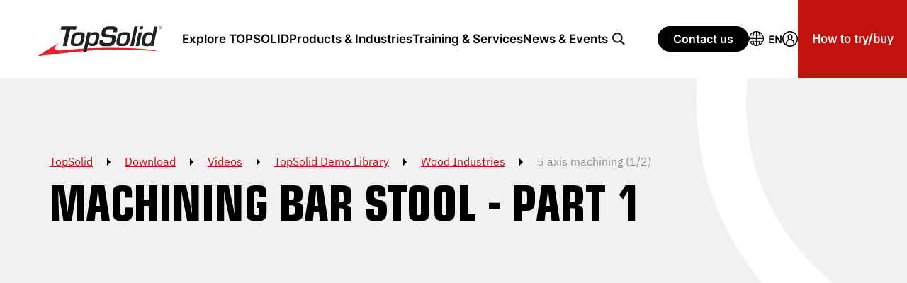

--- FILE ---
content_type: text/html; charset=utf-8
request_url: https://www.topsolid.com/en/download/videos/topsolid-demo-library/wood-industries/5-axis-machining-12
body_size: 6565
content:
<!DOCTYPE html>
<html lang="en-US">
<head><link rel="preload" href="/_assets/67178956c1d7d710cf029b2a4ea20e5f/Design2022/fonts/EurostileCondensedBQ-Bold.woff2" as="font" type="font/woff2" crossorigin><script id="Cookiebot" src="https://consent.cookiebot.com/uc.js" data-cbid="b237b21c-d6a3-4473-9939-2f6e6b2ea7f0" data-blockingmode="auto" type="text/javascript"></script>
    <meta charset="utf-8">

<!-- 
	This website is powered by TYPO3 - inspiring people to share!
	TYPO3 is a free open source Content Management Framework initially created by Kasper Skaarhoj and licensed under GNU/GPL.
	TYPO3 is copyright 1998-2026 of Kasper Skaarhoj. Extensions are copyright of their respective owners.
	Information and contribution at https://typo3.org/
-->

<link rel="icon" href="/favicon.ico" type="image/vnd.microsoft.icon">
<title>Machining bar stool - Part 1 - TopSolid</title>
<meta http-equiv="x-ua-compatible" content="IE=edge">
<meta name="generator" content="TYPO3 CMS">
<meta name="robots" content="index,follow,archive">
<meta name="viewport" content="width=device-width, initial-scale=1">


<link rel="stylesheet" href="/typo3temp/assets/compressed/1fdae307d1d96dd82a485979135123ca-80185caf364d6994e5ec3049a7b615fc.css?1768293706" media="all">
<link rel="stylesheet" href="/typo3temp/assets/compressed/tiny-slider-4f5e6b754f622a265aeb5357a6627544.css?1768293706" media="screen">
<link rel="stylesheet" href="/typo3temp/assets/compressed/glightbox.min-cf5f68ef6571b0c8093e3264d14bc71a.css?1768293706" media="screen">
<link rel="stylesheet" href="/typo3temp/assets/compressed/styles-4385dec787d9417047fceb22d466a659.css?1768294381" media="screen">



<script src="/typo3temp/assets/compressed/cash.min-d5d203ed550f0e9292f31976b6e379bb.js?1768293706"></script>


<!-- Google Tag Manager -->
        <script data-cookieconsent="ignore">(function(w,d,s,l,i){w[l]=w[l]||[];w[l].push({'gtm.start':
        new Date().getTime(),event:'gtm.js'});var f=d.getElementsByTagName(s)[0],
        j=d.createElement(s),dl=l!='dataLayer'?'&l='+l:'';j.async=true;j.src=
        'https://www.googletagmanager.com/gtm.js?id='+i+dl;f.parentNode.insertBefore(j,f);
        })(window,document,'script','dataLayer','GTM-K63BPW');</script>
        <!-- End Google Tag Manager --><script type="application/ld+json">{"@context":"http://schema.org","@type":"BreadcrumbList","itemListElement":[{"@type":"ListItem","position": 1,"name":"TopSolid","item":"https://www.topsolid.com/en"},{"@type":"ListItem","position": 2,"name":"Download","item":"https://www.topsolid.com/en/download/login"},{"@type":"ListItem","position": 3,"name":"Videos","item":"https://www.topsolid.com/en/download/videos/topsolid-demo-library"},{"@type":"ListItem","position": 4,"name":"TopSolid Demo Library","item":"https://www.topsolid.com/en/download/videos/topsolid-demo-library"},{"@type":"ListItem","position": 5,"name":"Wood Industries","item":"https://www.topsolid.com/en/download/videos/topsolid-demo-library/wood-industries"},{"@type":"ListItem","position": 6,"name":"5 axis machining (1\/2)","item":"https://www.topsolid.com/en/download/videos/topsolid-demo-library/wood-industries/5-axis-machining-12"}]}</script>
<link rel="canonical" href="https://www.topsolid.com/en/download/videos/topsolid-demo-library/wood-industries/5-axis-machining-12">

<link rel="alternate" hreflang="en-US" href="https://www.topsolid.com/en/download/videos/topsolid-demo-library/wood-industries/5-axis-machining-12">
<link rel="alternate" hreflang="fr-FR" href="https://www.topsolid.com/fr-fr/telechargement/videos/topsolid-demo-library/conception-et-usinage-bois/usinage-5-axes-12">
<link rel="alternate" hreflang="it-IT" href="https://www.topsolid.com/it/download/video/demo-topsolid/arredamento/fresatura-5-assi-parte-1">
<link rel="alternate" hreflang="es-ES" href="https://www.topsolid.com/es/descargas/videos/topsolid-demo-library/industrias-de-la-madera/barra-de-mecanizado-heces-parte-1">
<link rel="alternate" hreflang="fr-CH" href="https://www.topsolid.com/fr-ch/telechargement/videos/topsolid-demo-library/conception-et-usinage-bois/usinage-5-axes-12">
<link rel="alternate" hreflang="tr-TR" href="https://www.topsolid.com/tr/indirme-linki/videolar/topsolid-demo-kuetuephanesi/mobilya-ahsap-sektoerue/bar-stool-isleme-boeluem-1">
<link rel="alternate" hreflang="fr-BE" href="https://www.topsolid.com/fr-be/telechargement/videos/topsolid-demo-library/conception-et-usinage-bois/usinage-5-axes-12">
<link rel="alternate" hreflang="x-default" href="https://www.topsolid.com/en/download/videos/topsolid-demo-library/wood-industries/5-axis-machining-12">
</head>
<body>
    

    <div id="header">
        <div id="logo"><a href="/en"><img class="macaron" src="/_assets/67178956c1d7d710cf029b2a4ea20e5f/Design2022/img/logo-topsolid.svg" alt="TopSolid - Integrated Digital Factory" width="180" height="48" /><img class="logo" src="/_assets/67178956c1d7d710cf029b2a4ea20e5f/Design2022/img/TopSolid_logo.png" alt="" width="300" height="75"/></a></div>
        <div id="menu-container">
            <ul id="main-menu">
                
                    
                        <li class="has-sub">
                            
                                    <a href="javascript:return false;"><span>Explore TOPSOLID</span></a>
                                    
                                            
    <div class="big-menu">
        <div class="big-menu--title">
            <span>Explore TOPSOLID</span>
            
        </div>
        <div class="big-menu--content big-menu--default big-menu--step">
            <div class="big-menu--default-menus big-menu--content-step1">
                <ul class="list-default">
                    
                        
                            
                                    <li data-step2="1"><a href="/en/about-topsolid-company">About TOPSOLID company</a></li>
                                
                        
                    
                        
                            
                                    <li data-step2="2"><a href="/en/why-topsolid">Why TopSolid?</a></li>
                                
                        
                    
                        
                            
                                    <li data-step2="3"><a href="/en/partners">Partners</a></li>
                                
                        
                    
                        
                            
                                    <li data-step2="4"><a href="/en/about-topsolid-company/careers">Careers</a></li>
                                
                        
                    
                </ul>
            </div>
            
                
            
                
            
                
            
                
            
        </div>
    </div>

                                        
                                
                        </li>
                    
                
                    
                        <li class="has-sub">
                            
                                    <a href="javascript:return false;"><span>Products &amp; Industries</span></a>
                                    
                                            
    <div class="big-menu">
        <div class="big-menu--title">
            <span>Products &amp; Industries</span>
            
                <p class="desc">Are you an industry professional looking for a CAD/CAM/ERP solution? TopSolid is a unique, reliable, comprehensive, and productive solution.</p>
            
            <a href="/en/products">View all products</a>
        </div>
        <div class="big-menu--content big-menu--univers big-menu--step">
            <div class="big-menu--univers-step1 big-menu--content-step1">
                <div class="cat-default">Our industries</div>
                <ul class="list-default">
                    
                        <li data-step2="1"><a href="/en/industries/precision-manufacturing">Precision manufacturing</a></li>
                    
                        <li data-step2="2"><a href="/en/industries/digital-engineering">Digital engineering</a></li>
                    
                        <li data-step2="3"><a href="/en/industries/woodworking">Woodworking</a></li>
                    
                        <li data-step2="4"><a href="/en/industries/steel-industry">Steel industry</a></li>
                    
                        <li data-step2="5"><a href="/en/industries/tooling">Tooling</a></li>
                    
                        <li data-step2="6"><a href="/en/industries/industrial-sheetmetal">Industrial sheetmetal</a></li>
                    
                </ul>
                <ul class="univers-others">
                    
                        <li><a class="btn btn--alt btn--border" href="/en/products-industries/topsolid-2025">TopSolid 2025</a></li>
                    
                </ul>
            </div>
            
                <div class="big-menu--univers-step2 big-menu--content-step2" data-step2="1">
                    <div class="back-niv1">Precision manufacturing</div>
                    <div class="cat-products"></div>
                    <div class="detail-products">
                        <ul class="list-products">
                            
                                <li><a href="/en/products/topsolidcam">TopSolid&#039;Cam</a></li>
                            
                                <li><a href="/en/products/topsolidshopfloor">TopSolid&#039;ShopFloor</a></li>
                            
                                <li><a href="/en/products/topsolidinspection">TopSolid&#039;Inspection</a></li>
                            
                        </ul>
                    </div>
                    <a class="btn btn--alt" href="/en/industries/precision-manufacturing">View all industry products</a>
                </div>
            
                <div class="big-menu--univers-step2 big-menu--content-step2" data-step2="2">
                    <div class="back-niv1">Digital engineering</div>
                    <div class="cat-products">Designers and engineers are constantly looking for the best tools and solutions to design and develop their future products. Discover our revolutionary CAD Software.</div>
                    <div class="detail-products">
                        <ul class="list-products">
                            
                                <li><a href="/en/products/topsoliddesign">TopSolid&#039;Design</a></li>
                            
                                <li><a href="/en/products/topsolidvirtual">TopSolid&#039;Virtual</a></li>
                            
                        </ul>
                    </div>
                    <a class="btn btn--alt" href="/en/industries/digital-engineering">View all industry products</a>
                </div>
            
                <div class="big-menu--univers-step2 big-menu--content-step2" data-step2="3">
                    <div class="back-niv1">Woodworking</div>
                    <div class="cat-products">Carry out your projects from preliminary design to manufacturing and optimize your workshop management with TopSolid&#039;Wood, the wood CAD/CAM system.</div>
                    <div class="detail-products">
                        <ul class="list-products">
                            
                                <li><a href="/en/products/topsolidwood">TopSolid&#039;Wood</a></li>
                            
                        </ul>
                    </div>
                    <a class="btn btn--alt" href="/en/industries/woodworking">View all industry products</a>
                </div>
            
                <div class="big-menu--univers-step2 big-menu--content-step2" data-step2="4">
                    <div class="back-niv1">Steel industry</div>
                    <div class="cat-products">Metalwork: driving innovation for complex architectural demands.</div>
                    <div class="detail-products">
                        <ul class="list-products">
                            
                                <li><a href="/en/products/topsolidsteel">TopSolid&#039;Steel</a></li>
                            
                                <li><a href="/en/products/topsolidcut">TopSolid&#039;Cut</a></li>
                            
                        </ul>
                    </div>
                    <a class="btn btn--alt" href="/en/industries/steel-industry">View all industry products</a>
                </div>
            
                <div class="big-menu--univers-step2 big-menu--content-step2" data-step2="5">
                    <div class="back-niv1">Tooling</div>
                    <div class="cat-products">Your ultimate ally for precision tooling</div>
                    <div class="detail-products">
                        <ul class="list-products">
                            
                                <li><a href="/en/products/topsolidmold">TopSolid&#039;Mold</a></li>
                            
                                <li><a href="/en/products/topsolidprogress">TopSolid&#039;Progress</a></li>
                            
                        </ul>
                    </div>
                    <a class="btn btn--alt" href="/en/industries/tooling">View all industry products</a>
                </div>
            
                <div class="big-menu--univers-step2 big-menu--content-step2" data-step2="6">
                    <div class="back-niv1">Industrial sheetmetal</div>
                    <div class="cat-products">Digital revolution in sheet metal work with TopSolid CAD/CAM</div>
                    <div class="detail-products">
                        <ul class="list-products">
                            
                                <li><a href="/en/products/topsolidcut">TopSolid&#039;Cut</a></li>
                            
                                <li><a href="/en/products/topsoliddesign">TopSolid&#039;Design</a></li>
                            
                                <li><a href="/en/products/topsolidshopfloor">TopSolid&#039;ShopFloor</a></li>
                            
                        </ul>
                    </div>
                    <a class="btn btn--alt" href="/en/industries/industrial-sheetmetal">View all industry products</a>
                </div>
            
        </div>
    </div>

                                        
                                
                        </li>
                    
                
                    
                        <li class="has-sub">
                            
                                    <a href="javascript:return false;"><span>Training &amp; Services</span></a>
                                    
                                            
    <div class="big-menu">
        <div class="big-menu--title">
            <span>Training &amp; Services</span>
            
                <p class="desc">Training, services, and support: everything you need to master our solutions and join our community.</p>
            
        </div>
        <div class="big-menu--content big-menu--default big-menu--step">
            <div class="big-menu--default-menus big-menu--content-step1">
                <ul class="list-default">
                    
                        
                            
                                    <li data-step2="1"><span>Training</span></li>
                                
                        
                    
                        
                            
                                    <li data-step2="2"><span>Services</span></li>
                                
                        
                    
                        
                            
                                    <li data-step2="3"><span>Community</span></li>
                                
                        
                    
                        
                            
                                    <li data-step2="4"><span>Development</span></li>
                                
                        
                    
                        
                    
                </ul>
            </div>
            
                
                    <div class="big-menu--default-other big-menu--content-step2" data-step2="1">
                        <div class="back-niv1">Training</div>
                        <ul class="list-default">
                            
                                <li><a href="/en/training-services/training/training">Training</a></li>
                            
                        </ul>
                    </div>
                
            
                
                    <div class="big-menu--default-other big-menu--content-step2" data-step2="2">
                        <div class="back-niv1">Services</div>
                        <ul class="list-default">
                            
                                <li><a href="/en/services/technical-support">Technical Support</a></li>
                            
                                <li><a href="/en/services/technical-support/calendar">TopSolid&#039;Update calendar</a></li>
                            
                                <li><a href="/en/services/topsolid-services">TopSolid&#039;Services</a></li>
                            
                        </ul>
                    </div>
                
            
                
                    <div class="big-menu--default-other big-menu--content-step2" data-step2="3">
                        <div class="back-niv1">Community</div>
                        <ul class="list-default">
                            
                                <li><a target="_blank" href="https://learning.topsolid.com/">TopSolid&#039;Learning</a></li>
                            
                                <li><a href="https://faq.topsolid.com/">TopSolid&#039;Faq</a></li>
                            
                                <li><a target="_blank" href="https://forum.topsolid.com">TopSolid&#039;Forum</a></li>
                            
                                <li><a href="https://help.topsolid.com">TopSolid Web Help</a></li>
                            
                                <li><a href="/en/download/videos/topsolid-demo-library">TopSolid Demo Library</a></li>
                            
                        </ul>
                    </div>
                
            
                
                    <div class="big-menu--default-other big-menu--content-step2" data-step2="4">
                        <div class="back-niv1">Development</div>
                        <ul class="list-default">
                            
                                <li><a href="/en/developers">TopSolid&#039;Api</a></li>
                            
                        </ul>
                    </div>
                
            
                
            
        </div>
    </div>

                                        
                                
                        </li>
                    
                
                    
                        <li class="has-sub">
                            
                                    <a href="javascript:return false;"><span>News &amp; Events</span></a>
                                    
                                            
    <div class="big-menu">
        <div class="big-menu--title">
            <span>News &amp; Events</span>
            
                <p class="desc">Explore all our latest news: articles, events, press releases, and success stories to stay at the heart of TopSolid innovation.</p>
            
        </div>
        <div class="big-menu--content big-menu--default">
            <div class="big-menu--default-menus">
                <ul class="list-default">
                    
                        
                            <li data-step2="1"><a target="_blank" href="https://blog.topsolid.com/en">TopSolid&#039;Blog</a></li>
                        
                    
                        
                            <li data-step2="2"><a href="/en/news-and-events/shows">Shows</a></li>
                        
                    
                        
                            <li data-step2="3"><a href="/en/news-and-events/press-releases">Press Releases</a></li>
                        
                    
                        
                            <li data-step2="4"><a href="/en/customer-successes">Customer Successes</a></li>
                        
                    
                        
                            <li data-step2="5"><a href="/en/download/download-free-topsolid-white-paper">TopSolid White Paper</a></li>
                        
                    
                </ul>
            </div>
            <div class="big-menu--default-other">
                <p class="cat-others">Follow us on social media</p>
                <ul class="social"><li><a href="https://www.linkedin.com/company/topsolid-corporate" target="_blank" rel="noreferrer"><img src="/_assets/67178956c1d7d710cf029b2a4ea20e5f/Design2022/img/social_linkedin.svg" alt="" width="22" height="21" /></a></li><li><a href="https://www.youtube.com/topsolid" target="_blank" rel="noreferrer"><img src="/_assets/67178956c1d7d710cf029b2a4ea20e5f/Design2022/img/social_youtube.svg" alt="" width="27" height="19" /></a></li><li><a href="https://www.facebook.com/topsolid.corporate" target="_blank" rel="noreferrer"><img src="/_assets/67178956c1d7d710cf029b2a4ea20e5f/Design2022/img/social_facebook.svg" alt="" width="12" height="23"/></a></li><li><a href="https://www.instagram.com/topsolid/" target="_blank" rel="noreferrer"><img src="/_assets/67178956c1d7d710cf029b2a4ea20e5f/Design2022/img/social_instagram.svg" alt="" width="26" height="26" /></a></li><li><a href="https://www.x.com/topsolid" target="_blank" rel="noreferrer"><img src="/_assets/67178956c1d7d710cf029b2a4ea20e5f/Design2022/img/social_x.svg" alt="" width="25" height="25" /></a></li></ul>
            </div>
        </div>
    </div>

                                        
                                
                        </li>
                    
                
                    
                
                    
                
                    
                
            </ul>
        </div>
        <div id="search">
            <a href="/en/search">Search</a>
        </div>
        <div class="menu-toggle"><span></span></div>
        <div id="contact">
            <a href="/en/contact-topsolid" class="btn btn--small btn--alt">Contact us</a>
        </div>
        <div id="langue">
            <span class="selected">EN</span><ul><li class="act"><span>Selected language:<br/>English</span></li><li><a href="/fr-fr/telechargement/videos/topsolid-demo-library/conception-et-usinage-bois/usinage-5-axes-12" rel="nofollow" title="Usinage 5 axes d’une coque chaise - Partie 1">Français (France)</a></li><li><a href="/fr-be/telechargement/videos/topsolid-demo-library/conception-et-usinage-bois/usinage-5-axes-12" rel="nofollow" title="Usinage 5 axes d’une coque chaise - Partie 1">Français (Belgique)</a></li><li><a href="/fr-ch/telechargement/videos/topsolid-demo-library/conception-et-usinage-bois/usinage-5-axes-12" rel="nofollow" title="Usinage 5 axes d’une coque chaise - Partie 1">Français (Suisse)</a></li><li></li><li></li><li></li><li><a href="/es/descargas/videos/topsolid-demo-library/industrias-de-la-madera/barra-de-mecanizado-heces-parte-1" rel="nofollow" title="Barra de mecanizado heces - Parte 1">Español</a></li><li><a href="/it/download/video/demo-topsolid/arredamento/fresatura-5-assi-parte-1" rel="nofollow" title="Fresatura 5 assi sgabello bar (parte 1)">Italiano</a></li><li></li><li></li><li></li><li><a href="/tr/indirme-linki/videolar/topsolid-demo-kuetuephanesi/mobilya-ahsap-sektoerue/bar-stool-isleme-boeluem-1" rel="nofollow" title="Bar stool işleme - Bölüm 1">Türkçe</a></li><li></li></ul>
        </div>
        
                <div class="login"><a href="/en/download/login"><span class="sr-only">Login</span></a></div>
            
        <div id="buy">
            <a href="javascript:return false;" class="has-sub">How to try/buy</a>
            <div class="big-menu">
                <div class="big-menu--title">
                    <span>How to try/buy</span>
                </div>
                <div class="big-menu--content big-menu--default big-menu--buy">
                    
    
        
            <div class="big-menu--default-menus">
        

        
            <div class="cat-default">Buy TopSolid</div>
            
                <ul class="list-default">
                    
                        <li><a target="_blank" href="https://content.topsolid.com/en/contact">Contact</a></li>
                    
                        <li><a target="_blank" href="https://content.topsolid.com/en/demorequest">Request a demo</a></li>
                    
                        <li><a target="_blank" href="https://content.topsolid.com/en/getaquote">Get a quote</a></li>
                    
                        <li><a href="/en/products">All our products</a></li>
                    
                </ul>
            
        

        

        
    
        

        
            <div class="cat-default">Try TopSolid</div>
            
                <ul class="list-default">
                    
                        <li><a href="/en/download/login">Download TopSolid Trial</a></li>
                    
                </ul>
            
        

        

        
    
        

        

        
            
                    </div>
                    <div class="big-menu--buy-map">
                
        

        
    
        

        

        

        
                <div class="cat-others">Find TopSolid</div>
                <p>Discover our global network of authorized distributors and partners. Wherever you are, TopSolid supports you with local experts to meet your CAD, CAM, and ERP needs.</p>
                
                    
                        <p><a class="btn btn--trans" href="/en/contact-topsolid">Find TopSolid point of presence</a></p>
                    
                        <p><a class="btn btn--trans" href="/en/how-to-buy/find-topsolid/join-topsolid-reseller-network">Join TopSolid reseller network</a></p>
                    
                
            </div>
        
    

                </div>
            </div>
        </div>
    </div>



    <!--TYPO3SEARCH_begin-->
    <div id="page-title" class=" " data-bg="" data-bg-hd="" style="">
        <div class="container">
            <ul class="ariane"><li><a href="/en" title="CAD software - CAM software - PDM software">TopSolid</a></li><li><a href="/en/download/login">Download</a></li><li><a href="/en/download/videos/topsolid-demo-library">Videos</a></li><li><a href="/en/download/videos/topsolid-demo-library">TopSolid Demo Library</a></li><li><a href="/en/download/videos/topsolid-demo-library/wood-industries">Wood Industries</a></li><li class="last"><span>5 axis machining (1/2)</span></li></ul>
            
                    
                            <h1>Machining bar stool - Part 1</h1>
                        
                
            
        </div>
    </div>
    <main class="">
        <div class="container">
            
    
    

            <div id="c7071"></div>
            
            
                



            
            
                



            
            

    
    
<div class="tx-mediaoembed tx-mediaoembed-video">
    

    

            
            <div class="ce-textpic ce-center ce-above" style="margin-bottom: 30px;">
                <div class="ce-gallery" data-ce-columns="1" data-ce-images="1">
                    <div class="ce-outer">
                        <div class="ce-inner">
                            <div class="ce-row">
                                <div class="ce-column">
                                    <figure class="video">
                                        <div class="youtube-video responsive-iframe" data-embed="JIViTzLRgEo" data-width="800" data-height="450">
                                            <div class="thumb" style="width: 800px; height: 450px;"><img loading="lazy" src="https://img.youtube.com/vi/JIViTzLRgEo/sddefault.jpg" alt="" width="800"/></div>
                                        </div>
                                    </figure>
                                </div>
                            </div>
                        </div>
                    </div>
                </div>
            </div>
            



        

</div>




            
                



            
            
                



            
            

        



            
    
    

            <div id="c7168"></div>
            
            
                



            
            
            

    
    

            <div id="c7037"></div>
            
            
                



            
            
                

    
        

    
            <h2 class="">
                More TopSolid Demos
            </h2>
        



        



        



    



            
            

    <div class="bloc--textpic ce-image ce-center ce-above">
        

    <div class="ce-gallery" data-ce-columns="4" data-ce-images="4">
        
            <div class="ce-outer">
                <div class="ce-inner">
        
        
            <div class="ce-row">
                
                    
                        <div class="ce-column">
                            

        
<figure class="image">
    
            <a href="/en/download/videos/topsolid-demo-library/wood-industries/design-hifi-furniture" title="Design HiFi furniture">
                
<img class="image-embed-item" title="Design HiFi furniture" src="/fileadmin/_processed_/3/1/csm_05-1-Design-HIFI-Furniture_691c02bb6d.png" width="300" height="168" loading="lazy" alt="" />


            </a>
        
    
        <figcaption class="image-caption">
            Design HiFi furniture
        </figcaption>
    
</figure>


    


                        </div>
                    
                
                    
                        <div class="ce-column">
                            

        
<figure class="image">
    
            <a href="/en/download/videos/topsolid-demo-library/wood-industries/draft-hifi-furniture" title="Draft HiFi furniture">
                
<img class="image-embed-item" title="Draft HiFi furniture" src="/fileadmin/_processed_/d/5/csm_06-1-Draft-HIFI-Furniture_3f0066c03c.png" width="300" height="168" loading="lazy" alt="" />


            </a>
        
    
        <figcaption class="image-caption">
            Draft HiFi furniture
        </figcaption>
    
</figure>


    


                        </div>
                    
                
                    
                        <div class="ce-column">
                            

        
<figure class="image">
    
            <a href="/en/download/videos/topsolid-demo-library/wood-industries/machining-hifi-furniture" title="Machining HiFi furniture">
                
<img class="image-embed-item" title="Machining HiFi furniture" src="/fileadmin/_processed_/2/a/csm_06-2-Machining-HIFI-Furniture_3899027a85.png" width="300" height="168" loading="lazy" alt="" />


            </a>
        
    
        <figcaption class="image-caption">
            Machining HiFi furniture
        </figcaption>
    
</figure>


    


                        </div>
                    
                
                    
                        <div class="ce-column">
                            

        
<figure class="image">
    
            <a href="/en/download/videos/topsolid-demo-library/wood-industries/rendering-hifi-furniture" title="Rendering HiFi furniture">
                
<img class="image-embed-item" title="Rendering HiFi furniture" src="/fileadmin/_processed_/3/0/csm_07-1-Rendering-HIFI-Furniture_05562667c9.png" width="300" height="168" loading="lazy" alt="" />


            </a>
        
    
        <figcaption class="image-caption">
            Rendering HiFi furniture
        </figcaption>
    
</figure>


    


                        </div>
                    
                
            </div>
        
        
                </div>
            </div>
        
    </div>



    </div>


            
                



            
            
                



            
            

        




            
                



            
            
                



            
            

        



        </div>
    </main>
    <!--TYPO3SEARCH_end-->

    

    
    <div id="newsletter-sub">
        <div class="container">
            
            <img src="/_assets/67178956c1d7d710cf029b2a4ea20e5f/Design2022/img/logo-topsolid.svg" alt="" width="155" height="39" loading="lazy"/>
            <div class="social">
                <ul class="social"><li><a href="https://www.linkedin.com/company/topsolid-corporate" target="_blank" rel="noreferrer"><img src="/_assets/67178956c1d7d710cf029b2a4ea20e5f/Design2022/img/social_linkedin.svg" alt="" width="22" height="21" /></a></li><li><a href="https://www.youtube.com/topsolid" target="_blank" rel="noreferrer"><img src="/_assets/67178956c1d7d710cf029b2a4ea20e5f/Design2022/img/social_youtube.svg" alt="" width="27" height="19" /></a></li><li><a href="https://www.facebook.com/topsolid.corporate" target="_blank" rel="noreferrer"><img src="/_assets/67178956c1d7d710cf029b2a4ea20e5f/Design2022/img/social_facebook.svg" alt="" width="12" height="23"/></a></li><li><a href="https://www.instagram.com/topsolid/" target="_blank" rel="noreferrer"><img src="/_assets/67178956c1d7d710cf029b2a4ea20e5f/Design2022/img/social_instagram.svg" alt="" width="26" height="26" /></a></li><li><a href="https://www.x.com/topsolid" target="_blank" rel="noreferrer"><img src="/_assets/67178956c1d7d710cf029b2a4ea20e5f/Design2022/img/social_x.svg" alt="" width="25" height="25" /></a></li></ul>
            </div>
        </div>
    </div>
    
    <div id="footer-alt">
        <div class="container">
            <div id="footer-alt-top">
                <div class="col col1"><div class="h2">Our industries</div><ul><li><a href="/en/industries/precision-manufacturing">Precision manufacturing</a></li><li><a href="/en/industries/digital-engineering">Digital engineering</a></li><li><a href="/en/industries/woodworking">Woodworking</a></li><li><a href="/en/industries/steel-industry">Steel industry</a></li><li><a href="/en/industries/tooling">Tooling</a></li><li><a href="/en/industries/industrial-sheetmetal">Industrial sheetmetal</a></li></ul></div><div class="col col2"><div class="h2"><a href="/en/products">All CAD, CAM &amp; PDM software - TopSolid</a></div><ul><li><a href="/en/products-industries/topsolid-2025">TopSolid 2025</a></li><li><a href="/en/developers">TopSolid&#039;Api</a></li><li><a href="/en/products/topsoliddesign">TopSolid&#039;Design</a></li><li><a href="/en/products/topsolidcam">TopSolid&#039;Cam</a></li><li><a href="/en/products/topsolidcam-essential">TopSolid&#039;Cam Essential</a></li><li><a href="/en/products/topsolidsteel">TopSolid&#039;Steel</a></li><li><a href="/en/products/topsolidwood">TopSolid&#039;Wood</a></li><li><a href="/en/products/topsolidcut">TopSolid&#039;Cut</a></li><li><a href="/en/products/topsolidmold">TopSolid&#039;Mold</a></li><li><a href="/en/products/topsolidprogress">TopSolid&#039;Progress</a></li><li><a href="/en/products/topsolidinspection">TopSolid&#039;Inspection</a></li><li><a href="/en/products/topsolidshopfloor">TopSolid&#039;ShopFloor</a></li><li><a href="/en/products/topsolidstrato">TopSolid&#039;Strato</a></li><li><a href="/en/products/topsolidvirtual">TopSolid&#039;Virtual</a></li></ul></div><div class="col col3"><ul><li><a href="/en/why-topsolid">Why TopSolid?</a></li><li><a href="/en/training-services/training/training">Training</a></li><li><a href="/en/services/technical-support">Technical Support</a></li></ul></div>
                <div class="col col4">
                    <p><span class="back-to-top">Back to Top</span></p>
                </div>
            </div>
            <div class="footer-alt-add"><div class="h2"><a href="/en/sectors">Sectors</a></div><ul><li><a href="/en/industries/aerospace">Aerospace</a></li><li><a href="/en/industries/transportation">Transportation</a></li><li><a href="/en/industries/mechanical-industry">Mechanical industry</a></li><li><a href="/en/industries/industrial-machinery">Industrial machinery</a></li><li><a href="/en/industries/furnishing">Furnishing</a></li><li><a href="/en/industries/medical">Medical</a></li><li><a href="/en/industries/energy">Energy</a></li><li><a href="/en/industries/toolmaking">Toolmaking</a></li><li><a href="/en/industries/metalworking">Metalworking</a></li><li><a href="/en/industries/sheetmetal-industry">Sheetmetal industry</a></li></ul></div>
            <div class="footer-alt-add"><div class="h2"><a href="/en/products-industries/technologies">Technologies</a></div><ul><li><a href="/en/keywords/cad-software">CAD software</a></li></ul></div>
            <div id="footer-alt-bottom">
                <ul><li><a href="/en/site-map">Site map</a></li><li><a href="/en/terms-of-use">Terms of Use</a></li><li><a href="/en/corporate-information">Corporate Information</a></li><li><a href="/en/privacy-policy-gdpr">Privacy Policy - GDPR</a></li><li><a href="/en/licenses/topsolid-license-agreement">Software License Agreement</a></li></ul><p>Copyright © 2025 TopSolid All rights reserved</p>
            </div>
        </div>
    </div>


    <div id="orejime"></div>

<script src="/typo3temp/assets/compressed/Form.min-0fb269bdca083370961fd47a376b8408.js?1768293706" defer="defer"></script>
<script src="/typo3temp/assets/compressed/PowermailCondition.min-e7db081f8fe8d9a88ae5637f1e063171.js?1768293706" defer="defer"></script>
<script src="/typo3temp/assets/compressed/script-69448c8da1dace711591347179066b04.js?1768293706" defer="defer"></script>


</body>
</html>

--- FILE ---
content_type: text/css; charset=utf-8
request_url: https://www.topsolid.com/typo3temp/assets/compressed/styles-4385dec787d9417047fceb22d466a659.css?1768294381
body_size: 24171
content:
@charset "UTF-8";html{line-height:1.15;-webkit-text-size-adjust:100%;}*,:after,:before{box-sizing:border-box;}body{margin:0;}main{display:block;}h1{font-size:2em;margin:0.67em 0;}hr{box-sizing:content-box;height:0;overflow:visible;}pre{font-family:monospace,monospace;font-size:1em;}a{background-color:transparent;}abbr[title]{border-bottom:none;text-decoration:underline;-webkit-text-decoration:underline dotted;text-decoration:underline dotted;}b,strong{font-weight:bolder;}code,kbd,samp{font-family:monospace,monospace;font-size:1em;}small{font-size:80%;}sub,sup{font-size:75%;line-height:0;position:relative;vertical-align:baseline;}sub{bottom:-0.25em;}sup{top:-0.5em;}img{border-style:none;}button,input,optgroup,select,textarea{font-family:inherit;font-size:100%;line-height:1.15;margin:0;}button,input{overflow:visible;}button,select{text-transform:none;}button,[type=button],[type=reset],[type=submit]{-webkit-appearance:button;}button::-moz-focus-inner,[type=button]::-moz-focus-inner,[type=reset]::-moz-focus-inner,[type=submit]::-moz-focus-inner{border-style:none;padding:0;}button:-moz-focusring,[type=button]:-moz-focusring,[type=reset]:-moz-focusring,[type=submit]:-moz-focusring{outline:1px dotted ButtonText;}fieldset{padding:0.35em 0.75em 0.625em;}legend{box-sizing:border-box;color:inherit;display:table;max-width:100%;padding:0;white-space:normal;}progress{vertical-align:baseline;}textarea{overflow:auto;}[type=checkbox],[type=radio]{box-sizing:border-box;padding:0;}[type=number]::-webkit-inner-spin-button,[type=number]::-webkit-outer-spin-button{height:auto;}[type=search]{-webkit-appearance:textfield;outline-offset:-2px;}[type=search]::-webkit-search-decoration{-webkit-appearance:none;}::-webkit-file-upload-button{-webkit-appearance:button;font:inherit;}details{display:block;}summary{display:list-item;}template{display:none;}[hidden]{display:none;}@font-face{font-family:"EuroStile";font-style:normal;font-weight:400;font-display:swap;src:url('../../../_assets/67178956c1d7d710cf029b2a4ea20e5f/Design2022/fonts/EurostileCondensedBQ-Bold.eot');src:local(""),url('../../../_assets/67178956c1d7d710cf029b2a4ea20e5f/Design2022/fonts/EurostileCondensedBQ-Bold.eot?#iefix') format("embedded-opentype"),url('../../../_assets/67178956c1d7d710cf029b2a4ea20e5f/Design2022/fonts/EurostileCondensedBQ-Bold.woff2') format("woff2");}@font-face{font-family:"Inter";font-style:normal;font-weight:500;font-display:swap;src:url('../../../_assets/67178956c1d7d710cf029b2a4ea20e5f/Design2022/fonts/inter-v7-latin-500.eot');src:local(""),url('../../../_assets/67178956c1d7d710cf029b2a4ea20e5f/Design2022/fonts/inter-v7-latin-500.eot?#iefix') format("embedded-opentype"),url('../../../_assets/67178956c1d7d710cf029b2a4ea20e5f/Design2022/fonts/inter-v7-latin-500.woff2') format("woff2");}@font-face{font-family:"Inter";font-style:normal;font-weight:600;font-display:swap;src:url('../../../_assets/67178956c1d7d710cf029b2a4ea20e5f/Design2022/fonts/inter-v7-latin-600.eot');src:local(""),url('../../../_assets/67178956c1d7d710cf029b2a4ea20e5f/Design2022/fonts/inter-v7-latin-600.eot?#iefix') format("embedded-opentype"),url('../../../_assets/67178956c1d7d710cf029b2a4ea20e5f/Design2022/fonts/inter-v7-latin-600.woff2') format("woff2");}@font-face{font-family:"IBM Plex Sans";font-style:normal;font-weight:400;font-display:swap;src:url('../../../_assets/67178956c1d7d710cf029b2a4ea20e5f/Design2022/fonts/ibm-plex-sans-v9-latin-regular.eot');src:local(""),url('../../../_assets/67178956c1d7d710cf029b2a4ea20e5f/Design2022/fonts/ibm-plex-sans-v9-latin-regular.eot?#iefix') format("embedded-opentype"),url('../../../_assets/67178956c1d7d710cf029b2a4ea20e5f/Design2022/fonts/ibm-plex-sans-v9-latin-regular.woff2') format("woff2");}p,ul,ol{margin:0 0 30px;}ul,ol,.ce-intext.ce-left ol,.ce-intext.ce-left ul{padding-left:22px;overflow:visible;}p{line-height:22px;}.align-left{text-align:left !important;}.align-right{text-align:right !important;}.align-center{text-align:center !important;}.align-justify{text-align:justify !important;}a{color:#c2120e;text-decoration:underline;transition:0.2s all;}a:hover{text-decoration:none;color:#c2120e;}img,video{max-width:100%;height:auto;}iframe{max-width:100%;}b,strong{font-weight:700;color:#000000;}html{scroll-behavior:smooth;}html *{scroll-margin-top:140px;}html .bloc--anchor-menu ~ *,html .bloc--anchor-menu ~ * *{scroll-margin-top:220px;}body{font-size:16px;font-weight:400;color:#666666;font-family:"IBM Plex Sans",Verdana,sans-serif;overflow-x:hidden;}body.lock-position{height:100%;overflow:hidden;width:100%;position:relative;}body.is-sticky{margin-top:110px;}.sr-only{border:0 !important;clip:rect(1px,1px,1px,1px) !important;-webkit-clip-path:inset(50%) !important;clip-path:inset(50%) !important;height:1px !important;overflow:hidden !important;padding:0 !important;position:absolute !important;width:1px !important;white-space:nowrap !important;}.clearfix{clear:both;}.container{width:100%;margin:0 auto;max-width:100%;position:relative;padding:0 10px;}@media screen and (min-width:576px){.container{max-width:540px;padding:0;}}@media screen and (min-width:768px){.container{max-width:720px;padding:0;}}@media screen and (min-width:992px){.container{max-width:960px;padding:0;}}@media screen and (min-width:1200px){.container{max-width:1140px;padding:0;}}@media screen and (min-width:1400px){.container{max-width:1340px;padding:0;}}#page-title{min-height:320px;background:#f1f1f1 url('../../../_assets/67178956c1d7d710cf029b2a4ea20e5f/Design2022/img/page-title.png') no-repeat right -200px top;display:flex;align-items:center;position:relative;padding:80px 0;}#page-title h1,#page-title .h1{margin:0;font-family:"EuroStile",Arial,sans-serif;font-size:70px;line-height:65px;color:#000000;text-transform:uppercase;font-weight:400;}#page-title h1 span.cat > span:after,#page-title .h1 span.cat > span:after{content:"|";vertical-align:top;font-size:60px;line-height:1;margin:0 8px;}#page-title h1 span.cat > span:last-child:after,#page-title .h1 span.cat > span:last-child:after{display:none;}#page-title .ariane{margin:0;padding:0;list-style:none;display:flex;flex-wrap:wrap;font-size:16px;font-family:"IBM Plex Sans",Verdana,sans-serif;margin-bottom:10px;}#page-title .ariane li{margin-bottom:10px;flex-shrink:0;}#page-title .ariane li a{color:#c2120e;}#page-title .ariane li span{color:#000000;opacity:0.4;}#page-title .ariane li span > span.cat{opacity:1;}#page-title .ariane li span > span.cat:after{content:" - ";}#page-title .ariane li span > span.cat:last-child:after{display:none;}#page-title .ariane li:after{content:"";display:inline-block;border-top:5px solid transparent;border-bottom:5px solid transparent;border-left:5px solid #000000;margin:0 20px;}#page-title .ariane li:last-child:after{display:none;}#page-title .ariane li:before{display:none;}#page-title .content{margin-top:20px;}#page-title .content .subtitle{font-size:35px;line-height:40px;color:#000000;font-family:"Inter",Arial,sans-serif;font-weight:500;margin:0 0 15px;text-transform:none;}#page-title .content p{font-size:18px;color:#000000;}#page-title .content hr{margin:40px 0;background-color:#000000;border:none;opacity:0.15;height:1px;}#page-title .content hr + h2,#page-title .content hr + div[id^=c] + h2{margin-top:0;}#page-title .content > *:last-child{margin-bottom:0;}#page-title .content ul{list-style:none;padding-left:20px;}#page-title .content ul > li{line-height:20px;margin-bottom:15px;}#page-title .content ul > li:before{content:"";display:inline-block;height:0;width:0;margin-left:-20px;margin-right:15px;border-top:5px solid transparent;border-bottom:5px solid transparent;border-left:5px solid #000000;vertical-align:baseline;}#page-title .content ul > li > ul{margin-top:5px;margin-bottom:0;}#page-title .content ul > li > ul > li{margin-bottom:10px;}#page-title .content ul > li > ul > li:before{background-color:#000000;width:6px;height:6px;border:none;margin-left:-16px;margin-right:10px;border-radius:100%;vertical-align:middle;}#page-title .content ul > li > ul > li > ul{margin-top:4px;}#page-title .content ul > li > ul > li > ul > li{margin-bottom:5px;}#page-title .content ul > li > ul > li > ul > li:before{background-color:#aeaeae;}#page-title .content ul > li:last-child{margin-bottom:0;}#page-title .content blockquote{position:relative;font-size:25px;line-height:25px;color:#000000;font-style:italic;margin:0 0 30px;padding:45px 0 0 10px;z-index:0;}#page-title .content blockquote p{font-size:25px;}#page-title .content blockquote p:last-child{margin-bottom:0;}#page-title .content blockquote:before{content:url('../../../_assets/67178956c1d7d710cf029b2a4ea20e5f/Design2022/img/citation.svg');position:absolute;top:0;left:-45px;z-index:-1;-webkit-filter:brightness(0) invert(1);filter:brightness(0) invert(1);}#page-title.no-upperCase h1,#page-title.no-upperCase .h1{text-transform:none;}#page-title.has-bg{background-size:cover;background-repeat:no-repeat;background-position:center center;}#page-title.has-bg .ariane li:after{border-left-color:#fff;}#page-title.has-bg .ariane li a,#page-title.has-bg .ariane li span{color:#fff;}#page-title.has-bg:after{content:"";display:block;position:absolute;left:0;top:0;width:100%;height:100%;background:rgba(34,34,34,0.5);z-index:0;}#page-title.has-bg .container{z-index:1;}#page-title.has-bg h1,#page-title.has-bg .h1{color:#fff;}#page-title.has-bg .content{color:#fff;}#page-title.has-bg .content .subtitle,#page-title.has-bg .content p,#page-title.has-bg .content strong,#page-title.has-bg .content a{color:#fff;}#page-title.has-bg .content hr{background-color:#fff;}#page-title.has-bg .content ul > li:before{border-left-color:#fff;}main{padding:80px 0;font-size:16px;}main.no-margin{margin-top:-160px;}main.no-margin-bis{margin-top:-80px;}main h1,main .h1,main h2,main .h2{font-size:50px;line-height:48px;color:#000000;font-family:"EuroStile",Arial,sans-serif;font-weight:400;letter-spacing:-0.025em;margin:80px 0 20px;text-transform:uppercase;}main h1:first-child,main .h1:first-child,main h2:first-child,main .h2:first-child{margin-top:0;}main div[id^=c]:first-child + h2,main div[id^=c]:first-child + .h2{margin-top:0;}main h3,main .h3{font-size:30px;line-height:35px;color:#000000;font-family:"Inter",Arial,sans-serif;font-weight:500;margin:0 0 15px;text-transform:none;letter-spacing:0;}main h4,main .h4{font-size:22px;line-height:25px;color:#000000;font-family:"Inter",Arial,sans-serif;font-weight:600;margin:0 0 10px;letter-spacing:-0.04em;text-transform:none;}main h5,main .h5{font-size:18px;color:#000000;font-family:"Inter",Arial,sans-serif;font-weight:600;margin:0 0 5px;letter-spacing:-0.04em;}main .subtitle{font-family:"Inter",Arial,sans-serif;font-weight:500;font-size:20px;line-height:25px;color:#c2120e;margin:0 0 15px;}main .subtitle + h1,main .subtitle + h2,main .subtitle + .h2{margin-top:0;}main .text-size-plus{font-size:16px;font-family:"Inter",Arial,sans-serif;font-weight:600;color:#000000;}main .content2cols{-webkit-columns:2;-moz-columns:2;columns:2;-webkit-column-gap:50px;-moz-column-gap:50px;column-gap:50px;margin-bottom:30px;}main .content2cols *:last-child{margin-bottom:0;}main .intro{font-size:18px;font-style:italic;color:#000000;}main a.arrow1,main a.arrow2{font-size:16px;font-family:"Inter",Arial,sans-serif;font-weight:600;color:#000000;}main a.arrow1:before{content:"";background:url('../../../_assets/67178956c1d7d710cf029b2a4ea20e5f/Design2022/img/fleche_droite.svg') no-repeat 0 0;display:inline-block;width:0;height:13px;vertical-align:middle;transition:all 0.3s ease;-webkit-transform-origin:left;transform-origin:left;opacity:0;}main a.arrow1:hover{text-decoration:underline;}main a.arrow1:hover:before{width:21px;margin-right:10px;opacity:1;}main a.arrow2:after{content:"";background:url('../../../_assets/67178956c1d7d710cf029b2a4ea20e5f/Design2022/img/chevron_droite.svg') no-repeat 0 0;display:inline-block;width:0;height:13px;vertical-align:middle;transition:all 0.3s ease;-webkit-transform-origin:left;transform-origin:left;opacity:0;}main a.arrow2:hover:after{width:21px;margin-left:10px;opacity:1;}main blockquote{position:relative;font-size:20px;line-height:25px;color:#000000;font-style:italic;margin:0 0 30px;padding:45px 0 0 10px;}main blockquote:before{content:url('../../../_assets/67178956c1d7d710cf029b2a4ea20e5f/Design2022/img/citation.svg');position:absolute;top:0;left:-45px;z-index:-1;}main table{width:100%;border-collapse:collapse;margin-bottom:30px;}main table td,main table th{padding:25px 30px;}main table thead tr{border-bottom:2px solid #d2d2d2;background:#f1f1f1;text-align:left;font-family:"IBM Plex Sans",Verdana,sans-serif;font-weight:600;color:#222;font-size:16px;}main table thead tr h2,main table thead tr h3,main table thead tr h4{font-family:"IBM Plex Sans",Verdana,sans-serif;font-weight:600;color:#222;font-size:16px;margin:0;}main table tbody tr{border-bottom:1px solid #d2d2d2;}main .table-responsive{margin-bottom:30px;z-index:10;position:relative;overflow-x:auto;}main .table-responsive table{margin-bottom:0;}main hr{margin:40px 0;background-color:#000000;border:none;opacity:0.15;height:1px;}main hr + h2,main hr + div[id^=c] + h2{margin-top:0;}main ul{padding-left:40px;}main ul > li{line-height:20px;margin-bottom:15px;}main ul > li::marker{color:#000000;font-size:1.2em;}main ul > li > ul{margin-top:5px;margin-bottom:0;}main ul > li > ul > li{margin-bottom:10px;}main ul > li > ul > li:before{background-color:#000000;width:6px;height:6px;border:none;margin-left:-16px;margin-right:10px;border-radius:100%;vertical-align:middle;}main ul > li > ul > li > ul{margin-top:4px;}main ul > li > ul > li > ul > li{margin-bottom:5px;}main ul > li > ul > li > ul > li:before{background-color:#aeaeae;}main ul > li:last-child{margin-bottom:0;}main ul.list-alt{width:70%;margin-left:auto;margin-right:auto;padding-left:36px;list-style:none;}main ul.list-alt > li{border-bottom:1px solid #e7e7e7;padding-bottom:15px;}main ul.list-alt > li:before{content:"";background:url('../../../_assets/67178956c1d7d710cf029b2a4ea20e5f/Design2022/img/fleche_droite.svg') no-repeat 0 0;display:inline-block;width:21px;height:13px;border:none;margin-left:-36px;margin-right:15px;vertical-align:middle;}main ul.list-alt > li:last-child{border-bottom:0;padding-bottom:0;margin-bottom:0;}main ul.list-alt > li > ul > li:last-child,main ul.list-alt > li > ol > li:last-child{margin-bottom:0;}main ul.list-menu{margin-left:auto;margin-right:auto;padding-left:36px;list-style:none;}main ul.list-menu > li{padding-bottom:10px;}main ul.list-menu > li:before{content:"";background:url('../../../_assets/67178956c1d7d710cf029b2a4ea20e5f/Design2022/img/fleche_droite.svg') no-repeat 0 0;display:inline-block;width:21px;height:13px;border:none;margin-left:-36px;margin-right:15px;vertical-align:middle;}main ul.list-menu > li:last-child{border-bottom:0;padding-bottom:0;margin-bottom:0;}main ul.list-menu > li a{font-size:16px;font-family:"IBM Plex Sans",Verdana,sans-serif;font-weight:600;color:#000000;}main ul.list-menu > li > ul > li:last-child,main ul.list-menu > li > ol > li:last-child{margin-bottom:0;}main ul.list-reset{margin:0;padding:0;list-style:none;padding-left:0 !important;}main ul.list-reset > li{display:inline-block;margin-bottom:10px;margin-right:10px;}main ul.list-reset > li:last-child{margin-right:0;}main ul.list-reset > li:before{display:none;}main ol{counter-reset:ol-count;list-style:none;padding-left:75px;}main ol > li{counter-increment:ol-count;line-height:20px;margin-bottom:15px;}main ol > li:before{content:counter(ol-count,decimal-leading-zero);font-family:"EuroStile",Arial,sans-serif;color:#c2120e;letter-spacing:-0.02em;font-size:40px;line-height:32px;font-weight:400;margin-left:-42px;margin-right:5px;}main ol > li > ol,main ol > li ul{margin-top:10px;padding-left:50px;margin-bottom:15px;}main ol > li > ol > li,main ol > li ul > li{margin-bottom:15px;}main ol > li > ol > li:before,main ol > li ul > li:before{background-color:#000000;width:6px;height:6px;border:none;margin-left:-17px;margin-right:10px;border-radius:100%;vertical-align:middle;}main ol > li > ol > li > ul,main ol > li ul > li > ul{margin-top:4px;}main ol > li > ol > li > ul > li,main ol > li ul > li > ul > li{margin-bottom:5px;}main ol > li > ol > li > ul > li:before,main ol > li ul > li > ul > li:before{background-color:#aeaeae;}main p + ul,main p + ol{margin-top:-15px;}main form{margin-bottom:30px;}main form legend{color:#000000;font-family:"IBM Plex Sans",Verdana,sans-serif;font-weight:600;font-size:20px;display:block;width:100%;border-bottom:1px solid #e7e7e7;padding-bottom:5px;margin-bottom:30px;}main form fieldset,main form .fieldset{border:0;padding:0;margin:0 0 30px;display:flex;flex-wrap:wrap;gap:30px;justify-content:flex-start;}main form fieldset > *,main form .fieldset > *{width:100%;}main form fieldset > *.col,main form .fieldset > *.col{width:auto;flex:1;}main form fieldset > *.col50,main form .fieldset > *.col50{width:calc(50% - 15px);}main form fieldset > *.col33,main form .fieldset > *.col33{width:calc(33.3333% - 20px);}main form fieldset > *.col25,main form .fieldset > *.col25{width:calc(25% - 25px);}main form fieldset.colauto > *,main form .fieldset.colauto > *{width:auto;flex:1;}main form fieldset + .fieldset,main form fieldset + fieldset,main form .fieldset + .fieldset,main form .fieldset + fieldset{margin-bottom:30px;}main form fieldset:last-child,main form .fieldset:last-child{margin-bottom:0;}main form .form-label{display:block;margin-bottom:10px;}main form input,main form textarea,main form select,main form .form-control{width:100%;height:auto;padding:10px 15px;background:#fff;border-radius:0;border:1px solid #dedede;color:#000000;transition:0.1s all ease;font-family:"IBM Plex Sans",Verdana,sans-serif;font-weight:600;font-size:16px;}main form input::-webkit-input-placeholder,main form textarea::-webkit-input-placeholder,main form select::-webkit-input-placeholder,main form .form-control::-webkit-input-placeholder{font-family:"IBM Plex Sans",Verdana,sans-serif;font-weight:normal;font-size:15px;color:rgba(102,102,102,0.6);}main form input::-moz-placeholder,main form textarea::-moz-placeholder,main form select::-moz-placeholder,main form .form-control::-moz-placeholder{font-family:"IBM Plex Sans",Verdana,sans-serif;font-weight:normal;font-size:15px;color:rgba(102,102,102,0.6);}main form input:-ms-input-placeholder,main form textarea:-ms-input-placeholder,main form select:-ms-input-placeholder,main form .form-control:-ms-input-placeholder{font-family:"IBM Plex Sans",Verdana,sans-serif;font-weight:normal;font-size:15px;color:rgba(102,102,102,0.6);}main form input::-ms-input-placeholder,main form textarea::-ms-input-placeholder,main form select::-ms-input-placeholder,main form .form-control::-ms-input-placeholder{font-family:"IBM Plex Sans",Verdana,sans-serif;font-weight:normal;font-size:15px;color:rgba(102,102,102,0.6);}main form input::placeholder,main form textarea::placeholder,main form select::placeholder,main form .form-control::placeholder{font-family:"IBM Plex Sans",Verdana,sans-serif;font-weight:normal;font-size:15px;color:rgba(102,102,102,0.6);}main form input:active,main form input:focus,main form textarea:active,main form textarea:focus,main form select:active,main form select:focus,main form .form-control:active,main form .form-control:focus{border-color:#f1f1f1;background-color:#f1f1f1;color:#000000;outline:none !important;box-shadow:none !important;}main form input.form-control-lg,main form textarea.form-control-lg,main form select.form-control-lg,main form .form-control.form-control-lg{padding:20px 15px;}main form input.f3-form-error,main form input.parsley-error,main form input.powermail_field_error,main form textarea.f3-form-error,main form textarea.parsley-error,main form textarea.powermail_field_error,main form select.f3-form-error,main form select.parsley-error,main form select.powermail_field_error,main form .form-control.f3-form-error,main form .form-control.parsley-error,main form .form-control.powermail_field_error{border-color:#c2120e;}main form .form-control{height:calc(25px + 16px + 2px);}main form .form-control.form-control-lg{height:calc(45px + 16px + 2px);}main form textarea.form-control{height:auto;}main form select,main form select.form-control{background-image:url('../../../_assets/67178956c1d7d710cf029b2a4ea20e5f/Design2022/img/select.svg');background-repeat:no-repeat;background-position:right 20px center;background-size:10px 5px;-webkit-appearance:none;-moz-appearance:none;appearance:none;padding-right:50px;cursor:pointer;}main form select:invalid,main form select [disabled],main form select.form-control:invalid,main form select.form-control [disabled]{color:rgba(102,102,102,0.6);}main form select option,main form select.form-control option{color:#666666;font-style:normal;font-size:15px;font-weight:normal;font-family:"IBM Plex Sans",Verdana,sans-serif;}main form .form-check{margin-bottom:5px;}main form .form-check:last-child{margin-bottom:0;}main form .form-check-inline{display:inline-block;margin-right:20px;}main form .form-check-inline:last-child{margin-right:0;}main form input[type=radio],main form input[type=checkbox]{display:none;}main form input[type=radio] + label,main form input[type=checkbox] + label{position:relative;padding-left:30px;margin-bottom:0;cursor:pointer;color:#000000;font-family:"IBM Plex Sans",Verdana,sans-serif;font-weight:600;white-space:nowrap;}main form input[type=radio] + label:before,main form input[type=checkbox] + label:before{content:"";position:absolute;left:0;top:50%;margin-top:-9px;display:inline-block;width:18px;height:18px;border-radius:100%;border:1px solid #dedede;vertical-align:bottom;text-align:center;}main form input[type=radio] + label:after,main form input[type=checkbox] + label:after{content:"";display:inline-block;width:10px;height:10px;border-radius:100%;background:#c2120e;-webkit-transform:scale(0);transform:scale(0);position:absolute;left:4px;top:50%;margin-top:-5px;transition:all 0.1s;}main form input[type=radio]:checked + label:after,main form input[type=checkbox]:checked + label:after{-webkit-transform:scale(1);transform:scale(1);}main form input[type=checkbox] + label:before{border-radius:0;}main form input[type=checkbox] + label:after{border-radius:0;}main form #form-gtc{height:300px;overflow-y:scroll;border:1px solid #ddd;padding:10px;}main form input[type=submit],main form button[type=submit]{box-shadow:none;width:auto;margin-top:30px;cursor:pointer;}main form input[type=submit][disabled],main form button[type=submit][disabled]{opacity:0.2;cursor:default;}main form input[type=submit]:hover{background:#fff;color:#c2120e;}main form input[type=submit]:hover[disabled]{background:#c2120e;color:#fff;}main form .parsley-errors-list{margin:0;padding:0;list-style:none;color:#c2120e;font-size:80%;}main form .parsley-errors-list > li{margin:0;}main form .parsley-errors-list > li:before{border-width:4px;border-left-color:#c2120e;margin-left:0;margin-right:5px;}main form .forgot-password{margin:20px 0 0;}main form small.error{color:#c2120e;}main form small.error:before{content:"";display:inline-block;height:0;width:0;margin-left:0;margin-right:5px;border-top:4px solid transparent;border-bottom:4px solid transparent;border-left:4px solid #c2120e;vertical-align:baseline;}#newsletter-sub{background-color:#f1f1f1;padding:40px 0;overflow:hidden;}#newsletter-sub > .container{display:flex;justify-content:space-between;align-items:center;}#newsletter-sub .newsletter{width:50%;}#newsletter-sub .newsletter .title{font-size:37px;font-family:"EuroStile",Arial,sans-serif;color:#000000;text-transform:uppercase;margin-bottom:15px;font-weight:400;}#newsletter-sub .newsletter form{background:#fff;border-radius:30px;padding:10px 30px;display:flex;gap:10px;}#newsletter-sub .newsletter form input{flex:1;height:40px;font-size:18px;line-height:40px;letter-spacing:-0.04em;border:none;outline:none;}#newsletter-sub .newsletter form input::-webkit-input-placeholder{font-size:18px;line-height:40px;letter-spacing:-0.02em;color:#000000;}#newsletter-sub .newsletter form input::-moz-placeholder{font-size:18px;line-height:40px;letter-spacing:-0.02em;color:#000000;}#newsletter-sub .newsletter form input:-ms-input-placeholder{font-size:18px;line-height:40px;letter-spacing:-0.02em;color:#000000;}#newsletter-sub .newsletter form input::-ms-input-placeholder{font-size:18px;line-height:40px;letter-spacing:-0.02em;color:#000000;}#newsletter-sub .newsletter form input::placeholder{font-size:18px;line-height:40px;letter-spacing:-0.02em;color:#000000;}#newsletter-sub .newsletter form button[type=submit]{font-size:17px;font-family:"IBM Plex Sans",Verdana,sans-serif;font-weight:600;text-transform:uppercase;background:none;border:0;text-decoration:none;cursor:pointer;transition:all 0.2s;}#newsletter-sub .newsletter form button[type=submit]:before{content:"";background:url('../../../_assets/67178956c1d7d710cf029b2a4ea20e5f/Design2022/img/fleche_droite.svg') no-repeat 0 0;display:inline-block;width:0;height:13px;vertical-align:middle;transition:all 0.3s ease;-webkit-transform-origin:left;transform-origin:left;opacity:0;}#newsletter-sub .newsletter form button[type=submit]:hover{text-decoration:underline;}#newsletter-sub .newsletter form button[type=submit]:hover:before{width:21px;margin-right:10px;opacity:1;}#newsletter-sub .newsletter form button[type=submit]:hover{text-decoration:underline;}#newsletter-sub .social ul{margin:0;padding:0;list-style:none;display:flex;justify-content:space-between;gap:10px;}#newsletter-sub .social ul li a{display:flex;justify-content:center;align-items:center;width:75px;height:75px;background:#000000;border-radius:100%;vertical-align:middle;border:1px solid #000000;}#newsletter-sub .social ul li a img{transition:all 0.2s;-webkit-filter:invert(0) sepia(0) saturate(1) hue-rotate(0deg) brightness(10);filter:invert(0) sepia(0) saturate(1) hue-rotate(0deg) brightness(10);}#newsletter-sub .social ul li a:hover{background:#fff;}#newsletter-sub .social ul li a:hover img{-webkit-filter:none;filter:none;}.btn{display:inline-block;font-family:"Inter",Arial,sans-serif;font-weight:600;background:#666666;color:#fff;border:2px solid #666666;border-radius:40px;text-decoration:none;padding:20px 35px;font-size:16px;line-height:1;margin-bottom:10px;}.btn:after{content:"";background:url('../../../_assets/67178956c1d7d710cf029b2a4ea20e5f/Design2022/img/fleche_droite.svg') no-repeat 0 0;display:inline-block;width:0;height:13px;vertical-align:middle;transition:all 0.3s ease;-webkit-transform-origin:left;transform-origin:left;opacity:0;}.btn:hover:after{width:21px;margin-left:15px;opacity:1;}.btn.btn--main{background:#c2120e;border-color:#c2120e;color:#fff;}.btn.btn--main:after{-webkit-filter:invert(0) sepia(0) saturate(1) hue-rotate(0deg) brightness(10);filter:invert(0) sepia(0) saturate(1) hue-rotate(0deg) brightness(10);}.btn.btn--main.btn--border{color:#c2120e;background:#fff;}.btn.btn--main.btn--border:after{-webkit-filter:none;filter:none;}.btn.btn--alt{background:#000000;border-color:#000000;color:#fff;}.btn.btn--alt:after{display:none;}.btn.btn--alt:hover{background-color:#fff;color:#000000;}.btn.btn--alt.btn--border{color:#000000;background:#fff;}.btn.btn--alt.btn--border:hover{background:#000000;color:#fff;}.btn.btn--white{background:#fff;border-color:#fff;color:#000000;}.btn.btn--trans{background:transparent;border-color:#fff;color:#fff;}.btn.btn--trans:after{display:none;}.btn.btn--trans:hover{background:#fff;color:#000000;}.btn.btn--small{padding:8px 30px;}.btn.btn--small.btn--main:after{display:none;}.btn.btn--small.btn--main:hover{background-color:#fff;color:#c2120e;}.btn.btn--small.btn--main.btn--border:hover{background-color:#c2120e;color:#fff;}.full-width{width:100vw;position:relative;margin-left:-50vw;left:50%;overflow-x:clip;}.alert{margin-bottom:50px;}.alert strong{margin-bottom:10px;display:inline-block;}.alert ul:last-child,.alert p:last-child{margin-bottom:0;}.back-to-top{font-size:17px;font-family:"IBM Plex Sans",Verdana,sans-serif;display:inline-block;color:#000000;}.back-to-top:after{content:url('../../../_assets/67178956c1d7d710cf029b2a4ea20e5f/Design2022/img/fleche_up.png');margin-left:20px;display:inline-flex;justify-content:center;align-items:center;width:75px;height:75px;background:#c2120e;border-radius:100%;vertical-align:middle;}.color-main{color:#c2120e;}.youtube-video{display:flex;}.youtube-video .thumb{position:relative;cursor:pointer;display:inline-block;overflow:hidden;}.youtube-video .thumb img{-o-object-fit:cover;object-fit:cover;width:100%;height:100%;transition:0.2s all;}.youtube-video .thumb:before{content:"";position:absolute;z-index:2;left:calc(50% - 5px);top:calc(50% - 8px);display:inline-block;height:0;width:0;border-top:8px solid transparent;border-bottom:8px solid transparent;border-left:12px solid #000000;}.youtube-video .thumb:after{content:"";position:absolute;left:calc(50% - 40px);top:calc(50% - 40px);display:block;width:80px;height:80px;border-radius:100%;background:#fff;border:6px solid rgba(255,255,255,0.3);background-clip:padding-box;}.youtube-video .thumb:hover img{-webkit-transform:scale(1.02);transform:scale(1.02);}figure.video .video-caption{width:100%;padding:20px 50px;text-align:center;background:rgba(0,0,0,0.9);color:#fff;font-style:italic;}@media screen and (max-width:991px){html *{scroll-margin-top:110px;}.responsive-iframe{overflow:hidden;padding-bottom:56.25%;position:relative;height:0;}.responsive-iframe iframe{left:0;top:0;height:100%;width:100%;position:absolute;}.youtube-video .thumb img{width:100%;}body{margin-top:80px;}body.is-sticky{margin-top:80px;}#page-title{background-image:none;padding:50px 0;}#page-title .ariane{margin-bottom:10px;font-size:16px;}#page-title h1{font-size:55px;line-height:50px;}main{padding:40px 0;overflow:hidden;}main.no-margin{margin-top:-80px;}main h1,main .h2,main h2{font-size:45px;line-height:40px;}main .h3,main h3{font-size:30px;line-height:32px;}main .content2cols{-webkit-columns:auto;-moz-columns:auto;columns:auto;}main ul{padding-left:20px;}main ul.list-alt{width:100%;}main ol{padding-left:40px;}main ol > li:before{margin-left:-42px;}main ol > li ul{padding-left:20px;}main blockquote{font-size:18px;line-height:22px;}main form fieldset > .col,main form fieldset > .col50,main form fieldset > .col33,main form fieldset > .col25,main form .fieldset > .col,main form .fieldset > .col50,main form .fieldset > .col33,main form .fieldset > .col25{width:100%;flex:auto;}main form fieldset.colauto > *,main form .fieldset.colauto > *{width:100%;flex:auto;}main form .form-check-inline{display:block;}#newsletter-sub{padding:50px 0;}#newsletter-sub > .container{flex-direction:column;gap:50px;}#newsletter-sub > .container .newsletter{width:100%;}#newsletter-sub > .container .newsletter form{display:block;}#newsletter-sub > .container .newsletter form input{width:100%;}#newsletter-sub > .container .newsletter form button{margin-top:10px;color:#666666;}}#header{height:110px;background:#fff;display:flex;justify-content:flex-start;align-items:center;gap:30px;}#header .menu-toggle,#header > .login{display:none;}#header #logo{position:relative;top:5px;z-index:100;margin-left:5%;margin-right:1%;flex-shrink:0;transition:0.2s all;}#header #logo img{transition:0.2s all;}#header #logo .logo{display:none;}#header .big-menu{opacity:0;position:fixed;top:110px;right:0;left:0;z-index:99;display:flex;overflow:hidden;height:0;background:#fff url('../../../_assets/67178956c1d7d710cf029b2a4ea20e5f/Design2022/img/big-menu.png') no-repeat 0 bottom;transition:all 0.3s ease;box-shadow:0 3px 5px -3px #666;}#header .big-menu .big-menu--title{width:33.3333%;padding:50px 3% 50px 4%;border-right:1px solid #e7e7e7;}#header .big-menu .big-menu--title > span{font-family:"EuroStile",Arial,sans-serif;font-size:50px;letter-spacing:-0.03em;color:#000000;text-transform:uppercase;line-height:48px;display:inline-block;font-weight:400;}#header .big-menu .big-menu--title > a{font-size:16px;font-family:"IBM Plex Sans",Verdana,sans-serif;display:inline-block;margin-top:30px;color:#000000;}#header .big-menu .big-menu--title > a:before{content:"";background:url('../../../_assets/67178956c1d7d710cf029b2a4ea20e5f/Design2022/img/fleche_droite.svg') no-repeat 0 0;display:inline-block;width:0;height:13px;vertical-align:middle;transition:all 0.3s ease;-webkit-transform-origin:left;transform-origin:left;opacity:0;}#header .big-menu .big-menu--title > a:hover{text-decoration:underline;}#header .big-menu .big-menu--title > a:hover:before{width:21px;margin-right:10px;opacity:1;}#header .big-menu .big-menu--title .desc{margin-bottom:0;margin-top:15px;font-size:18px;}#header .big-menu .big-menu--content{display:flex;flex:1;}#header .big-menu .big-menu--content .cat-default{font-size:15px;margin-bottom:10px;color:#aeaeae;}#header .big-menu .big-menu--content .cat-others{font-size:15px;margin-bottom:10px;color:#666666;}#header .big-menu .big-menu--content ul.list-default{margin:0;padding:0;list-style:none;margin-bottom:50px;}#header .big-menu .big-menu--content ul.list-default:last-child{margin-bottom:0;}#header .big-menu .big-menu--content ul.list-default li{padding:9px 0;}#header .big-menu .big-menu--content ul.list-default li a,#header .big-menu .big-menu--content ul.list-default li span{font-family:"Inter",Arial,sans-serif;font-weight:600;font-size:20px;color:#000000;text-decoration:none;cursor:pointer;}#header .big-menu .big-menu--content ul.list-default li a:after,#header .big-menu .big-menu--content ul.list-default li span:after{content:"";background:url('../../../_assets/67178956c1d7d710cf029b2a4ea20e5f/Design2022/img/fleche_droite.svg') no-repeat 0 0;display:inline-block;width:0;height:13px;vertical-align:middle;transition:all 0.3s ease;-webkit-transform-origin:left;transform-origin:left;opacity:0;-webkit-filter:invert(12%) sepia(76%) saturate(5468%) hue-rotate(351deg) brightness(109%) contrast(87%);filter:invert(12%) sepia(76%) saturate(5468%) hue-rotate(351deg) brightness(109%) contrast(87%);}#header .big-menu .big-menu--content ul.list-default li a:hover,#header .big-menu .big-menu--content ul.list-default li span:hover{color:#c2120e;}#header .big-menu .big-menu--content ul.list-default li a:hover:after,#header .big-menu .big-menu--content ul.list-default li span:hover:after{width:21px;margin-left:8px;opacity:1;}#header .big-menu .big-menu--content ul.list-default li:last-child{border-bottom:none;}#header .big-menu .big-menu--content.big-menu--default .big-menu--default-menus{flex:1;padding:50px 6%;position:relative;}#header .big-menu .big-menu--content.big-menu--default .big-menu--default-img{background-size:cover;background-repeat:no-repeat;background-position:center center;width:50%;height:100%;}#header .big-menu .big-menu--content.big-menu--default .big-menu--default-other{width:50%;padding:50px 6%;background:#f1f1f1;}#header .big-menu .big-menu--step{position:relative;}#header .big-menu .big-menu--step .big-menu--content-step1{padding:60px 6%;width:50%;background:#fff;z-index:10;}#header .big-menu .big-menu--step .big-menu--content-step1 .list-default > li.selected a,#header .big-menu .big-menu--step .big-menu--content-step1 .list-default > li.selected span{color:#c2120e;}#header .big-menu .big-menu--step .big-menu--content-step1 .list-default > li.selected a:after,#header .big-menu .big-menu--step .big-menu--content-step1 .list-default > li.selected span:after{width:21px;margin-left:8px;opacity:1;}#header .big-menu .big-menu--step .big-menu--content-step2{width:50%;height:100%;position:absolute;top:0;left:50%;overflow:hidden;opacity:0;padding:60px 6%;background:#f1f1f1;-webkit-transform:translateX(50px);transform:translateX(50px);transition:all 0.3s ease;z-index:15;visibility:hidden;}#header .big-menu .big-menu--step .big-menu--content-step2.is-selected{opacity:1;-webkit-transform:translateX(0);transform:translateX(0);z-index:15;visibility:visible;}#header .big-menu .big-menu--step .big-menu--content-step2 .back-niv1{display:none;}#header #main-menu{margin:0;padding:0;list-style:none;display:flex;align-items:center;gap:40px;list-style:none;height:110px;}#header #main-menu.is-hover > li{opacity:0.4;}#header #main-menu > li{height:100%;display:flex;align-items:center;position:relative;transition:opacity 0.2s ease;}#header #main-menu > li > a{display:flex;height:100%;align-items:center;text-align:center;color:#000000;font-size:17px;font-family:"Inter",Arial,sans-serif;font-weight:600;text-decoration:none;}#header #main-menu > li:after{background-color:#252525;content:"";position:absolute;left:0;bottom:0;height:2px;width:100%;-webkit-transform:scale(0);transform:scale(0);-webkit-transform-origin:left;transform-origin:left;transition:-webkit-transform 0.2s ease;transition:transform 0.2s ease;transition:transform 0.2s ease,-webkit-transform 0.2s ease;pointer-events:none;}#header #main-menu > li:hover{opacity:1;}#header #main-menu > li:hover:after{-webkit-transform:scale(1);transform:scale(1);}#header #main-menu > li > .big-menu .big-menu--content.big-menu--univers .big-menu--univers-step1 .list-default > li.selected a,#header #main-menu > li > .big-menu .big-menu--content.big-menu--univers .big-menu--univers-step1 .list-default > li.selected span{color:#c2120e;}#header #main-menu > li > .big-menu .big-menu--content.big-menu--univers .big-menu--univers-step1 .list-default > li.selected a:after,#header #main-menu > li > .big-menu .big-menu--content.big-menu--univers .big-menu--univers-step1 .list-default > li.selected span:after{width:21px;margin-left:8px;opacity:1;}#header #main-menu > li > .big-menu .big-menu--content.big-menu--univers .big-menu--univers-step1 .univers-others{margin:0;padding:0;list-style:none;display:flex;gap:10px;}#header #main-menu > li > .big-menu .big-menu--content.big-menu--univers .big-menu--univers-step1 .univers-others .btn{margin-bottom:0;}#header #main-menu > li > .big-menu .big-menu--content.big-menu--univers .big-menu--univers-step2 .cat-products{color:#000000;font-size:27px;line-height:28px;text-transform:uppercase;font-family:"EuroStile",Arial,sans-serif;font-weight:400;letter-spacing:-0.025em;margin-bottom:20px;}#header #main-menu > li > .big-menu .big-menu--content.big-menu--univers .big-menu--univers-step2 .list-products{margin:0;padding:0;list-style:none;margin-bottom:50px;-webkit-columns:2;-moz-columns:2;columns:2;-webkit-column-gap:30px;-moz-column-gap:30px;column-gap:30px;}#header #main-menu > li > .big-menu .big-menu--content.big-menu--univers .big-menu--univers-step2 .list-products li{border-bottom:1px solid #d2d2d2;padding:15px 0;}#header #main-menu > li > .big-menu .big-menu--content.big-menu--univers .big-menu--univers-step2 .list-products li a{font-family:"IBM Plex Sans",Verdana,sans-serif;font-weight:600;color:#000000;text-decoration:none;}#header #main-menu > li > .big-menu .big-menu--content.big-menu--univers .big-menu--univers-step2 .list-products li a:before{content:url('../../../_assets/67178956c1d7d710cf029b2a4ea20e5f/Design2022/img/chevron_droite.svg');margin-right:8px;transition:0.2s all;}#header #main-menu > li > .big-menu .big-menu--content.big-menu--univers .big-menu--univers-step2 .list-products li a:hover{color:#c2120e;text-decoration:underline;margin-left:5px;}#header #main-menu > li > .big-menu .big-menu--content.big-menu--univers .big-menu--univers-step2 .list-products li a:hover:before{content:url('../../../_assets/67178956c1d7d710cf029b2a4ea20e5f/Design2022/img/chevron_droite-rouge.svg');}#header #main-menu > li:hover > .big-menu{border-top:1px solid #e7e7e7;opacity:1;height:520px;}#header #main-menu ul.social{margin:0;padding:0;list-style:none;display:flex;justify-content:flex-start;gap:10px;margin-top:20px;}#header #main-menu ul.social li a{display:flex;justify-content:center;align-items:center;width:60px;height:60px;background:#000000;border-radius:100%;vertical-align:middle;border:1px solid #000000;}#header #main-menu ul.social li a img{transition:all 0.2s;-webkit-filter:invert(0) sepia(0) saturate(1) hue-rotate(0deg) brightness(10);filter:invert(0) sepia(0) saturate(1) hue-rotate(0deg) brightness(10);-webkit-transform:scale(0.9);transform:scale(0.9);}#header #main-menu ul.social li a:hover{background:#fff;}#header #main-menu ul.social li a:hover img{-webkit-filter:none;filter:none;}#header #contact{flex-shrink:0;}#header #contact .btn{padding-left:20px;padding-right:20px;margin-bottom:0;}#header #search{margin-right:auto;}#header #search > a{background:url('../../../_assets/67178956c1d7d710cf029b2a4ea20e5f/Design2022/img/search.png') no-repeat center center;display:block;width:18px;height:18px;text-indent:-10000em;padding:15px;border-radius:100%;}#header #search > a:hover{background-color:#f1f1f1;}#header #langue{position:relative;display:inline-block;vertical-align:top;text-align:left;z-index:10;font-family:"IBM Plex Sans",Verdana,sans-serif;}#header #langue > .selected{display:flex;align-items:center;justify-content:center;color:#000000;font-size:15px;background-color:transparent;font-weight:700;cursor:pointer;}#header #langue > .selected:before{content:"";width:22px;height:22px;margin-right:5px;display:flex;background:url('../../../_assets/67178956c1d7d710cf029b2a4ea20e5f/Design2022/img/langue.svg') no-repeat center center;background-size:contain;}#header #langue > .selected:hover,#header #langue > .selected.active{-webkit-filter:invert(30%) sepia(96%) saturate(6168%) hue-rotate(348deg) brightness(91%) contrast(95%);filter:invert(30%) sepia(96%) saturate(6168%) hue-rotate(348deg) brightness(91%) contrast(95%);}#header #langue > ul{margin:0;padding:0;list-style:none;position:absolute;z-index:200;right:-10px;top:50px;visibility:hidden;display:flex;flex-direction:column;}#header #langue > ul > li{opacity:0;visibility:hidden;transition:all 0.2s ease;color:#000000;font-size:16px;background-color:#e7e7e7;position:relative;width:280px;}#header #langue > ul > li.act{order:-1;padding-top:20px;padding-bottom:20px;border-bottom:1px solid #aeaeae;}#header #langue > ul > li.act:before{content:"";display:block;border-bottom:10px solid #e7e7e7;border-right:10px solid transparent;border-left:10px solid transparent;position:absolute;right:25px;top:-9px;}#header #langue > ul > li.act > span{background-color:transparent !important;}#header #langue > ul > li:first-of-type:not(.act),#header #langue > ul > li:first-of-type:is(.act) + li{padding-top:10px;}#header #langue > ul > li:last-of-type:not(.act),#header #langue > ul > li:has(+ li:is(.act):last-of-type){padding-bottom:10px;}#header #langue > ul > li > a,#header #langue > ul > li > span{display:flex;align-items:center;height:28px;width:100%;padding:0 30px;position:relative;color:#666666;font-size:15px;text-decoration:none;}#header #langue > ul > li > a:hover,#header #langue > ul > li > span:hover{background-color:#f1f1f1;}#header #langue > ul > li > span{cursor:default;color:#000000;}#header #langue > ul.active{visibility:visible;}#header #langue > ul.active > li{display:block;visibility:visible;opacity:1;}#header .login{display:block;}#header .login > a,#header .login > span{display:flex;align-items:center;color:#666666;font-size:16px;text-decoration:none;}#header .login > a:before,#header .login > span:before{content:"";width:22px;height:22px;display:inline-flex;vertical-align:middle;background:url('../../../_assets/67178956c1d7d710cf029b2a4ea20e5f/Design2022/img/login.svg') no-repeat center center;background-size:22px;}#header .login > a:hover,#header .login > span:hover{-webkit-filter:invert(30%) sepia(96%) saturate(6168%) hue-rotate(348deg) brightness(91%) contrast(95%);filter:invert(30%) sepia(96%) saturate(6168%) hue-rotate(348deg) brightness(91%) contrast(95%);}#header .login.login-sub{position:relative;}#header .login.login-sub > span:before{background-image:url('../../../_assets/67178956c1d7d710cf029b2a4ea20e5f/Design2022/img/login-alt.svg');}#header .login.login-sub .menu{opacity:0;max-height:0;visibility:hidden;position:absolute;z-index:10;top:50px;right:-25px;width:300px;transition:all 0.3s ease;background:#e7e7e7;padding:15px 0;}#header .login.login-sub .menu:before{content:"";display:block;border-bottom:10px solid #e7e7e7;border-right:10px solid transparent;border-left:10px solid transparent;position:absolute;right:25px;top:-9px;}#header .login.login-sub .menu:after{content:"";display:block;width:100%;position:absolute;top:-30px;right:0;height:30px;}#header .login.login-sub .menu .name{padding:12px 30px;font-weight:600;font-family:"IBM Plex Sans",Verdana,sans-serif;color:#000000;}#header .login.login-sub .menu ul{margin:0;padding:0;list-style:none;}#header .login.login-sub .menu ul li a{display:flex;align-items:center;padding:8px 30px;color:#666666;text-decoration:none;}#header .login.login-sub .menu ul li a:before{display:inline-flex;vertical-align:middle;margin-right:10px;}#header .login.login-sub .menu ul li a.account:before{content:url('../../../_assets/67178956c1d7d710cf029b2a4ea20e5f/Design2022/img/login.png');}#header .login.login-sub .menu ul li a.edit:before{content:url('../../../_assets/67178956c1d7d710cf029b2a4ea20e5f/Design2022/img/login_edit.png');}#header .login.login-sub .menu ul li a.logout:before{content:url('../../../_assets/67178956c1d7d710cf029b2a4ea20e5f/Design2022/img/login_logout.png');}#header .login.login-sub .menu ul li a:hover{background-color:#f1f1f1;}#header .login.login-sub:hover{cursor:pointer;}#header .login.login-sub:hover > span:before{-webkit-filter:invert(30%) sepia(96%) saturate(6168%) hue-rotate(348deg) brightness(91%) contrast(95%);filter:invert(30%) sepia(96%) saturate(6168%) hue-rotate(348deg) brightness(91%) contrast(95%);}#header .login.login-sub:hover > span:hover{-webkit-filter:none;filter:none;}#header .login.login-sub:hover .menu{cursor:initial;opacity:1;max-height:500px;visibility:visible;}#header #buy > a{display:flex;align-items:center;justify-content:center;height:110px;width:220px;padding:0 15px;text-align:center;background:#c2120e;color:#fff;font-size:17px;font-family:"IBM Plex Sans",Verdana,sans-serif;font-weight:600;text-decoration:none;}#header #buy > .big-menu .big-menu--buy .big-menu--buy-map{width:42%;background:#c2120e url('../../../_assets/67178956c1d7d710cf029b2a4ea20e5f/Design2022/img/buy-map.png') no-repeat center bottom;background-size:100%;padding:60px 6%;z-index:10;}#header #buy > .big-menu .big-menu--buy .big-menu--buy-map > *:last-child{margin-bottom:0;}#header #buy > .big-menu .big-menu--buy .big-menu--buy-map .cat-others{color:#fff;font-size:40px;text-transform:uppercase;font-family:"EuroStile",Arial,sans-serif;font-weight:400;letter-spacing:-0.025em;margin-bottom:0;}#header #buy > .big-menu .big-menu--buy .big-menu--buy-map p{color:#fff;}#header #buy > .big-menu .big-menu--buy .big-menu--buy-map .btn{margin-bottom:0;}#header #buy:hover > .big-menu{border-top:1px solid #e7e7e7;opacity:1;height:500px;}#header.sticky{position:fixed;z-index:100;top:0;width:100%;box-shadow:0 0px 5px #666;}#header.sticky .big-menu{top:110px;}@media screen and (max-width:1599px){#header #logo{margin-right:2%;margin-left:4%;}#header #main-menu{gap:30px;}#header #main-menu > li > .big-menu .big-menu--content.big-menu--univers .big-menu--univers-step1 ul.univers > li > span{font-size:32px;}#header #main-menu > li > .big-menu .big-menu--content.big-menu--univers .big-menu--univers-step2 .detail-univers .title{font-size:35px;line-height:35px;}#header #main-menu > li > .big-menu .big-menu--content.big-menu--univers .big-menu--univers-step2 .detail-univers{padding:80px 40px;}#header .big-menu{background-size:350px;}}@media screen and (max-width:1399px){#header #main-menu > li > .big-menu .big-menu--content.big-menu--univers .big-menu--univers-step1 .univers-others{flex-wrap:wrap;}#header #main-menu > li > .big-menu .big-menu--content.big-menu--univers .big-menu--univers-step1 .univers-others .btn{padding:8px 30px;}#header #buy > a{width:auto;text-align:center;padding:0 20px;}#header .big-menu{background-size:300px;}#header .big-menu .big-menu--title > span{font-size:50px;line-height:50px;}}@media screen and (max-width:1199px){#header #logo{margin-left:2%;}#header #contact{display:none;}#header #main-menu > li > .big-menu .big-menu--content.big-menu--univers .big-menu--univers-step2 .cat-products{font-size:28px;line-height:28px;}#header #main-menu > li > .big-menu .big-menu--content.big-menu--univers .big-menu--univers-step2 .list-products li a{font-size:15px;}#header #main-menu > li > .big-menu .big-menu--content.big-menu--univers .big-menu--univers-step2 .list-products li a:before{display:none;}#header #buy > .big-menu .big-menu--buy .big-menu--buy-map .cat-others{font-size:28px;line-height:28px;}#header .big-menu .big-menu--title > span{font-size:35px;line-height:35px;}#header .big-menu .big-menu--content ul.list-default li a{font-size:18px;}}@media screen and (max-width:991px){#header{height:80px;justify-content:space-between;position:fixed;z-index:100;top:0;width:100%;gap:0;}#header .menu-toggle{cursor:pointer;z-index:30;position:relative;width:60px;height:80px;display:block;}#header .menu-toggle:hover{opacity:0.75;}#header .menu-toggle > span{display:block;position:absolute;top:39px;left:15px;right:15px;height:2px;background-color:#000000;transition:0.3s;}#header .menu-toggle > span:before,#header .menu-toggle > span:after{content:"";position:absolute;display:block;left:0;width:100%;height:2px;background-color:#000000;transition:0.3s;}#header .menu-toggle > span:before{bottom:6px;}#header .menu-toggle > span:after{top:6px;}#header .menu-toggle.menu-toggle--close > span{background:transparent;transition:none;}#header .menu-toggle.menu-toggle--close > span:before,#header .menu-toggle.menu-toggle--close > span:after{background:#000000;}#header .menu-toggle.menu-toggle--close > span:before{-webkit-transform:rotate(-45deg) translate(-5px,5px);transform:rotate(-45deg) translate(-5px,5px);}#header .menu-toggle.menu-toggle--close > span:after{-webkit-transform:rotate(45deg) translate(-3px,-4px);transform:rotate(45deg) translate(-3px,-4px);}#header #logo{margin:0 0 0 25px;width:140px;top:5px !important;}#header #logo .macaron{display:none;}#header #logo .logo{display:inline-block;}#header #search{margin-right:0;margin-left:auto;height:100%;}#header #search > a{width:60px;display:flex;height:100%;justify-content:center;align-items:center;}#header #search > a:hover{background-color:transparent;}#header #langue{display:none;}#header .big-menu{display:flex;height:calc(100vh - 80px) !important;top:0 !important;left:0;right:0;opacity:0;-webkit-transform:translateX(100vw);transform:translateX(100vw);border-top:none !important;flex-direction:column;background-image:none;box-shadow:none;}#header .big-menu.selected{-webkit-transform:translateX(0);transform:translateX(0);opacity:1;overflow-y:scroll;}#header .big-menu .big-menu--title{width:100%;padding:25px 5% 20px;}#header .big-menu .big-menu--title > span{cursor:pointer;vertical-align:middle;display:flex;align-items:center;font-family:"IBM Plex Sans",Verdana,sans-serif;font-size:16px;text-transform:none;color:#c2120e;font-weight:600;width:-webkit-fit-content;width:-moz-fit-content;width:fit-content;}#header .big-menu .big-menu--title > span:before{content:"";background:url('../../../_assets/67178956c1d7d710cf029b2a4ea20e5f/Design2022/img/chevron_droite-rouge.svg') no-repeat 0 0;display:inline-block;width:7px;height:13px;vertical-align:middle;transition:all 0.3s ease;-webkit-transform:rotate(180deg);transform:rotate(180deg);margin-right:8px;}#header .big-menu .big-menu--title > a{margin-top:10px;}#header .big-menu .big-menu--content{width:100%;flex-direction:column;}#header .big-menu .big-menu--content .cat-default{margin-bottom:0;}#header .big-menu .big-menu--content ul.list-default{margin-bottom:25px;}#header .big-menu .big-menu--content ul.list-default:last-child{margin-bottom:0;}#header #menu-container{position:fixed;z-index:10;top:80px;left:0;right:0;padding:30px 25px 0;background:#fff;opacity:0;visibility:hidden;border-top:1px solid #e7e7e7;transition:opacity 0.3s ease,visibility 0.3s ease,-webkit-transform 0.3s ease 0.3s;transition:opacity 0.3s ease,visibility 0.3s ease,transform 0.3s ease 0.3s;transition:opacity 0.3s ease,visibility 0.3s ease,transform 0.3s ease 0.3s,-webkit-transform 0.3s ease 0.3s;-webkit-transform:translateY(-100%);transform:translateY(-100%);display:flex;flex-direction:column;}#header #menu-container.open{opacity:1;visibility:visible;-webkit-transform:translateY(0);transform:translateY(0);height:calc(100vh - 80px);transition:opacity 0.3s ease,visibility 0.3s ease,-webkit-transform 0.3s ease;transition:opacity 0.3s ease,visibility 0.3s ease,transform 0.3s ease;transition:opacity 0.3s ease,visibility 0.3s ease,transform 0.3s ease,-webkit-transform 0.3s ease;}#header #menu-container #main-menu{flex-direction:column;align-items:flex-start;height:auto;gap:20px;}#header #menu-container #main-menu.is-hover{opacity:1;}#header #menu-container #main-menu.is-hover > li{opacity:1;}#header #menu-container #main-menu > li{width:100%;}#header #menu-container #main-menu > li > a{font-size:22px;align-items:baseline;justify-content:space-between;width:100%;}#header #menu-container #main-menu > li > a > span{text-decoration:none !important;}#header #menu-container #main-menu > li > a:after{content:"";background:url('../../../_assets/67178956c1d7d710cf029b2a4ea20e5f/Design2022/img/chevron_droite.svg') no-repeat 0 0;display:inline-block;width:7px;height:13px;vertical-align:middle;transition:all 0.3s ease;-webkit-transform-origin:left;transform-origin:left;}#header #menu-container #main-menu > li > .big-menu .big-menu--content.big-menu--step .big-menu--content-step1{width:100%;padding:25px 20px;}#header #menu-container #main-menu > li > .big-menu .big-menu--content.big-menu--step .big-menu--content-step1 > ul{margin:10px 0 30px;}#header #menu-container #main-menu > li > .big-menu .big-menu--content.big-menu--step .big-menu--content-step1 > ul > li > span:before{display:none !important;}#header #menu-container #main-menu > li > .big-menu .big-menu--content.big-menu--step .big-menu--content-step1 > ul > li > span:after{content:"";background:url('../../../_assets/67178956c1d7d710cf029b2a4ea20e5f/Design2022/img/fleche_droite.svg') no-repeat 0 0;display:inline-block;width:21px;height:13px;border:none;margin-left:10px;}#header #menu-container #main-menu > li > .big-menu .big-menu--content.big-menu--step .big-menu--content-step1 > ul.is-selected > li,#header #menu-container #main-menu > li > .big-menu .big-menu--content.big-menu--step .big-menu--content-step1 > ul.is-hover > li{opacity:1;}#header #menu-container #main-menu > li > .big-menu .big-menu--content.big-menu--step .big-menu--content-step1 > ul.is-selected > li > span,#header #menu-container #main-menu > li > .big-menu .big-menu--content.big-menu--step .big-menu--content-step1 > ul.is-hover > li > span{text-decoration:none;}#header #menu-container #main-menu > li > .big-menu .big-menu--content.big-menu--step .big-menu--content-step2{width:100%;height:auto;flex-direction:column;position:fixed;left:0;top:0;right:0;bottom:0;z-index:20;-webkit-transform:translateX(100vw);transform:translateX(100vw);opacity:0;transition:all 0.3s ease;overflow:hidden;padding:30px 5%;background-color:#fff;}#header #menu-container #main-menu > li > .big-menu .big-menu--content.big-menu--step .big-menu--content-step2.is-selected{-webkit-transform:translateX(0);transform:translateX(0);opacity:1;overflow-y:scroll;}#header #menu-container #main-menu > li > .big-menu .big-menu--content.big-menu--step .big-menu--content-step2 .back-niv1{cursor:pointer;vertical-align:middle;display:flex !important;align-items:center;font-family:"IBM Plex Sans",Verdana,sans-serif;font-size:16px;text-transform:none;color:#c2120e;font-weight:600;width:-webkit-fit-content;width:-moz-fit-content;width:fit-content;margin-bottom:30px;}#header #menu-container #main-menu > li > .big-menu .big-menu--content.big-menu--step .big-menu--content-step2 .back-niv1:before{content:"";background:url('../../../_assets/67178956c1d7d710cf029b2a4ea20e5f/Design2022/img/chevron_droite-rouge.svg') no-repeat 0 0;display:inline-block;width:7px;height:13px;vertical-align:middle;transition:all 0.3s ease;-webkit-transform:rotate(180deg);transform:rotate(180deg);margin-right:8px;}#header #menu-container #main-menu > li > .big-menu .big-menu--content.big-menu--step .big-menu--content-step2 .list-products{-webkit-columns:1;-moz-columns:1;columns:1;}#header #menu-container #main-menu > li > .big-menu .big-menu--content.big-menu--default .big-menu--default-menus{flex-direction:column;padding:0 5% 30px;}#header #menu-container #main-menu > li > .big-menu .big-menu--content.big-menu--default .big-menu--default-other{flex:1;width:100%;padding:20px 6%;}#header #menu-container #main-menu > li > .big-menu:has(> .big-menu--univers){flex-direction:column-reverse;}#header #menu-container #main-menu > li > .big-menu:has(> .big-menu--univers) .big-menu--title{padding-top:0;flex:1;}#header #menu-container #main-menu > li > .big-menu:has(> .big-menu--univers) .big-menu--title span{position:absolute;top:25px;z-index:20;}#header #menu-container #main-menu > li > .big-menu:has(> .big-menu--univers) .big-menu--content.big-menu--step .big-menu--content-step1 .cat-default{display:none;}#header #menu-container #main-menu > li > .big-menu:has(> .big-menu--univers) .big-menu--content.big-menu--step .big-menu--content-step1 > .list-default{margin-top:50px;}#header #menu-container #main-menu > li > .big-menu:has(> .big-menu--univers) .big-menu--content.big-menu--step .big-menu--content-step1 > .univers-others{margin-bottom:0;}#header #menu-container #main-menu > li > .big-menu:has(> .big-menu--univers) .big-menu--content.big-menu--step .big-menu--content-step2 .list-products li a::before{display:inline-block;}#header #menu-container #main-menu > li:hover > a span{text-decoration:underline;}#header #menu-container #main-menu > li:after{display:none;}#header #menu-container #langue{display:block;}#header #menu-container #langue > ul{top:inherit;bottom:68px;right:0;}#header #menu-container #langue > ul > li.act::before{display:none;}#header #menu-container #langue > ul > li:last-of-type:not(.act):after,#header #menu-container #langue > ul > li:has(+ li:is(.act):last-of-type):after{content:"";display:block;border-top:10px solid #e7e7e7;border-right:10px solid transparent;border-left:10px solid transparent;position:absolute;right:23%;bottom:-9px;}#header #menu-container #contact{display:block;}#header #menu-container #buy{display:block;}#header #buy{display:none;}#header #buy > a.has-sub{text-align:center;color:#000000;font-size:22px;letter-spacing:-0.02em;font-family:"IBM Plex Sans",Verdana,sans-serif;font-weight:600;width:auto;height:auto;background:none;justify-content:space-between;align-items:baseline;margin-top:20px;text-transform:initial;padding:0;}#header #buy > a.has-sub:after{content:"";background:url('../../../_assets/67178956c1d7d710cf029b2a4ea20e5f/Design2022/img/chevron_droite.svg') no-repeat 0 0;display:inline-block;width:7px;height:13px;vertical-align:middle;transition:all 0.3s ease;-webkit-transform-origin:left;transform-origin:left;}#header #buy > .big-menu{display:flex;height:auto;top:0;left:0;right:0;bottom:0;opacity:0;-webkit-transform:translateX(100vw);transform:translateX(100vw);}#header #buy > .big-menu .big-menu--buy .big-menu--default-menus{padding:0 5% 30px;}#header #buy > .big-menu .big-menu--buy .big-menu--buy-map{width:100%;padding:30px 5%;background-image:none;}#header #buy:hover > .big-menu{height:auto;}#header #buy.selected > .big-menu{-webkit-transform:translateX(0);transform:translateX(0);opacity:1;overflow-y:scroll;}#header .menu-container-bottom{display:flex;align-items:center;margin:auto -25px 0;border-top:1px solid #e7e7e7;}#header .menu-container-bottom > div{flex:1 1 auto;padding:20px 25px;text-align:center;}#header .menu-container-bottom > div:first-child{border-right:1px solid #e7e7e7;}#header .login{padding:0;width:60px;display:flex;height:100%;align-items:center;color:#666666;font-size:16px;text-decoration:none;justify-content:center;position:relative;z-index:20;}#header .login.login-sub .menu{top:80px;width:100vw;right:0;}#header .login.login-sub .menu:before,#header .login.login-sub .menu:after{display:none;}}@media screen and (max-width:767px){#header #main-menu > li > .big-menu .big-menu--content.big-menu--univers .big-menu--univers-others ul{-webkit-columns:1;-moz-columns:1;columns:1;}}#footer{background:#000000;color:#fff;border-bottom:1px solid #666666;}#footer > .container{height:150px;display:flex;align-items:center;justify-content:space-between;}#footer ul{margin:0;padding:0;list-style:none;display:flex;gap:50px;list-style:none;}#footer ul li a{color:#fff;font-size:17px;font-family:"IBM Plex Sans",Verdana,sans-serif;font-weight:600;text-decoration:none;}#footer ul li a:hover{text-decoration:underline;}@media screen and (max-width:1199px){#footer ul{gap:30px;}}#footer-alt{background:#000000;color:#fff;}#footer-alt #footer-alt-top{display:flex;gap:120px;padding:70px 0;}#footer-alt #footer-alt-top h2,#footer-alt #footer-alt-top .h2{margin:0;font-size:17px;font-family:"Inter",Arial,sans-serif;font-weight:600;text-transform:uppercase;margin-bottom:30px;}#footer-alt #footer-alt-top h2 a,#footer-alt #footer-alt-top .h2 a{color:#fff;text-decoration:none;}#footer-alt #footer-alt-top h2 a:hover,#footer-alt #footer-alt-top .h2 a:hover{text-decoration:underline;}#footer-alt #footer-alt-top ul{margin:0;padding:0;list-style:none;}#footer-alt #footer-alt-top ul li{margin-bottom:20px;}#footer-alt #footer-alt-top ul li a{color:#aeaeae;font-size:16px;text-decoration:none;}#footer-alt #footer-alt-top ul li a:hover{text-decoration:underline;}#footer-alt #footer-alt-top ul li:last-child{margin-bottom:0;}#footer-alt #footer-alt-top .col2 ul{-webkit-columns:2;-moz-columns:2;columns:2;gap:80px;}#footer-alt #footer-alt-top .col3 ul{margin-top:50px;}#footer-alt #footer-alt-top .col3 ul li a{color:#fff;font-size:17px;font-family:"Inter",Arial,sans-serif;font-weight:600;text-transform:uppercase;}#footer-alt #footer-alt-top .col4{text-align:right;padding-top:20px;margin-left:auto;}#footer-alt #footer-alt-top .col4 p{margin:0;}#footer-alt #footer-alt-top .col4 .back-to-top{color:#fff;text-decoration:none;cursor:pointer;}#footer-alt #footer-alt-top .col4 .back-to-top:hover{text-decoration:underline;}#footer-alt .footer-alt-add{margin:-30px 0 30px;}#footer-alt .footer-alt-add h2,#footer-alt .footer-alt-add .h2{margin:0;font-size:17px;font-family:"Inter",Arial,sans-serif;font-weight:600;text-transform:uppercase;margin-bottom:30px;}#footer-alt .footer-alt-add h2 a,#footer-alt .footer-alt-add .h2 a{color:#fff;text-decoration:none;}#footer-alt .footer-alt-add h2 a:hover,#footer-alt .footer-alt-add .h2 a:hover{text-decoration:underline;}#footer-alt .footer-alt-add ul{margin:0;padding:0;list-style:none;display:flex;flex-wrap:wrap;gap:10px 30px;}#footer-alt .footer-alt-add ul li a{color:#aeaeae;font-size:16px;text-decoration:none;}#footer-alt .footer-alt-add ul li a:hover{text-decoration:underline;}#footer-alt .footer-alt-add ul li:last-child{margin-bottom:0;}#footer-alt .footer-alt-add + .footer-alt-add{margin:50px 0 30px;}#footer-alt #footer-alt-bottom{height:120px;display:flex;align-items:center;justify-content:space-between;}#footer-alt #footer-alt-bottom ul{margin:0;padding:0;list-style:none;display:flex;list-style:none;}#footer-alt #footer-alt-bottom ul li:after{content:"•";color:#aeaeae;margin:0 20px;}#footer-alt #footer-alt-bottom ul li a{color:#666666;font-size:16px;text-decoration:none;}#footer-alt #footer-alt-bottom ul li a:hover{text-decoration:underline;}#footer-alt #footer-alt-bottom ul li:last-child:after{display:none;}#footer-alt #footer-alt-bottom p{color:#666666;font-size:16px;margin:0;}@media screen and (max-width:1399px){#footer-alt #footer-alt-top{gap:70px;}#footer-alt #footer-alt-top .col2 ul{gap:40px;}}@media screen and (max-width:1199px){#footer-alt #footer-alt-top{gap:30px;}#footer-alt #footer-alt-top .col2 ul{gap:20px;}#footer-alt #footer-alt-top .col4 .back-to-top{display:flex;flex-direction:column-reverse;align-items:center;}#footer-alt #footer-alt-top .col4 .back-to-top:after{margin-left:0;margin-bottom:10px;}}@media screen and (max-width:991px){#footer > .container{height:100px;justify-content:center;}#footer ul{display:none;}#footer img{width:120px;}#footer-alt #footer-alt-top{flex-direction:column;justify-content:flex-start;align-items:center;gap:20px;border-bottom:1px solid #666;}#footer-alt #footer-alt-top .col1,#footer-alt #footer-alt-top .col2{display:none;}#footer-alt #footer-alt-top .col1 h2,#footer-alt #footer-alt-top .col1 .h2,#footer-alt #footer-alt-top .col2 h2,#footer-alt #footer-alt-top .col2 .h2{margin-bottom:0;}#footer-alt #footer-alt-top .col1 ul,#footer-alt #footer-alt-top .col2 ul{display:none;}#footer-alt #footer-alt-top .col3 ul{margin-top:0;text-align:center;}#footer-alt #footer-alt-top .col4{display:none;}#footer-alt .footer-alt-add{display:none;}#footer-alt #footer-alt-bottom{flex-direction:column;gap:50px;height:auto;padding:40px 0;}#footer-alt #footer-alt-bottom ul{flex-direction:column;text-align:center;gap:5px;}#footer-alt #footer-alt-bottom ul li:after{display:none;}#footer-alt #footer-alt-bottom p{text-align:center;}}.tns-outer{position:relative;}.tns-controls{position:absolute;display:flex;justify-content:center;text-align:center;margin-bottom:10px;z-index:10;width:100%;top:50%;margin-top:-37.5px;}.tns-controls [aria-controls]{cursor:pointer;display:flex;justify-content:center;align-items:center;width:75px;height:75px;background:#fff;border-radius:100%;vertical-align:middle;transition:0.2s all;border:1px solid rgba(0,0,0,0.15);position:absolute;}.tns-controls [aria-controls][data-controls=prev]{left:20px;}.tns-controls [aria-controls][data-controls=prev]:before{content:url('../../../_assets/67178956c1d7d710cf029b2a4ea20e5f/Design2022/img/fleche_gauche.svg');}.tns-controls [aria-controls][data-controls=next]{right:20px;}.tns-controls [aria-controls][data-controls=next]:before{content:url('../../../_assets/67178956c1d7d710cf029b2a4ea20e5f/Design2022/img/fleche_droite.svg');}.tns-controls [aria-controls]:before{transition:0.2s all;}.tns-controls [aria-controls]:hover{background:#c2120e;border-color:#c2120e;}.tns-controls [aria-controls]:hover:before{-webkit-filter:invert(0) sepia(0) saturate(1) hue-rotate(0deg) brightness(10);filter:invert(0) sepia(0) saturate(1) hue-rotate(0deg) brightness(10);}.tns-nav{text-align:center;margin:10px 0;height:20px;display:flex;align-items:center;justify-content:center;}.tns-nav > [aria-controls]{width:8px;height:8px;padding:0;margin:0 6px;border-radius:50%;background:#000000;border:0;transition:all 0.2s;}.tns-nav > [aria-controls]:hover{cursor:pointer;}.tns-nav > .tns-nav-active{width:16px;height:16px;background:#c2120e;}@media screen and (max-width:991px){.tns-controls{position:static;top:auto;margin-top:20px;gap:20px;}.tns-controls [aria-controls]{position:static;}}main .ce-intext.ce-right .ce-gallery,main .ce-intext.ce-left .ce-gallery,main .ce-above .ce-gallery{margin-bottom:20px;}main .ce-image .ce-gallery{margin-bottom:0;}main .ce-intext.ce-right .ce-gallery{margin-left:50px;margin-top:5px;}main .ce-intext.ce-left .ce-gallery{margin-right:50px;margin-top:5px;}main .ce-intext .ce-bodytext > h2:first-child{padding-top:6px;}main .ce-below .ce-gallery{margin-top:20px;}main .frame-type-textpic + .frame-type-div{margin-top:-30px;}main .frame-space-after-large{margin:0;padding-bottom:70px;}@media screen and (max-width:767px){.ce-intext.ce-right .ce-gallery,.ce-intext.ce-left .ce-gallery,.ce-textpic.ce-above .ce-gallery,.ce-textpic.ce-below .ce-gallery,.ce-intext.ce-right .ce-column,.ce-intext.ce-left .ce-column,.ce-textpic.ce-above .ce-column,.ce-textpic.ce-below .ce-column{float:none;margin:0 !important;text-align:center;}.ce-center .ce-outer,.ce-center .ce-inner{float:none;right:0;}.ce-textpic.ce-above .ce-column{margin-bottom:15px !important;}.ce-textpic.ce-below .ce-column{margin-top:15px !important;}.ce-textpic.ce-above .ce-column figure,.ce-textpic.ce-below .ce-column figure{display:block;}.ce-intext.ce-right .ce-gallery,.ce-intext.ce-left .ce-gallery{margin-bottom:50px !important;}.ce-gallery img{width:100%;}.frame-space-after-large{margin:0;padding-bottom:70px;}}[class^=bloc--].no-margin{margin-bottom:0;}[class^=bloc--].negative-margin{margin-bottom:-80px;margin-top:80px;}[class^=bloc--].double-margin{margin-bottom:80px;}[class^=bloc--].no-bg{background-color:transparent;}[class^=bloc--].height-100{height:calc(100% - 30px);}[class^=bloc--].height-100.no-margin{height:100%;}[class^=bloc--].height-100.double-margin{height:calc(100% - 80px);}#page-title [class^=bloc--]{background:none !important;}.bloc--2cols{display:flex;gap:100px;justify-content:space-between;margin-bottom:30px;}.bloc--2cols.less-gap{gap:30px;}.bloc--2cols.valign-center{align-items:center;}.bloc--2cols.valign-bottom{align-items:flex-end;}.bloc--2cols > .col{width:50%;}.bloc--2cols.cols-40-60 > .col:first-child{width:40%;}.bloc--2cols.cols-40-60 > .col:last-child{width:60%;}.bloc--2cols.cols-60-40 > .col:first-child{width:60%;}.bloc--2cols.cols-60-40 > .col:last-child{width:40%;}.bloc--2cols.full-width{gap:0;}.bloc--2cols.full-width > .col:first-child{padding:5% 6%;}.bloc--2cols.full-width > .col:last-child{padding:5% 6%;}.bloc--2cols.full-width > .col *:last-child{margin-bottom:0;}.bloc--2cols.full-width > .col.has-bg{background-repeat:no-repeat;background-size:cover;background-position:center;}.bloc--2cols.full-width > .col.valign-center{display:flex;flex-direction:column;justify-content:center;}.bloc--2cols.full-width > .col.valign-bottom{display:flex;flex-direction:column;justify-content:flex-end;}.bloc--2cols.full-width > .col ul{padding-left:25px;}.bloc--2cols.full-width > .col ul > li{margin-bottom:15px;}.bloc--2cols.full-width > .col ul > li:last-child{margin-bottom:0;}.bloc--2cols.full-width > .col ul.list-alt,.bloc--2cols.full-width > .col ul.list-menu{width:100%;margin-left:0;margin-right:0;padding-left:36px;}.bloc--2cols.full-width > .col ol{padding-left:25px;}.bloc--2cols.full-width > .col.color1{background-color:#f1f1f1;}.bloc--2cols.full-width > .col.color2{background-color:#000000;}.bloc--2cols.full-width > .col.color3{background-color:#c2120e;}.bloc--2cols.full-width > .col.color2,.bloc--2cols.full-width > .col.color3{color:#fff;}.bloc--2cols.full-width > .col.color2 .subtitle,.bloc--2cols.full-width > .col.color2 .text-size-plus,.bloc--2cols.full-width > .col.color2 h2,.bloc--2cols.full-width > .col.color2 h3,.bloc--2cols.full-width > .col.color2 .h2,.bloc--2cols.full-width > .col.color2 .h3,.bloc--2cols.full-width > .col.color2 strong,.bloc--2cols.full-width > .col.color2 a:not(.btn),.bloc--2cols.full-width > .col.color2 p,.bloc--2cols.full-width > .col.color3 .subtitle,.bloc--2cols.full-width > .col.color3 .text-size-plus,.bloc--2cols.full-width > .col.color3 h2,.bloc--2cols.full-width > .col.color3 h3,.bloc--2cols.full-width > .col.color3 .h2,.bloc--2cols.full-width > .col.color3 .h3,.bloc--2cols.full-width > .col.color3 strong,.bloc--2cols.full-width > .col.color3 a:not(.btn),.bloc--2cols.full-width > .col.color3 p{color:#fff !important;}.bloc--2cols.full-width > .col.color2 ul > li::marker,.bloc--2cols.full-width > .col.color2 ol > li::marker,.bloc--2cols.full-width > .col.color3 ul > li::marker,.bloc--2cols.full-width > .col.color3 ol > li::marker{color:#fff;}.bloc--2cols.full-width > .col.color2 ul > li > ul > li,.bloc--2cols.full-width > .col.color2 ol > li > ul > li,.bloc--2cols.full-width > .col.color3 ul > li > ul > li,.bloc--2cols.full-width > .col.color3 ol > li > ul > li{margin-bottom:10px;}.bloc--2cols.full-width > .col.color2 ul > li > ul > li::marker,.bloc--2cols.full-width > .col.color2 ol > li > ul > li::marker,.bloc--2cols.full-width > .col.color3 ul > li > ul > li::marker,.bloc--2cols.full-width > .col.color3 ol > li > ul > li::marker{color:#fff;}.bloc--2cols.full-width > .col.color2 ul.list-alt li,.bloc--2cols.full-width > .col.color2 ul.list-menu li,.bloc--2cols.full-width > .col.color3 ul.list-alt li,.bloc--2cols.full-width > .col.color3 ul.list-menu li{border-bottom-color:rgba(255,255,255,0.3);}.bloc--2cols.full-width > .col.color2 ul.list-alt li:before,.bloc--2cols.full-width > .col.color2 ul.list-menu li:before,.bloc--2cols.full-width > .col.color3 ul.list-alt li:before,.bloc--2cols.full-width > .col.color3 ul.list-menu li:before{-webkit-filter:invert(0) sepia(0) saturate(1) hue-rotate(0deg) brightness(10);filter:invert(0) sepia(0) saturate(1) hue-rotate(0deg) brightness(10);}.bloc--2cols.full-width.cols-40-60 > .col:first-child{padding:5% 6%;}.bloc--2cols.full-width.cols-40-60 > .col:last-child{padding:5% 6%;}@media screen and (max-width:1399px){.bloc--2cols.full-width{padding:4% 5%;}.bloc--2cols.full-width.col:first-child,.bloc--2cols.full-width.col:last-child{padding:4% 5%;}}@media screen and (max-width:1199px){.bloc--2cols{gap:50px;}}.bloc--3cols{display:flex;gap:30px;justify-content:space-between;margin-bottom:30px;}.bloc--3cols > .col{width:33.3333%;}.bloc--textpic{margin-bottom:30px;}.bloc--textpic .ce-bodytext > *:last-child{margin-bottom:0;}.bloc--textpic .ce-gallery figure.image figcaption{background:#000000;text-align:center;padding:20px 80px;color:#fff;font-style:italic;}.bloc--textpic.ce-textpic.ce-left .ce-gallery,.bloc--textpic.ce-textpic.ce-right .ce-gallery{max-width:50%;}.bloc--textcontent{margin-bottom:30px;padding:60px 70px;background-color:#f1f1f1;}.bloc--textcontent .subtitle{font-size:18px;line-height:25px;margin-bottom:15px;font-family:"IBM Plex Sans",Verdana,sans-serif;font-weight:600;}.bloc--textcontent .title h2,.bloc--textcontent .title h3,.bloc--textcontent .title .h2,.bloc--textcontent .title .h3{font-family:"EuroStile",Arial,sans-serif;text-transform:uppercase;margin-bottom:25px;}.bloc--textcontent .title h2,.bloc--textcontent .title .h2{font-size:55px;line-height:45px;}.bloc--textcontent .title h3,.bloc--textcontent .title .h3{font-size:37px;line-height:32px;}.bloc--textcontent .content > *:last-child{margin-bottom:0;}.bloc--textcontent.bloc--textcontent-color1 .title{border-bottom:1px solid rgba(0,0,0,0.15);margin-bottom:30px;}.bloc--textcontent.bloc--textcontent-color2,.bloc--textcontent.bloc--textcontent-color3{color:#fff;}.bloc--textcontent.bloc--textcontent-color2 .subtitle,.bloc--textcontent.bloc--textcontent-color2 .text-size-plus,.bloc--textcontent.bloc--textcontent-color2 h2,.bloc--textcontent.bloc--textcontent-color2 h3,.bloc--textcontent.bloc--textcontent-color2 .h2,.bloc--textcontent.bloc--textcontent-color2 .h3,.bloc--textcontent.bloc--textcontent-color2 strong,.bloc--textcontent.bloc--textcontent-color2 a:not(.btn),.bloc--textcontent.bloc--textcontent-color2 p,.bloc--textcontent.bloc--textcontent-color3 .subtitle,.bloc--textcontent.bloc--textcontent-color3 .text-size-plus,.bloc--textcontent.bloc--textcontent-color3 h2,.bloc--textcontent.bloc--textcontent-color3 h3,.bloc--textcontent.bloc--textcontent-color3 .h2,.bloc--textcontent.bloc--textcontent-color3 .h3,.bloc--textcontent.bloc--textcontent-color3 strong,.bloc--textcontent.bloc--textcontent-color3 a:not(.btn),.bloc--textcontent.bloc--textcontent-color3 p{color:#fff !important;}.bloc--textcontent.bloc--textcontent-color2 ul > li::marker,.bloc--textcontent.bloc--textcontent-color2 ol > li::marker,.bloc--textcontent.bloc--textcontent-color3 ul > li::marker,.bloc--textcontent.bloc--textcontent-color3 ol > li::marker{color:#fff;}.bloc--textcontent.bloc--textcontent-color2 ul > li > ul > li,.bloc--textcontent.bloc--textcontent-color2 ol > li > ul > li,.bloc--textcontent.bloc--textcontent-color3 ul > li > ul > li,.bloc--textcontent.bloc--textcontent-color3 ol > li > ul > li{margin-bottom:10px;}.bloc--textcontent.bloc--textcontent-color2 ul > li > ul > li::marker,.bloc--textcontent.bloc--textcontent-color2 ol > li > ul > li::marker,.bloc--textcontent.bloc--textcontent-color3 ul > li > ul > li::marker,.bloc--textcontent.bloc--textcontent-color3 ol > li > ul > li::marker{color:#fff;}.bloc--textcontent.bloc--textcontent-color2 ul.list-alt li:before,.bloc--textcontent.bloc--textcontent-color2 ul.list-menu li:before,.bloc--textcontent.bloc--textcontent-color3 ul.list-alt li:before,.bloc--textcontent.bloc--textcontent-color3 ul.list-menu li:before{-webkit-filter:invert(0) sepia(0) saturate(1) hue-rotate(0deg) brightness(10);filter:invert(0) sepia(0) saturate(1) hue-rotate(0deg) brightness(10);}.bloc--textcontent ul{padding-left:25px;}.bloc--textcontent ul > li{margin-bottom:15px;}.bloc--textcontent ul.list-alt,.bloc--textcontent ul.list-menu{width:100%;margin-left:0;margin-right:0;}.bloc--textcontent ol{padding-left:25px;}.bloc--textcontent.bloc--textcontent-color2{background-color:#000000;}.bloc--textcontent.bloc--textcontent-color3{background-color:#c2120e;background-image:url('../../../_assets/67178956c1d7d710cf029b2a4ea20e5f/Design2022/img/textcontent-bg1.svg'),url('../../../_assets/67178956c1d7d710cf029b2a4ea20e5f/Design2022/img/textcontent-bg2.svg');background-position:right top,left bottom;background-repeat:no-repeat;}.bloc--textcontent.bloc--textcontent-color3 .title{border-bottom:1px solid rgba(255,255,255,0.15);margin-bottom:30px;}@media screen and (max-width:1199px){.bloc--textcontent{padding:40px 50px;}}.bloc--3cols .bloc--textcontent{padding:40px 50px;}.bloc--accordion{border-top:1px solid rgba(0,0,0,0.15);margin-bottom:30px;}.bloc--accordion .bloc--accordion-item{padding:50px 200px 50px 0;border-bottom:1px solid rgba(0,0,0,0.15);position:relative;}.bloc--accordion .bloc--accordion-item .bloc--accordion-header{margin-bottom:0;}.bloc--accordion .bloc--accordion-item .bloc--accordion-header.h2{font-size:50px;line-height:47px;margin:-9px 0;}.bloc--accordion .bloc--accordion-item .bloc--accordion-header.h3{margin:-7px 0;font-size:35px;line-height:40px;}.bloc--accordion .bloc--accordion-item .bloc--accordion-button{cursor:pointer;position:absolute;right:0;top:25px;display:flex;justify-content:center;align-items:center;width:75px;height:75px;background:#000000;border-radius:100%;vertical-align:middle;border:1px solid rgba(0,0,0,0.15);transition:0.2s all;}.bloc--accordion .bloc--accordion-item .bloc--accordion-button:after{transition:0.3s all;content:url('../../../_assets/67178956c1d7d710cf029b2a4ea20e5f/Design2022/img/fleche_up.png');}.bloc--accordion .bloc--accordion-item .bloc--accordion-button:hover{background-color:#fff;}.bloc--accordion .bloc--accordion-item .bloc--accordion-button:hover:after{-webkit-filter:invert(1);filter:invert(1);}.bloc--accordion .bloc--accordion-item .bloc--accordion-content{transition:0.3s all;visibility:visible;opacity:1;height:auto;overflow:hidden;}.bloc--accordion .bloc--accordion-item .bloc--accordion-content > *:first-child{padding-top:20px;}.bloc--accordion .bloc--accordion-item .bloc--accordion-content *:last-child{margin-bottom:0;}.bloc--accordion .bloc--accordion-item.collapse .bloc--accordion-button{background-color:#fff;}.bloc--accordion .bloc--accordion-item.collapse .bloc--accordion-button:after{-webkit-filter:invert(1);filter:invert(1);-webkit-transform:rotate(180deg);transform:rotate(180deg);}.bloc--accordion .bloc--accordion-item.collapse .bloc--accordion-button:hover{background:#000000;}.bloc--accordion .bloc--accordion-item.collapse .bloc--accordion-button:hover:after{-webkit-filter:invert(0);filter:invert(0);}.bloc--accordion .bloc--accordion-item.collapse .bloc--accordion-content{visibility:hidden;opacity:0;height:0;}.bloc--carrousel-img{margin-bottom:30px;}.bloc--carrousel-img .tns-outer{max-width:900px;margin:0 auto 30px;height:100%;}.bloc--carrousel-img .tns-ovh,.bloc--carrousel-img .tns-inner,.bloc--carrousel-img .bloc--carrousel-container{height:100%;}.bloc--carrousel-img .tns-nav{margin-top:-10px;}.bloc--carrousel-img .bloc--carrousel-item{text-align:center;position:relative;height:100%;}.bloc--carrousel-img .bloc--carrousel-item .image{height:100%;}.bloc--carrousel-img .bloc--carrousel-item img{-o-object-fit:cover;object-fit:cover;display:block;width:100%;height:100%;}.bloc--carrousel-img .bloc--carrousel-item .legend{position:absolute;bottom:0;width:100%;left:0;padding:20px 50px;text-align:center;background:rgba(0,0,0,0.9);color:#fff;font-style:italic;}.bloc--carrousel-img.width-100 .tns-outer{max-width:none;max-height:750px;}.bloc--carrousel-img.width-100 .tns-outer .bloc--carrousel-item .image{overflow:hidden;max-height:750px;}.bloc--carrousel-img.full-width{background:#000000;display:flex;flex-direction:row-reverse;}.bloc--carrousel-img.full-width .tns-outer{margin:0;max-width:none;}.bloc--carrousel-img.full-width .bloc--carrousel-img-header{width:40%;max-width:700px;padding:100px 80px;display:flex;flex-direction:column;justify-content:center;}.bloc--carrousel-img.full-width .bloc--carrousel-img-header .subtitle{color:#fff;}.bloc--carrousel-img.full-width .bloc--carrousel-img-header .title,.bloc--carrousel-img.full-width .bloc--carrousel-img-header h2,.bloc--carrousel-img.full-width .bloc--carrousel-img-header h3{color:#fff;}.bloc--carrousel-img.full-width .bloc--carrousel-img-header p{color:#fff;}.bloc--carrousel-img.full-width .bloc--carrousel-img-header p:last-child{margin-bottom:0;}.bloc--carrousel-img.full-width .bloc--carrousel-img-header a{color:#fff;}.bloc--carrousel-img.full-width .bloc--carrousel-img-header a:before{-webkit-filter:invert(0) sepia(0) saturate(1) hue-rotate(0deg) brightness(10);filter:invert(0) sepia(0) saturate(1) hue-rotate(0deg) brightness(10);}.bloc--carrousel-img.full-width .bloc--carrousel-img-header .tns-nav{justify-content:flex-start;margin-top:10px;}.bloc--carrousel-img.full-width .bloc--carrousel-img-header .tns-nav > [aria-controls]{background:#fff;}.bloc--carrousel-img.full-width .bloc--carrousel-img-header .tns-nav > .tns-nav-active{background:#e42025;}.bloc--carrousel-img.full-width .bloc--carrousel-img-col{flex:1;}.bloc--carrousel-img.full-width .bloc--carrousel-img-col .bloc--carrousel-item .image{overflow:hidden;max-height:750px;}.bloc--carrousel-img.auto-height .tns-ovh,.bloc--carrousel-img.auto-height .tns-inner,.bloc--carrousel-img.auto-height .tns-outer,.bloc--carrousel-img.auto-height .bloc--carrousel-container,.bloc--carrousel-img.auto-height .bloc--carrousel-item,.bloc--carrousel-img.auto-height .bloc--carrousel-item .image,.bloc--carrousel-img.auto-height .bloc--carrousel-item img{height:auto;max-height:500px;}.bloc--carrousel-img.auto-height .bloc--carrousel-item .image{text-align:center;}.bloc--carrousel-img.auto-height .bloc--carrousel-item img{-o-object-fit:initial;object-fit:initial;width:auto;display:inline-block;}@media screen and (max-width:1399px){.bloc--carrousel-img.full-width .bloc--carrousel-img-header{padding:80px 60px;}.bloc--carrousel-img.full-width .bloc--carrousel-img-header h2{font-size:55px;line-height:53px;}}.bloc--carrousel-text{background:#f1f1f1 url('../../../_assets/67178956c1d7d710cf029b2a4ea20e5f/Design2022/img/bloc--carrousel-text.svg') no-repeat left bottom -100px;padding:80px 0;margin-bottom:30px;}.bloc--promo{background-size:cover;background-repeat:no-repeat;padding:80px 0;color:#fff;margin-bottom:30px;}.bloc--promo:after{content:"";display:block;position:absolute;left:0;top:0;width:100%;height:100%;background:rgba(34,34,34,0.5);z-index:0;}.bloc--promo .container{z-index:1;}.bloc--promo .subtitle,.bloc--promo .text-size-plus,.bloc--promo h2,.bloc--promo h3,.bloc--promo strong,.bloc--promo a:not(.btn),.bloc--promo p{color:#fff !important;}.bloc--promo ul > li:before,.bloc--promo ol > li:before{border-left-color:#fff;color:#fff;}.bloc--promo ul > li > ul > li,.bloc--promo ol > li > ul > li{margin-bottom:10px;}.bloc--promo ul > li > ul > li:before,.bloc--promo ol > li > ul > li:before{background-color:#fff;}.bloc--promo ul.list-alt li:before,.bloc--promo ul.list-menu li:before{-webkit-filter:invert(0) sepia(0) saturate(1) hue-rotate(0deg) brightness(10);filter:invert(0) sepia(0) saturate(1) hue-rotate(0deg) brightness(10);}.bloc--search{display:flex;align-items:center;overflow:hidden;background:#fff;transition:all 0.3s ease;padding:60px 0;}.bloc--search form{display:flex;gap:10px;margin-bottom:0;align-items:center;}.bloc--search form input.search{flex:1;height:60px;width:100%;padding:10px 15px;font-size:30px;line-height:40px;letter-spacing:-0.04em;border:none;outline:none;font-family:"Inter",Arial,sans-serif;font-weight:500;}.bloc--search form input.search::-webkit-input-placeholder{font-family:"Inter",Arial,sans-serif;font-weight:500;font-size:30px;line-height:40px;letter-spacing:-0.04em;color:#000000;opacity:0.8;}.bloc--search form input.search::-moz-placeholder{font-family:"Inter",Arial,sans-serif;font-weight:500;font-size:30px;line-height:40px;letter-spacing:-0.04em;color:#000000;opacity:0.8;}.bloc--search form input.search:-ms-input-placeholder{font-family:"Inter",Arial,sans-serif;font-weight:500;font-size:30px;line-height:40px;letter-spacing:-0.04em;color:#000000;opacity:0.8;}.bloc--search form input.search::-ms-input-placeholder{font-family:"Inter",Arial,sans-serif;font-weight:500;font-size:30px;line-height:40px;letter-spacing:-0.04em;color:#000000;opacity:0.8;}.bloc--search form input.search::placeholder{font-family:"Inter",Arial,sans-serif;font-weight:500;font-size:30px;line-height:40px;letter-spacing:-0.04em;color:#000000;opacity:0.8;}.bloc--search form input.search:active,.bloc--search form input.search:focus{background:#fff;}.bloc--search form button[type=submit]{width:200px;font-size:17px;font-family:"Inter",Arial,sans-serif;font-weight:600;color:#000000;text-transform:uppercase;background:none;border:0;text-decoration:underline;cursor:pointer;margin:0;}.bloc--search form button[type=submit]:before{content:"";background:url('../../../_assets/67178956c1d7d710cf029b2a4ea20e5f/Design2022/img/fleche_droite.svg') no-repeat 0 0;display:inline-block;width:0;height:13px;vertical-align:middle;transition:all 0.3s ease;-webkit-transform-origin:left;transform-origin:left;opacity:0;}.bloc--search form button[type=submit]:hover{text-decoration:underline;}.bloc--search form button[type=submit]:hover:before{width:21px;margin-right:10px;opacity:1;}.bloc--search form button[type=submit]:hover{text-decoration:none;color:#000000;}.bloc--search form:before{content:url('../../../_assets/67178956c1d7d710cf029b2a4ea20e5f/Design2022/img/search.png');line-height:1;margin-top:4px;margin-right:-10px;}@media screen and (max-width:1199px){.bloc--search{padding:40px 0;}.bloc--search form input.search{font-size:25px;line-height:35px;}.bloc--search form input.search::-webkit-input-placeholder{font-size:25px;line-height:35px;}.bloc--search form input.search::-moz-placeholder{font-size:25px;line-height:35px;}.bloc--search form input.search:-ms-input-placeholder{font-size:25px;line-height:35px;}.bloc--search form input.search::-ms-input-placeholder{font-size:25px;line-height:35px;}.bloc--search form input.search::placeholder{font-size:25px;line-height:35px;}}.bloc--industries{background-color:#f1f1f1;background-image:url('../../../_assets/67178956c1d7d710cf029b2a4ea20e5f/Design2022/img/industries_bg_left.jpg'),url('../../../_assets/67178956c1d7d710cf029b2a4ea20e5f/Design2022/img/industries_bg_right.jpg');background-position:left top,right bottom;background-repeat:no-repeat;text-align:center;padding:80px 0;margin-bottom:30px;}.bloc--industries > .container{padding:0 100px;}.bloc--industries h2{margin-bottom:50px;}.bloc--industries .bloc--industries-container{display:flex;justify-content:center;flex-wrap:wrap;gap:50px 0;}.bloc--industries .bloc--industries-container .col{flex:0 0 33.333333%;padding:0 50px;position:relative;display:flex;flex-direction:column;align-items:center;}.bloc--industries .bloc--industries-container .col img{margin-bottom:30px;}.bloc--industries .bloc--industries-container .col > a.img-link{margin-bottom:30px;}.bloc--industries .bloc--industries-container .col > a.img-link img{margin-bottom:0;}.bloc--industries .bloc--industries-container .col .img{width:150px;height:150px;background:#fff;border-radius:100%;display:inline-flex;justify-content:center;align-items:center;margin-bottom:30px;}.bloc--industries .bloc--industries-container .col h3{font-family:"EuroStile",Arial,sans-serif;text-transform:uppercase;line-height:30px;font-weight:400;}.bloc--industries .bloc--industries-container .col p:last-child{margin-top:auto;}.bloc--industries .bloc--industries-container .col:after{content:"";height:100%;width:1px;background:rgba(0,0,0,0.15);position:absolute;top:0;right:0;}.bloc--industries .bloc--industries-container .col:last-child:after,.bloc--industries .bloc--industries-container .col:nth-child(3n):after{display:none;}@media screen and (max-width:1399px){.bloc--industries .bloc--industries-container .col{padding:0 30px;}}@media screen and (max-width:1199px){.bloc--industries{padding:60px 0;}.bloc--industries .bloc--industries-container{flex-wrap:wrap;}.bloc--industries .bloc--industries-container .col{width:50%;flex:auto;}.bloc--industries .bloc--industries-container .col:nth-child(1),.bloc--industries .bloc--industries-container .col:nth-child(2){padding-bottom:20px;}.bloc--industries .bloc--industries-container .col:after{display:none;}}.bloc--why{background-color:#c2120e;background-image:url('../../../_assets/67178956c1d7d710cf029b2a4ea20e5f/Design2022/img/why-bg.svg');background-position:left bottom;background-repeat:no-repeat;background-size:300px;padding:80px 0;}.bloc--why > .container{display:flex;justify-content:space-between;gap:120px;}.bloc--why > .container > .col:first-child{width:35%;}.bloc--why > .container > .col:first-child p:not(.subtitle),.bloc--why > .container > .col:first-child a{margin-bottom:0;}.bloc--why > .container > .col:first-child .subtitle{color:#fff;}.bloc--why > .container > .col:last-child{width:65%;color:#fff;}.bloc--why > .container > .col:last-child .bloc--why-item{border-bottom:1px solid rgba(255,255,255,0.3);padding-bottom:45px;margin-bottom:45px;}.bloc--why > .container > .col:last-child .bloc--why-item .number{font-size:40px;line-height:40px;font-family:"EuroStile",Arial,sans-serif;color:#000000;font-weight:400;}.bloc--why > .container > .col:last-child .bloc--why-item h3{font-size:22px;line-height:28px;font-weight:600;color:#fff;}.bloc--why > .container > .col:last-child .bloc--why-item p{margin-bottom:0;}.bloc--why > .container > .col:last-child .bloc--why-item:last-child{padding-bottom:0;margin-bottom:0;border:none;}@media screen and (max-width:1399px){.bloc--why > .container{gap:70px;}.bloc--why > .container .bloc--2cols{gap:50px;}}.bloc--customers{padding:50px 0 100px;}.bloc--customers .tns-ovh{padding:50px 0 80px;}.bloc--customers .tns-outer{z-index:1;}.bloc--customers .bloc--customers-container .bloc--customers-item > a{width:300px;height:300px;display:flex;justify-content:center;align-items:center;border-radius:100%;border:1px solid rgba(0,0,0,0.15);position:relative;background:#fff;}.bloc--customers .bloc--customers-container .bloc--customers-item > a img{-webkit-filter:grayscale(100%);filter:grayscale(100%);}.bloc--customers .bloc--customers-container .bloc--customers-item > a > span{opacity:0;position:absolute;bottom:-20px;right:-20px;display:flex;justify-content:center;align-items:center;width:120px;height:120px;background:#c2120e;color:#fff;border-radius:100%;transition:0.2s all;font-size:14px;}.bloc--customers .bloc--customers-container .bloc--customers-item > a:after{content:"";position:absolute;display:block;width:100%;height:100%;border-radius:100%;background:rgba(34,34,34,0.05);opacity:0;transition:0.2s all;}.bloc--customers .bloc--customers-container .bloc--customers-item > a:hover{-webkit-transform:scale(1.3);transform:scale(1.3);border:none;z-index:1;}.bloc--customers .bloc--customers-container .bloc--customers-item > a:hover:after{opacity:1;}.bloc--customers .bloc--customers-container .bloc--customers-item > a:hover > span{opacity:1;}.bloc--customers .bloc--customers-bottom{margin-top:-50px;display:flex;align-items:center;gap:30px;justify-content:right;position:relative;z-index:9;}.bloc--customers .bloc--customers-bottom .bloc--customers-controls{position:static;width:auto;gap:15px;margin:0;}.bloc--customers .bloc--customers-bottom .bloc--customers-controls [aria-controls]{position:static;border-color:rgba(0,0,0,0.15);background-color:transparent;}.bloc--customers .bloc--customers-bottom .bloc--customers-controls [aria-controls]:hover{background-color:#000000;border-color:#000000;}.bloc--customers .bloc--customers-bottom .bloc--customers-controls [aria-controls]:hover:before{-webkit-filter:invert(0) sepia(0) saturate(1) hue-rotate(0deg) brightness(10);filter:invert(0) sepia(0) saturate(1) hue-rotate(0deg) brightness(10);}@media screen and (max-width:1399px){.bloc--customers .bloc--customers-container .bloc--customers-item > a{width:250px;height:250px;}}.bloc--news-list{background:#000000;display:flex;margin-bottom:30px;}.bloc--news-list .bloc--news-list-header{width:40%;max-width:550px;padding:100px 80px;display:flex;flex-direction:column;justify-content:center;}.bloc--news-list .bloc--news-list-header .subtitle{color:#c2120e;}.bloc--news-list .bloc--news-list-header .title,.bloc--news-list .bloc--news-list-header h2,.bloc--news-list .bloc--news-list-header h3{color:#fff;text-transform:none;}.bloc--news-list .bloc--news-list-header p{color:#fff;}.bloc--news-list .bloc--news-list-header p:last-child{margin-bottom:0;}.bloc--news-list .bloc--news-list-header a{color:#fff;}.bloc--news-list .bloc--news-list-header a:before{-webkit-filter:invert(0) sepia(0) saturate(1) hue-rotate(0deg) brightness(10);filter:invert(0) sepia(0) saturate(1) hue-rotate(0deg) brightness(10);}.bloc--news-list .bloc--news-list-carrousel{flex:1;margin:100px 0;min-width:0;}.bloc--news-list .bloc--news-list-carrousel .bloc--news-list-carrousel-top{display:flex;align-items:center;justify-content:flex-end;gap:30px;margin:0;margin-right:100px;}.bloc--news-list .bloc--news-list-carrousel .bloc--news-list-carrousel-top .bloc--news-list-carrousel-controls{position:static;width:auto;gap:15px;margin:0;}.bloc--news-list .bloc--news-list-carrousel .bloc--news-list-carrousel-top .bloc--news-list-carrousel-controls [aria-controls]{position:static;border-color:rgba(255,255,255,0.5);background-color:transparent;}.bloc--news-list .bloc--news-list-carrousel .bloc--news-list-carrousel-top .bloc--news-list-carrousel-controls [aria-controls]:before{-webkit-filter:invert(0) sepia(0) saturate(1) hue-rotate(0deg) brightness(10);filter:invert(0) sepia(0) saturate(1) hue-rotate(0deg) brightness(10);}.bloc--news-list .bloc--news-list-carrousel .bloc--news-list-carrousel-top .bloc--news-list-carrousel-controls [aria-controls]:hover{background-color:#fff;border-color:#fff;}.bloc--news-list .bloc--news-list-carrousel .bloc--news-list-carrousel-top .bloc--news-list-carrousel-controls [aria-controls]:hover:before{-webkit-filter:none;filter:none;}.bloc--news-list .bloc--news-list-carrousel .bloc--news-list-carrousel-top .bloc--news-list-carrousel-controls [aria-controls][disabled]{opacity:0.3;cursor:default;}.bloc--news-list .bloc--news-list-carrousel .bloc--news-list-carrousel-top .bloc--news-list-carrousel-controls [aria-controls][disabled]:hover{background:transparent;border-color:rgba(255,255,255,0.5);}.bloc--news-list .bloc--news-list-carrousel .bloc--news-list-carrousel-top .bloc--news-list-carrousel-controls [aria-controls][disabled]:hover:before{-webkit-filter:invert(0) sepia(0) saturate(1) hue-rotate(0deg) brightness(10);filter:invert(0) sepia(0) saturate(1) hue-rotate(0deg) brightness(10);}.bloc--news-list .bloc--news-list-carrousel .bloc--news-list-carrousel-container{margin-top:50px;}.bloc--news-list .bloc--news-list-carrousel .bloc--news-list-carrousel-container .bloc--news-list-carrousel-item > a{width:360px;display:block;text-decoration:none;}.bloc--news-list .bloc--news-list-carrousel .bloc--news-list-carrousel-container .bloc--news-list-carrousel-item > a .image{height:360px;overflow:hidden;margin-bottom:30px;-webkit-filter:brightness(60%);filter:brightness(60%);transition:0.2s ease;}.bloc--news-list .bloc--news-list-carrousel .bloc--news-list-carrousel-container .bloc--news-list-carrousel-item > a .image img{-o-object-fit:cover;object-fit:cover;display:block;width:100%;height:100%;transition:0.2s all;}.bloc--news-list .bloc--news-list-carrousel .bloc--news-list-carrousel-container .bloc--news-list-carrousel-item > a .date{color:#aeaeae;}.bloc--news-list .bloc--news-list-carrousel .bloc--news-list-carrousel-container .bloc--news-list-carrousel-item > a .date:after{content:"•";margin-left:5px;}.bloc--news-list .bloc--news-list-carrousel .bloc--news-list-carrousel-container .bloc--news-list-carrousel-item > a .title{font-family:"Inter",Arial,sans-serif;font-weight:600;color:#fff;font-size:18px;line-height:28px;margin:15px 0 25px;}.bloc--news-list .bloc--news-list-carrousel .bloc--news-list-carrousel-container .bloc--news-list-carrousel-item > a .desc{color:#ccc;font-size:16px;line-height:22px;margin-bottom:30px;}.bloc--news-list .bloc--news-list-carrousel .bloc--news-list-carrousel-container .bloc--news-list-carrousel-item > a .more{opacity:0;transition:0.2s ease;}.bloc--news-list .bloc--news-list-carrousel .bloc--news-list-carrousel-container .bloc--news-list-carrousel-item > a .more span{background:transparent !important;color:#fff !important;}.bloc--news-list .bloc--news-list-carrousel .bloc--news-list-carrousel-container .bloc--news-list-carrousel-item > a:hover .image{-webkit-filter:none;filter:none;}.bloc--news-list .bloc--news-list-carrousel .bloc--news-list-carrousel-container .bloc--news-list-carrousel-item > a:hover .image img{-webkit-transform:scale(1.05);transform:scale(1.05);}.bloc--news-list .bloc--news-list-carrousel .bloc--news-list-carrousel-container .bloc--news-list-carrousel-item > a:hover .more{opacity:1;}@media screen and (max-width:1599px){.bloc--news-list .bloc--news-list-header h2{font-size:60px;line-height:58px;}}@media screen and (max-width:1399px){.bloc--news-list .bloc--news-list-header{padding:80px 60px;}.bloc--news-list .bloc--news-list-header h2{font-size:55px;line-height:53px;}.bloc--news-list .bloc--news-list-carrousel{margin-top:80px;}}.bloc--products{background:#f1f1f1 url('../../../_assets/67178956c1d7d710cf029b2a4ea20e5f/Design2022/img/page-title.png') no-repeat right top;padding:100px 0;margin-bottom:30px;}#page-title .bloc--products{margin-bottom:0;padding:30px 0;}.bloc--products-matrix table thead td,.bloc--products-matrix table thead th{background-color:#000000;color:#fff;text-align:center;}.bloc--products-matrix table tbody th[scope=rowgroup]{font-size:35px;line-height:32px;color:#000000;font-family:"EuroStile",Arial,sans-serif;font-weight:normal;text-transform:uppercase;padding:20px 30px;background-color:#f1f1f1;text-align:left;}.bloc--products-matrix table tbody th{font-weight:400;font-size:17px;text-align:left;}.bloc--products-matrix table tbody th .tooltip{vertical-align:top;height:18px;margin-left:5px;cursor:pointer;}.bloc--products-matrix table tbody td{text-align:center;}.bloc--products-matrix table tbody td .ko:before{content:"-";}.bloc--products-matrix table tbody td .opt{content:"";display:inline-block;width:14px;height:14px;border:1px solid #000000;border-radius:100%;}.bloc--products-matrix table tbody td .ok:before{content:"";display:inline-block;width:14px;height:14px;background-color:#c2120e;border-radius:100%;}.bloc--cards{display:flex;justify-content:center;flex-wrap:wrap;gap:30px;}.bloc--cards .bloc--cards-item{width:calc(33.3333% - 20px);opacity:1;transition:all 0.2s ease;overflow:hidden;}.bloc--cards .bloc--cards-item > a{background:#fff;color:#666666;text-decoration:none;display:block;height:100%;}.bloc--cards .bloc--cards-item > a .image{height:230px;overflow:hidden;}.bloc--cards .bloc--cards-item > a .image img{-o-object-fit:cover;object-fit:cover;display:block;width:100%;height:100%;transition:0.2s all;}.bloc--cards .bloc--cards-item > a .bloc--cards-item-content{padding:30px 45px;min-height:350px;height:calc(100% - 230px);display:flex;flex-direction:column;}.bloc--cards .bloc--cards-item > a .bloc--cards-item-content .tag{color:#aeaeae;margin-bottom:5px;}.bloc--cards .bloc--cards-item > a .bloc--cards-item-content .title{font-family:"Inter",Arial,sans-serif;font-weight:600;font-size:22px;color:#000000;margin-bottom:15px;}.bloc--cards .bloc--cards-item > a .bloc--cards-item-content .desc{margin-bottom:30px;}.bloc--cards .bloc--cards-item > a .bloc--cards-item-content .more{margin-top:auto;}.bloc--cards .bloc--cards-item > a .bloc--cards-item-content .more .btn{border-color:rgba(0,0,0,0.15);}.bloc--cards .bloc--cards-item > a .bloc--cards-item-content .more .btn:after{display:none;}.bloc--cards .bloc--cards-item > a:hover{background:#000000;color:#fff;}.bloc--cards .bloc--cards-item > a:hover .image img{-webkit-transform:scale(1.05);transform:scale(1.05);}.bloc--cards .bloc--cards-item > a:hover .title{color:#fff;}.bloc--cards .bloc--cards-item > a:hover .more .btn{background-color:#c2120e;border-color:#c2120e;color:#fff;}.bloc--cards .bloc--cards-item.hide{width:0;opacity:0;}.bloc--cards.bloc--cards-inline .bloc--cards-item{width:100%;}.bloc--cards.bloc--cards-inline .bloc--cards-item > a{display:flex;}.bloc--cards.bloc--cards-inline .bloc--cards-item > a .image{height:100%;width:350px;flex-shrink:0;}.bloc--cards.bloc--cards-inline .bloc--cards-item > a .bloc--cards-item-content{height:auto;min-height:300px;padding:40px 45px;}.bloc--filters{margin-bottom:50px;}.bloc--filters ul{margin:0;padding:0;list-style:none;padding-left:0 !important;display:flex;gap:15px;justify-content:center;flex-wrap:wrap;}.bloc--filters ul li{margin-bottom:0 !important;}.bloc--filters ul li:before{display:none !important;}.bloc--filters ul li > a,.bloc--filters ul li > span{margin-bottom:0;color:#666666 !important;font-family:"IBM Plex Sans",Verdana,sans-serif;font-weight:400;border-color:rgba(0,0,0,0.15) !important;border-width:1px;transition:0.2s all;cursor:pointer;}.bloc--filters ul li > a:hover,.bloc--filters ul li > a.active,.bloc--filters ul li > span:hover,.bloc--filters ul li > span.active{border-color:#fff !important;background-color:#fff;}.bloc--filters ul li.sub{position:relative;}.bloc--filters ul li.sub > a,.bloc--filters ul li.sub > span{padding:8px 25px;cursor:pointer;}.bloc--filters ul li.sub > a:after,.bloc--filters ul li.sub > span:after{content:"";display:inline-block !important;border-top:5px solid #000000;border-right:5px solid transparent;border-left:5px solid transparent;vertical-align:middle;margin-left:10px;width:auto !important;height:auto !important;opacity:1 !important;}.bloc--filters ul li.sub ul{display:block;margin-top:0 !important;position:absolute;z-index:9;background:#fff;border-top-right-radius:20px;border-bottom-right-radius:20px;border-bottom-left-radius:20px;transition:0.2s all;height:0;opacity:0;overflow:hidden;border:1px solid #e7e7e7;min-width:calc(100% + 20px);}.bloc--filters ul li.sub ul li{margin-bottom:5px !important;padding:0 15px;}.bloc--filters ul li.sub ul li a{border-radius:0 !important;display:block;padding:5px 20px;padding-left:30px;position:relative;white-space:nowrap;}.bloc--filters ul li.sub ul li a:before{content:"";position:absolute;left:0;top:50%;margin-top:-9px;display:inline-block;width:18px;height:18px;border:1px solid #dedede;vertical-align:bottom;text-align:center;}.bloc--filters ul li.sub ul li a:after{content:"";display:inline-block !important;width:10px !important;height:10px !important;background:#c2120e;-webkit-transform:scale(0) !important;transform:scale(0) !important;position:absolute !important;left:4px !important;top:50% !important;margin-top:-5px !important;margin-left:0 !important;border:none !important;transition:all 0.1s !important;}.bloc--filters ul li.sub ul li a:hover:after,.bloc--filters ul li.sub ul li a.active:after{-webkit-transform:scale(1) !important;transform:scale(1) !important;}.bloc--filters ul li.sub ul li:first-child{margin-top:5px;}.bloc--filters ul li.sub:hover > a,.bloc--filters ul li.sub:hover > span{border-radius:20px;border-bottom-left-radius:0;border-bottom-right-radius:0;background-color:#fff;border-color:rgba(0,0,0,0.15) !important;border-bottom-color:#fff !important;}.bloc--filters ul li.sub:hover ul{opacity:1;height:auto;}.bloc--filters-alt .bloc--filters-alt-item{margin-bottom:30px;}.bloc--filters-alt .bloc--filters-alt-item ul{margin:0;padding:0;list-style:none;padding-left:0 !important;display:flex;gap:10px;flex-wrap:wrap;}.bloc--filters-alt .bloc--filters-alt-item ul li.form-radio,.bloc--filters-alt .bloc--filters-alt-item ul li.form-check{flex:1;min-width:200px;margin-bottom:0 !important;}.bloc--filters-alt .bloc--filters-alt-item ul li.form-radio:before,.bloc--filters-alt .bloc--filters-alt-item ul li.form-check:before{display:none !important;}.bloc--filters-alt .bloc--filters-alt-item ul li.form-radio a,.bloc--filters-alt .bloc--filters-alt-item ul li.form-radio span,.bloc--filters-alt .bloc--filters-alt-item ul li.form-check a,.bloc--filters-alt .bloc--filters-alt-item ul li.form-check span{position:relative;padding-left:30px;margin-bottom:0;cursor:pointer;color:#666666;white-space:nowrap;text-decoration:none;}.bloc--filters-alt .bloc--filters-alt-item ul li.form-radio a:before,.bloc--filters-alt .bloc--filters-alt-item ul li.form-radio span:before,.bloc--filters-alt .bloc--filters-alt-item ul li.form-check a:before,.bloc--filters-alt .bloc--filters-alt-item ul li.form-check span:before{content:"";position:absolute;left:0;top:50%;margin-top:-9px;display:inline-block;width:18px;height:18px;border-radius:100%;border:1px solid #dedede;vertical-align:bottom;text-align:center;}.bloc--filters-alt .bloc--filters-alt-item ul li.form-radio a:after,.bloc--filters-alt .bloc--filters-alt-item ul li.form-radio span:after,.bloc--filters-alt .bloc--filters-alt-item ul li.form-check a:after,.bloc--filters-alt .bloc--filters-alt-item ul li.form-check span:after{content:"";display:inline-block;width:10px;height:10px;border-radius:100%;background:#c2120e;-webkit-transform:scale(0);transform:scale(0);position:absolute;left:4px;top:50%;margin-top:-5px;transition:all 0.1s;}.bloc--filters-alt .bloc--filters-alt-item ul li.form-radio a:hover:after,.bloc--filters-alt .bloc--filters-alt-item ul li.form-radio span:hover:after,.bloc--filters-alt .bloc--filters-alt-item ul li.form-check a:hover:after,.bloc--filters-alt .bloc--filters-alt-item ul li.form-check span:hover:after{-webkit-transform:scale(1);transform:scale(1);}.bloc--filters-alt .bloc--filters-alt-item ul li.form-radio span:after,.bloc--filters-alt .bloc--filters-alt-item ul li.form-check span:after{-webkit-transform:scale(1);transform:scale(1);}.bloc--filters-alt .bloc--filters-alt-item ul li.form-check a:after,.bloc--filters-alt .bloc--filters-alt-item ul li.form-check a:before,.bloc--filters-alt .bloc--filters-alt-item ul li.form-check span:after,.bloc--filters-alt .bloc--filters-alt-item ul li.form-check span:before{border-radius:0;}.bloc--filters-alt .bloc--filters-alt-item:last-child{margin-bottom:0;}@media screen and (min-width:1200px){.bloc--filters-alt .display-col{display:flex;gap:30px;}.bloc--filters-alt .display-col .bloc--filters-alt-item{margin:0;}.bloc--filters-alt .display-col .bloc--filters-alt-item .form-group{display:flex;flex-wrap:wrap;gap:10px;}.bloc--filters-alt .display-col .bloc--filters-alt-item .form-group .form-label{width:100%;margin:0;}.bloc--filters-alt .display-col .bloc--filters-alt-item .form-group .form-check{flex:1;margin:0;}}.bloc--filters-alt .form-label{color:#000000;font-family:"IBM Plex Sans",Verdana,sans-serif;font-weight:600;margin-bottom:10px;}.bloc--filters-alt .form-check{margin-bottom:5px;}.bloc--filters-alt .form-check:last-child{margin-bottom:0;}.bloc--filters-alt .form-check-inline{display:inline-block;margin-right:20px;}.bloc--filters-alt .form-check-inline:last-child{margin-right:0;}.bloc--filters-alt input[type=radio],.bloc--filters-alt input[type=checkbox]{display:none;}.bloc--filters-alt input[type=radio] + label,.bloc--filters-alt input[type=checkbox] + label{position:relative;padding-left:30px;margin-bottom:0;cursor:pointer;white-space:nowrap;}.bloc--filters-alt input[type=radio] + label:before,.bloc--filters-alt input[type=checkbox] + label:before{content:"";position:absolute;left:0;top:50%;margin-top:-9px;display:inline-block;width:18px;height:18px;border-radius:100%;border:1px solid #dedede;vertical-align:bottom;text-align:center;}.bloc--filters-alt input[type=radio] + label:after,.bloc--filters-alt input[type=checkbox] + label:after{content:"";display:inline-block;width:10px;height:10px;border-radius:100%;background:#c2120e;-webkit-transform:scale(0);transform:scale(0);position:absolute;left:4px;top:50%;margin-top:-5px;transition:all 0.1s;}.bloc--filters-alt input[type=radio]:checked + label:after,.bloc--filters-alt input[type=checkbox]:checked + label:after{-webkit-transform:scale(1);transform:scale(1);}.bloc--filters-alt input[type=checkbox] + label:before{border-radius:0;}.bloc--filters-alt input[type=checkbox] + label:after{border-radius:0;}.bloc--filters-alt .bloc--accordion{border:none;margin:0;}.bloc--filters-alt .bloc--accordion .bloc--accordion-item{border:none;padding:20px 200px 30px 0;}.bloc--filters-alt .bloc--accordion .bloc--accordion-item .bloc--accordion-header{text-align:right;}.bloc--filters-alt .bloc--accordion .bloc--accordion-item .bloc--accordion-button{width:auto;height:auto;border:none;color:#000000;font-family:"IBM Plex Sans",Verdana,sans-serif;font-weight:600;text-decoration:underline;top:15px;}.bloc--filters-alt .bloc--accordion .bloc--accordion-item .bloc--accordion-button:after{content:url('../../../_assets/67178956c1d7d710cf029b2a4ea20e5f/Design2022/img/chevron_droite.svg');margin-left:10px;-webkit-filter:none;filter:none;-webkit-transform:rotate(270deg);transform:rotate(270deg);}.bloc--filters-alt .bloc--accordion .bloc--accordion-item .bloc--accordion-button:hover{text-decoration:none;}.bloc--filters-alt .bloc--accordion .bloc--accordion-item .bloc--accordion-button:hover:after{-webkit-filter:none;filter:none;}.bloc--filters-alt .bloc--accordion .bloc--accordion-item .bloc--accordion-content > *:first-child{padding-top:0;}.bloc--filters-alt .bloc--accordion .bloc--accordion-item.collapse .bloc--accordion-button:after{-webkit-transform:rotate(90deg);transform:rotate(90deg);}.bloc--download-list{background:#f1f1f1;display:flex;margin-bottom:30px;}.bloc--download-list .bloc--download-list-header{width:40%;max-width:700px;border-right:1px solid rgba(0,0,0,0.15);padding:100px 80px;display:flex;flex-direction:column;justify-content:flex-start;}.bloc--download-list .bloc--download-list-header .subtitle{margin-top:-20px;}.bloc--download-list .bloc--download-list-header .download-latest .download-latest-item{border-top:1px solid rgba(0,0,0,0.15);padding-top:30px;padding-bottom:30px;}.bloc--download-list .bloc--download-list-header .download-latest .download-latest-item .desc{margin-bottom:20px;}.bloc--download-list .bloc--download-list-header .download-latest .download-latest-item .more a{color:#000000;border-color:rgba(0,0,0,0.15);}.bloc--download-list .bloc--download-list-header .download-latest .download-latest-item .more a:before{content:url('../../../_assets/67178956c1d7d710cf029b2a4ea20e5f/Design2022/img/download.svg');margin-right:10px;vertical-align:middle;}.bloc--download-list .bloc--download-list-header .download-latest .download-latest-item .more a:hover{border-color:#fff;}.bloc--download-list .bloc--download-list-header .download-latest .download-latest-item:last-child{padding-bottom:0;}.bloc--download-list .bloc--download-list-carrousel{flex:1;margin:100px 100px;margin-right:0;min-width:0;}.bloc--download-list .bloc--download-list-carrousel .bloc--download-list-carrousel-top{display:flex;align-items:center;gap:30px;margin:-20px 0;margin-right:100px;position:relative;z-index:10;}.bloc--download-list .bloc--download-list-carrousel .bloc--download-list-carrousel-top h2,.bloc--download-list .bloc--download-list-carrousel .bloc--download-list-carrousel-top .h2{font-size:37px;line-height:32px;margin-bottom:0;}.bloc--download-list .bloc--download-list-carrousel .bloc--download-list-carrousel-top .bloc--download-list-carrousel-controls{position:static;width:auto;gap:15px;margin:0;}.bloc--download-list .bloc--download-list-carrousel .bloc--download-list-carrousel-top .bloc--download-list-carrousel-controls [aria-controls]{position:static;}.bloc--download-list .bloc--download-list-carrousel .bloc--download-list-carrousel-top .bloc--download-list-carrousel-controls [aria-controls]:hover{background-color:#000000;border-color:#000000;}.bloc--download-list .bloc--download-list-carrousel .bloc--download-list-carrousel-top .bloc--download-list-carrousel-controls [aria-controls][disabled]{opacity:0.3;cursor:default;}.bloc--download-list .bloc--download-list-carrousel .bloc--download-list-carrousel-top .bloc--download-list-carrousel-controls [aria-controls][disabled]:hover{background:#fff;border-color:rgba(0,0,0,0.15);}.bloc--download-list .bloc--download-list-carrousel .bloc--download-list-carrousel-top .bloc--download-list-carrousel-controls [aria-controls][disabled]:hover:before{-webkit-filter:none;filter:none;}.bloc--download-list .bloc--download-list-carrousel .bloc--download-list-carrousel-top .all{margin-left:auto;}.bloc--download-list .bloc--download-list-carrousel .bloc--download-list-carrousel-container{margin-top:50px;}.bloc--download-list .bloc--download-list-carrousel .bloc--download-list-carrousel-container .bloc--download-list-carrousel-item > a{width:360px;display:block;text-decoration:none;}.bloc--download-list .bloc--download-list-carrousel .bloc--download-list-carrousel-container .bloc--download-list-carrousel-item > a .image{height:360px;overflow:hidden;margin-bottom:30px;-webkit-filter:brightness(60%);filter:brightness(60%);transition:0.2s ease;}.bloc--download-list .bloc--download-list-carrousel .bloc--download-list-carrousel-container .bloc--download-list-carrousel-item > a .image img{-o-object-fit:cover;object-fit:cover;display:block;width:100%;height:100%;transition:0.2s all;}.bloc--download-list .bloc--download-list-carrousel .bloc--download-list-carrousel-container .bloc--download-list-carrousel-item > a .date{color:#aeaeae;margin-bottom:25px;}.bloc--download-list .bloc--download-list-carrousel .bloc--download-list-carrousel-container .bloc--download-list-carrousel-item > a .date:after{content:"•";margin-left:5px;}.bloc--download-list .bloc--download-list-carrousel .bloc--download-list-carrousel-container .bloc--download-list-carrousel-item > a .title{font-family:"Inter",Arial,sans-serif;font-weight:600;color:#000000;font-size:18px;line-height:28px;margin:15px 0 25px;}.bloc--download-list .bloc--download-list-carrousel .bloc--download-list-carrousel-container .bloc--download-list-carrousel-item > a .title + .date{margin-top:-20px;}.bloc--download-list .bloc--download-list-carrousel .bloc--download-list-carrousel-container .bloc--download-list-carrousel-item > a .more{opacity:0;transition:0.2s ease;}.bloc--download-list .bloc--download-list-carrousel .bloc--download-list-carrousel-container .bloc--download-list-carrousel-item > a .more span{background:#c2120e !important;border-color:#c2120e !important;color:#fff !important;}.bloc--download-list .bloc--download-list-carrousel .bloc--download-list-carrousel-container .bloc--download-list-carrousel-item > a .more span:before{content:url('../../../_assets/67178956c1d7d710cf029b2a4ea20e5f/Design2022/img/download.svg');margin-right:10px;vertical-align:middle;-webkit-filter:invert(0) sepia(0) saturate(1) hue-rotate(0deg) brightness(10);filter:invert(0) sepia(0) saturate(1) hue-rotate(0deg) brightness(10);}.bloc--download-list .bloc--download-list-carrousel .bloc--download-list-carrousel-container .bloc--download-list-carrousel-item > a:hover .image{-webkit-filter:none;filter:none;}.bloc--download-list .bloc--download-list-carrousel .bloc--download-list-carrousel-container .bloc--download-list-carrousel-item > a:hover .image img{-webkit-transform:scale(1.05);transform:scale(1.05);}.bloc--download-list .bloc--download-list-carrousel .bloc--download-list-carrousel-container .bloc--download-list-carrousel-item > a:hover .more{opacity:1;}@media screen and (max-width:1399px){.bloc--download-list .bloc--download-list-header{padding:80px 60px;}.bloc--download-list .bloc--download-list-header h2{font-size:55px;line-height:53px;}.bloc--download-list .bloc--download-list-carrousel{margin:80px 0 80px 60px;}.bloc--download-list .bloc--download-list-carrousel .bloc--download-list-carrousel-top{margin:-20px 60px -20px 0;justify-content:space-between;}.bloc--download-list .bloc--download-list-carrousel .bloc--download-list-carrousel-top .all{display:none;}}@media screen and (max-width:1199px){.bloc--download-list .bloc--download-list-header{width:50%;}}.bloc--training{padding:100px 0;background:#f1f1f1;}.bloc--training .bloc--training-container{margin-top:20px;}.bloc--training .bloc--training-container .bloc--training-item .bloc--training-item-header{background:#000000;padding:40px 50px;}.bloc--training .bloc--training-container .bloc--training-item .bloc--training-item-header .cat{color:#aeaeae;margin-bottom:10px;}.bloc--training .bloc--training-container .bloc--training-item .bloc--training-item-header .title{color:#fff;margin:0;}.bloc--training .bloc--training-container .bloc--training-item .bloc--training-item-content{background:#fff;padding:40px 50px;height:100%;}.bloc--training .bloc--training-container .bloc--training-item .bloc--training-item-content ul{padding-left:20px;}.bloc--training .bloc--training-container .bloc--training-item .bloc--training-item-content > *:last-child{margin-bottom:0;}.bloc--training .tns-ovh{margin:0 120px;}.bloc--training .tns-nav{margin-top:30px;}.bloc--pagebrowse{padding:80px 0;}.bloc--pagebrowse .pager{margin-bottom:30px;}.bloc--pagebrowse .pager ul{margin:0;padding:0;list-style:none;padding-left:0 !important;display:flex;justify-content:center;align-items:center;gap:20px;}.bloc--pagebrowse .pager ul li{font-family:"IBM Plex Sans",Verdana,sans-serif;font-weight:600;color:#000000;font-size:16px;margin-bottom:0 !important;}.bloc--pagebrowse .pager ul li:before{display:none !important;}.bloc--pagebrowse .pager ul li a{font-family:"IBM Plex Sans",Verdana,sans-serif;font-weight:600;color:#000000;font-size:16px;}.bloc--pagebrowse .pager ul li.current .page{color:#fff;background:#c2120e;width:75px;height:75px;border-radius:100%;display:inline-flex;justify-content:center;align-items:center;}.bloc--pagebrowse .pager ul li.previous a,.bloc--pagebrowse .pager ul li.next a{width:75px;height:75px;border-radius:100%;display:inline-flex;justify-content:center;align-items:center;border:1px solid rgba(0,0,0,0.15);text-indent:-10000em;}.bloc--pagebrowse .pager ul li.previous a:before,.bloc--pagebrowse .pager ul li.next a:before{content:"";width:21px;height:12px;display:block;}.bloc--pagebrowse .pager ul li.previous a:hover,.bloc--pagebrowse .pager ul li.next a:hover{background-color:#000000;border-color:#000000;}.bloc--pagebrowse .pager ul li.previous a:hover:before,.bloc--pagebrowse .pager ul li.next a:hover:before{-webkit-filter:invert(0) sepia(0) saturate(1) hue-rotate(0deg) brightness(10);filter:invert(0) sepia(0) saturate(1) hue-rotate(0deg) brightness(10);}.bloc--pagebrowse .pager ul li.previous.previous a:before,.bloc--pagebrowse .pager ul li.next.previous a:before{background:url('../../../_assets/67178956c1d7d710cf029b2a4ea20e5f/Design2022/img/fleche_gauche.svg') no-repeat center center;}.bloc--pagebrowse .pager ul li.previous.next a:before,.bloc--pagebrowse .pager ul li.next.next a:before{background:url('../../../_assets/67178956c1d7d710cf029b2a4ea20e5f/Design2022/img/fleche_droite.svg') no-repeat center center;}.bloc--pagebrowse .perpage ul{margin:0;padding:0;list-style:none;padding-left:0 !important;display:flex;justify-content:center;}.bloc--pagebrowse .perpage ul li{margin-bottom:0 !important;}.bloc--pagebrowse .perpage ul li:before{display:none !important;}.bloc--pagebrowse .perpage ul li a,.bloc--pagebrowse .perpage ul li span{display:inline-flex;align-items:center;justify-content:center;border:1px solid #aeaeae;border-right:none;width:60px;height:32px;color:#666666;text-decoration:none;}.bloc--pagebrowse .perpage ul li a:hover{background:#e7e7e7;}.bloc--pagebrowse .perpage ul li span{background-color:#000000;color:#fff;border-color:#000000;}.bloc--pagebrowse .perpage ul li:first-child a,.bloc--pagebrowse .perpage ul li:first-child span{border-top-left-radius:16px;border-bottom-left-radius:16px;}.bloc--pagebrowse .perpage ul li:last-child a,.bloc--pagebrowse .perpage ul li:last-child span{border-top-right-radius:16px;border-bottom-right-radius:16px;border-right:1px solid #aeaeae;}.user--info .title{margin:0;line-height:40px;font-size:55px;}.user--info hr{margin:20px 0;}.bloc--timeline{background:#f1f1f1;margin-bottom:30px;overflow:hidden;position:relative;padding:50px 0;}.bloc--timeline:before{content:"";position:absolute;top:0;left:50%;bottom:0;-webkit-transform:translateX(-50%);transform:translateX(-50%);width:8px;background-color:#fff;}.bloc--timeline ul{margin:0;padding:0;list-style:none;width:calc(100% - 80px);max-width:800px;margin:auto;position:relative;}.bloc--timeline ul:after{content:"";display:table;clear:both;}.bloc--timeline ul li{width:calc(50% - 20px);float:left;padding:20px;clear:both;text-align:right;}.bloc--timeline ul li:before{display:none;}.bloc--timeline ul li:not(:first-child){margin-top:-25px;}.bloc--timeline ul li .date{font-family:"IBM Plex Sans",Verdana,sans-serif;font-weight:600;font-size:32px;margin-bottom:12px;position:relative;color:#c2120e;}.bloc--timeline ul li .date:before{content:"";position:absolute;width:22px;height:22px;-webkit-transform:translate(0,-50%);transform:translate(0,-50%);border:4px solid #c2120e;border-radius:100%;top:50%;right:-51px;z-index:1;background:#fff;}.bloc--timeline ul li .date.big:before{width:45px;height:45px;background:#c2120e;-webkit-transform:translate(12px,-50%);transform:translate(12px,-50%);}.bloc--timeline ul li .desc{color:#000000;}.bloc--timeline ul li .desc p{line-height:1.4em;}.bloc--timeline ul li:nth-child(2n){text-align:left;float:right;}.bloc--timeline ul li:nth-child(2n) .date:before{left:-51px;}.bloc--timeline ul li:nth-child(2n) .date.big:before{-webkit-transform:translate(-12px,-50%);transform:translate(-12px,-50%);}.bloc--infos{margin-bottom:30px;display:flex;justify-content:center;gap:30px;}.bloc--infos .bloc--infos-item{background:#f1f1f1;width:300px;height:300px;border-radius:100%;display:flex;flex-direction:column;align-items:center;justify-content:flex-start;padding:30px;}.bloc--infos .bloc--infos-item .image{background:#fff;display:inline-flex;align-items:center;justify-content:center;width:70px;height:70px;border-radius:100%;flex-shrink:0;margin:0 0 15px;}.bloc--infos .bloc--infos-item .titre{margin:0 0 10px;}.bloc--infos .bloc--infos-item .infos{font-weight:600;margin:0;padding:0 40px;flex:1;display:flex;align-items:center;text-align:center;}@media screen and (max-width:1399px){.bloc--infos .bloc--infos-item{width:260px;height:260px;padding:20px;}.bloc--infos .bloc--infos-item .titre{font-size:55px;line-height:52px;margin-bottom:5px;}.bloc--infos .bloc--infos-item .infos{font-size:20px;}}@media screen and (max-width:1199px){.bloc--infos .bloc--infos-item{width:210px;height:210px;padding:15px 20px 20px;}.bloc--infos .bloc--infos-item .image{width:60px;height:60px;margin-bottom:10px;}.bloc--infos .bloc--infos-item .titre{font-size:45px;line-height:42px;margin-bottom:5px;}.bloc--infos .bloc--infos-item .infos{font-size:17px;line-height:18px;padding:0 30px;align-items:flex-start;}}.bloc--support{margin-bottom:30px;}.bloc--support .bloc--2cols{gap:30px;}.bloc--support .bloc--support-item{margin-bottom:10px;background:#f1f1f1;display:flex;}.bloc--support .bloc--support-item .bloc--support-item-head{background:#c2120e;display:flex;gap:20px;width:40%;min-width:200px;align-items:center;justify-content:center;padding:30px 10px;}.bloc--support .bloc--support-item .bloc--support-item-head .img{flex-shrink:0;}.bloc--support .bloc--support-item .bloc--support-item-head .title{color:#fff;text-align:center;margin-bottom:0;}.bloc--support .bloc--support-item .bloc--support-item-content{display:flex;flex:1;align-items:center;padding:30px 50px;}.bloc--support .bloc--support-item .bloc--support-item-content p{margin-bottom:10px;}.bloc--support .bloc--support-item .bloc--support-item-content ul{padding-left:20px;}.bloc--support .bloc--support-item .bloc--support-item-content *:last-child{margin-bottom:0;}@media screen and (max-width:1199px){.bloc--support .bloc--support-item .bloc--support-item-content{padding:30px;}}.bloc--reservation table.tab-reservation .statut{display:inline-block;width:16px;height:16px;line-height:16px;border-radius:20px;vertical-align:middle;}.bloc--reservation table.tab-reservation .statut.off{background-color:#d20024;}.bloc--reservation table.tab-reservation .statut.soon{background-color:#ff0;}.bloc--reservation table.tab-reservation .statut.ok{background-color:#419641;}.bloc--reservation table.tab-reservation td.location{display:flex;justify-content:space-between;align-items:center;gap:50px;}.bloc--anchor-menu{background-color:#c2120e;transition:0.2s all;position:sticky;top:110px;z-index:20;margin-top:-80px;margin-left:calc((100vw - 1340px)*-.5);margin-bottom:100px;}.bloc--anchor-menu ul{margin:0;padding:0;list-style:none;display:flex;justify-content:center;gap:50px;}.bloc--anchor-menu ul > li{margin:0;}.bloc--anchor-menu ul > li:before{display:none;}.bloc--anchor-menu ul > li > a{color:#FFF;padding:20px 0;display:block;font-family:"IBM Plex Sans",Verdana,sans-serif;}.bloc--anchor-menu ul > li > a.active{text-decoration-thickness:2px;}@media screen and (max-width:1399px){.bloc--anchor-menu{margin-left:calc((100vw - 1140px)*-.5);}}@media screen and (max-width:1199px){.bloc--anchor-menu{margin-left:calc((100vw - 960px)*-.5);}}@media screen and (max-width:991px){.bloc--anchor-menu{display:none;}}.bloc--home-carrousel{background:#000000;display:flex;margin-top:-80px;}.bloc--home-carrousel .bloc--home-carrousel-col{flex:1;min-width:0;}.bloc--home-carrousel .bloc--home-carrousel-col .tns-controls{z-index:9;top:inherit;bottom:0;right:0;margin:0;justify-content:flex-end;align-items:self-end;gap:15px;width:480px;height:440px;padding:80px;background:url('../../../_assets/67178956c1d7d710cf029b2a4ea20e5f/Design2022/img/cercle-carrousel-navigation.svg') no-repeat right -30px bottom -30px;}.bloc--home-carrousel .bloc--home-carrousel-col .tns-controls [aria-controls]{position:static;}.bloc--home-carrousel .bloc--home-carrousel-col .bloc--home-carrousel-container .bloc--home-carrousel-item{display:flex;flex-direction:column;justify-content:flex-end;min-height:calc(100vh - 170px);padding:80px 460px 80px 125px;background-size:cover;}.bloc--home-carrousel .bloc--home-carrousel-col .bloc--home-carrousel-container .bloc--home-carrousel-item:after{content:"";display:block;position:absolute;left:0;top:0;width:100%;height:100%;background:rgba(0,0,0,0.5);z-index:0;}.bloc--home-carrousel .bloc--home-carrousel-col .bloc--home-carrousel-container .bloc--home-carrousel-item .title{font-family:"EuroStile",Arial,sans-serif;font-size:65px;line-height:62px;font-weight:400;color:#fff;text-transform:uppercase;margin-bottom:25px;position:relative;z-index:1;letter-spacing:-0.03em;}.bloc--home-carrousel .bloc--home-carrousel-col .bloc--home-carrousel-container .bloc--home-carrousel-item .title + .desc{margin-top:-15px;}.bloc--home-carrousel .bloc--home-carrousel-col .bloc--home-carrousel-container .bloc--home-carrousel-item .desc{color:#fff;position:relative;z-index:1;margin-bottom:25px;font-size:25px;line-height:30px;}.bloc--home-carrousel .bloc--home-carrousel-col .bloc--home-carrousel-container .bloc--home-carrousel-item a{margin-bottom:0;position:relative;z-index:1;}.bloc--home-carrousel .bloc--home-carrousel-other{width:35%;padding:0 80px 80px;display:flex;justify-content:flex-end;flex-direction:column;}.bloc--home-carrousel .bloc--home-carrousel-other .cat-univers{font-family:"IBM Plex Sans",Verdana,sans-serif;font-weight:600;font-size:18px;color:#757575;}.bloc--home-carrousel .bloc--home-carrousel-other ul{margin:0;padding:0;list-style:none;margin-top:20px;}.bloc--home-carrousel .bloc--home-carrousel-other ul > li{line-height:1;transition:all 0.2s ease;margin-bottom:5px;}.bloc--home-carrousel .bloc--home-carrousel-other ul > li > a{display:inline-block;font-size:38px;font-family:"Inter",Arial,sans-serif;font-weight:500;letter-spacing:-0.04em;color:#fff;text-decoration:none;cursor:pointer;padding:10px 0;}.bloc--home-carrousel .bloc--home-carrousel-other ul > li > a:before{content:"";background:url('../../../_assets/67178956c1d7d710cf029b2a4ea20e5f/Design2022/img/fleche_droite.svg') no-repeat 0 0;display:inline-block;width:0;height:13px;vertical-align:middle;transition:all 0.3s ease;-webkit-transform-origin:left;transform-origin:left;opacity:0;}.bloc--home-carrousel .bloc--home-carrousel-other ul > li > a:hover{text-decoration:underline;}.bloc--home-carrousel .bloc--home-carrousel-other ul > li > a:hover:before{width:21px;margin-right:10px;opacity:1;}.bloc--home-carrousel .bloc--home-carrousel-other ul > li > a:before{-webkit-filter:invert(0) sepia(0) saturate(1) hue-rotate(0deg) brightness(10);filter:invert(0) sepia(0) saturate(1) hue-rotate(0deg) brightness(10);}.bloc--home-carrousel .bloc--home-carrousel-other ul > li > a:hover{text-decoration:underline;}.bloc--home-carrousel .bloc--home-carrousel-other .others{margin:30px 0 0;}.bloc--home-carrousel .bloc--home-carrousel-other .others p{margin:0;}.bloc--home-carrousel .bloc--home-carrousel-other .others a{margin-bottom:0;font-size:18px;line-height:24px;}@media screen and (max-width:1599px){.bloc--home-carrousel .bloc--home-carrousel-col .bloc--home-carrousel-container .bloc--home-carrousel-item{padding:80px 460px 80px 100px;}.bloc--home-carrousel .bloc--home-carrousel-col .bloc--home-carrousel-container .bloc--home-carrousel-item .title{font-size:70px;line-height:65px;}}@media screen and (max-width:1399px){.bloc--home-carrousel .bloc--home-carrousel-col .tns-controls{padding:60px;width:360px;height:330px;background-position:right bottom -20px;}.bloc--home-carrousel .bloc--home-carrousel-col .bloc--home-carrousel-container .bloc--home-carrousel-item{padding:80px 360px 60px 60px;}.bloc--home-carrousel .bloc--home-carrousel-col .bloc--home-carrousel-container .bloc--home-carrousel-item .title{font-size:60px;line-height:55px;}.bloc--home-carrousel .bloc--home-carrousel-other{padding:0 60px 60px;}.bloc--home-carrousel .bloc--home-carrousel-other ul > li > a{font-size:30px;}}@media screen and (max-width:1199px){.bloc--home-carrousel .bloc--home-carrousel-other{display:none;}}.bloc--home-news{background:#000000;display:flex;padding-bottom:50px;}.bloc--home-news .bloc--home-news-blog{width:40%;max-width:700px;border-right:1px solid #4b4b4b;}.bloc--home-news .bloc--home-news-blog .bloc--home-news-blog-item{position:relative;display:flex;flex-direction:column;justify-content:flex-end;height:100%;padding:125px 80px;background-position:center top;background-size:cover;}.bloc--home-news .bloc--home-news-blog .bloc--home-news-blog-item:after{content:"";width:100%;height:100%;position:absolute;left:0;top:0;right:0;bottom:0;background:#000000;background:linear-gradient(0deg,black 30%,rgba(0,0,0,0.5) 100%);}.bloc--home-news .bloc--home-news-blog .bloc--home-news-blog-item > *{position:relative;z-index:1;}.bloc--home-news .bloc--home-news-blog .bloc--home-news-blog-item .subtitle{color:#fff;}.bloc--home-news .bloc--home-news-blog .bloc--home-news-blog-item .title{font-family:"EuroStile",Arial,sans-serif;font-size:50px;line-height:48px;color:#fff;text-transform:uppercase;margin-bottom:10px;font-weight:400;}.bloc--home-news .bloc--home-news-blog .bloc--home-news-blog-item .desc{font-size:18px;font-style:italic;color:#fff;line-height:25px;margin-bottom:30px;}.bloc--home-news .bloc--home-news-blog .bloc--home-news-blog-item p{margin-bottom:0;}.bloc--home-news .bloc--home-news-carrousel{flex:1;margin:120px 100px;margin-right:0;min-width:0;}.bloc--home-news .bloc--home-news-carrousel .bloc--home-news-carrousel-top{display:flex;align-items:center;gap:30px;margin:-20px 0;margin-right:100px;padding-top:50px;border-top:1px solid #666666;}.bloc--home-news .bloc--home-news-carrousel .bloc--home-news-carrousel-top h2{color:#fff;font-size:37px;line-height:32px;margin-bottom:0;}.bloc--home-news .bloc--home-news-carrousel .bloc--home-news-carrousel-top .bloc--home-news-carrousel-controls{position:static;width:auto;gap:15px;margin:0;}.bloc--home-news .bloc--home-news-carrousel .bloc--home-news-carrousel-top .bloc--home-news-carrousel-controls [aria-controls]{position:static;border-color:rgba(255,255,255,0.5);background-color:transparent;}.bloc--home-news .bloc--home-news-carrousel .bloc--home-news-carrousel-top .bloc--home-news-carrousel-controls [aria-controls]:before{-webkit-filter:invert(0) sepia(0) saturate(1) hue-rotate(0deg) brightness(10);filter:invert(0) sepia(0) saturate(1) hue-rotate(0deg) brightness(10);}.bloc--home-news .bloc--home-news-carrousel .bloc--home-news-carrousel-top .bloc--home-news-carrousel-controls [aria-controls]:hover{background-color:#fff;border-color:#fff;}.bloc--home-news .bloc--home-news-carrousel .bloc--home-news-carrousel-top .bloc--home-news-carrousel-controls [aria-controls]:hover:before{-webkit-filter:none;filter:none;}.bloc--home-news .bloc--home-news-carrousel .bloc--home-news-carrousel-top .bloc--home-news-carrousel-controls [aria-controls][disabled]{opacity:0.3;cursor:default;}.bloc--home-news .bloc--home-news-carrousel .bloc--home-news-carrousel-top .bloc--home-news-carrousel-controls [aria-controls][disabled]:hover{background:transparent;border-color:rgba(255,255,255,0.5);}.bloc--home-news .bloc--home-news-carrousel .bloc--home-news-carrousel-top .bloc--home-news-carrousel-controls [aria-controls][disabled]:hover:before{-webkit-filter:invert(0) sepia(0) saturate(1) hue-rotate(0deg) brightness(10);filter:invert(0) sepia(0) saturate(1) hue-rotate(0deg) brightness(10);}.bloc--home-news .bloc--home-news-carrousel .bloc--home-news-carrousel-top .all{margin-left:auto;color:#fff;}.bloc--home-news .bloc--home-news-carrousel .bloc--home-news-carrousel-top .all:before{-webkit-filter:invert(0) sepia(0) saturate(1) hue-rotate(0deg) brightness(10);filter:invert(0) sepia(0) saturate(1) hue-rotate(0deg) brightness(10);}.bloc--home-news .bloc--home-news-carrousel .bloc--home-news-carrousel-container{margin-top:50px;}.bloc--home-news .bloc--home-news-carrousel .bloc--home-news-carrousel-container .bloc--home-news-carrousel-item > a{width:360px;display:block;text-decoration:none;}.bloc--home-news .bloc--home-news-carrousel .bloc--home-news-carrousel-container .bloc--home-news-carrousel-item > a .image{height:360px;overflow:hidden;margin-bottom:30px;-webkit-filter:brightness(60%);filter:brightness(60%);transition:0.2s ease;}.bloc--home-news .bloc--home-news-carrousel .bloc--home-news-carrousel-container .bloc--home-news-carrousel-item > a .image img{-o-object-fit:cover;object-fit:cover;display:block;width:100%;height:100%;transition:0.2s all;}.bloc--home-news .bloc--home-news-carrousel .bloc--home-news-carrousel-container .bloc--home-news-carrousel-item > a .date{color:#aeaeae;}.bloc--home-news .bloc--home-news-carrousel .bloc--home-news-carrousel-container .bloc--home-news-carrousel-item > a .date:after{content:"•";margin-left:5px;}.bloc--home-news .bloc--home-news-carrousel .bloc--home-news-carrousel-container .bloc--home-news-carrousel-item > a .title{font-family:"Inter",Arial,sans-serif;font-weight:600;color:#fff;font-size:18px;line-height:28px;margin:15px 0 25px;}.bloc--home-news .bloc--home-news-carrousel .bloc--home-news-carrousel-container .bloc--home-news-carrousel-item > a .more{opacity:0;transition:0.2s ease;}.bloc--home-news .bloc--home-news-carrousel .bloc--home-news-carrousel-container .bloc--home-news-carrousel-item > a .more span{background:transparent !important;color:#fff !important;}.bloc--home-news .bloc--home-news-carrousel .bloc--home-news-carrousel-container .bloc--home-news-carrousel-item > a:hover .image{-webkit-filter:none;filter:none;}.bloc--home-news .bloc--home-news-carrousel .bloc--home-news-carrousel-container .bloc--home-news-carrousel-item > a:hover .image img{-webkit-transform:scale(1.05);transform:scale(1.05);}.bloc--home-news .bloc--home-news-carrousel .bloc--home-news-carrousel-container .bloc--home-news-carrousel-item > a:hover .more{opacity:1;}@media screen and (max-width:1599px){.bloc--home-news .bloc--home-news-blog .bloc--home-news-blog-item .title{font-size:60px;line-height:58px;}}@media screen and (max-width:1399px){.bloc--home-news .bloc--home-news-blog .bloc--home-news-blog-item{padding:100px 60px;}.bloc--home-news .bloc--home-news-blog .bloc--home-news-blog-item .title{font-size:55px;line-height:53px;}.bloc--home-news .bloc--home-news-carrousel{margin:100px 0 100px 60px;}.bloc--home-news .bloc--home-news-carrousel .bloc--home-news-carrousel-top{margin:-20px 60px -20px 0;justify-content:space-between;}.bloc--home-news .bloc--home-news-carrousel .bloc--home-news-carrousel-top .all{display:none;}}@media screen and (max-width:1199px){.bloc--home-news .bloc--home-news-blog{width:50%;}}.bloc--home-map{position:relative;z-index:1;background-color:#c2120e;background-image:url('../../../_assets/67178956c1d7d710cf029b2a4ea20e5f/Design2022/img/home-map-bg1.svg'),url('../../../_assets/67178956c1d7d710cf029b2a4ea20e5f/Design2022/img/home-map-bg2.svg');background-position:right top,center bottom;background-repeat:no-repeat;background-size:350px,450px;margin-top:-100px;padding:100px 0;display:flex;gap:10px;}.bloc--home-map .col{width:40%;color:#fff;padding-left:150px;}.bloc--home-map .col .subtitle{color:#000000;}.bloc--home-map .col h2{color:#fff;position:relative;}.bloc--home-map .col h2 span{color:#000000;position:absolute;left:-195px;font-size:200px;top:-20px;line-height:170px;letter-spacing:-0.07em;font-weight:700;}.bloc--home-map .col p.desc{font-size:18px;font-style:italic;}.bloc--home-map .col a{color:#fff;}.bloc--home-map .col a:before{-webkit-filter:invert(0) sepia(0) saturate(1) hue-rotate(0deg) brightness(10);filter:invert(0) sepia(0) saturate(1) hue-rotate(0deg) brightness(10);}.bloc--home-map .col form{background:#fff;border-radius:30px;padding:10px 30px;display:flex;gap:10px;}.bloc--home-map .col form input{flex:1;height:40px;font-size:18px;line-height:40px;letter-spacing:-0.04em;border:none;outline:none;}.bloc--home-map .col form input::-webkit-input-placeholder{font-size:18px;line-height:40px;letter-spacing:-0.02em;color:#000000;}.bloc--home-map .col form input::-moz-placeholder{font-size:18px;line-height:40px;letter-spacing:-0.02em;color:#000000;}.bloc--home-map .col form input:-ms-input-placeholder{font-size:18px;line-height:40px;letter-spacing:-0.02em;color:#000000;}.bloc--home-map .col form input::-ms-input-placeholder{font-size:18px;line-height:40px;letter-spacing:-0.02em;color:#000000;}.bloc--home-map .col form input::placeholder{font-size:18px;line-height:40px;letter-spacing:-0.02em;color:#000000;}.bloc--home-map .col form input:active,.bloc--home-map .col form input:focus{background:#fff;}.bloc--home-map .col form button[type=submit]{border:0;background:none;margin-top:0;}.bloc--home-map .col form button[type=submit] img{vertical-align:middle;}.bloc--home-map .img{flex:1;display:flex;align-items:center;margin-right:80px;}@media screen and (max-width:1399px){.bloc--home-map{padding:60px 0;}.bloc--home-map .col{width:38%;padding-left:130px;}.bloc--home-map .col h2{font-size:55px;line-height:52px;}.bloc--home-map .col h2 span{left:-150px;font-size:160px;line-height:130px;}}@media screen and (max-width:1199px){.bloc--home-map .col{width:auto;padding-right:130px;}.bloc--home-map .img{display:none;}}@media screen and (max-width:991px){[class^=bloc--].negative-margin{margin-bottom:-40px;margin-top:40px;}.bloc--textpic.ce-nowrap.ce-left .ce-gallery,.bloc--textpic.ce-nowrap.ce-right .ce-gallery{max-width:none;width:100%;float:none;margin:0 0 30px !important;text-align:center;}.bloc--textpic.ce-nowrap.ce-left .ce-gallery .ce-column,.bloc--textpic.ce-nowrap.ce-right .ce-gallery .ce-column{float:none;}.bloc--textpic.ce-nowrap.ce-left .ce-gallery .ce-column figure.image,.bloc--textpic.ce-nowrap.ce-right .ce-gallery .ce-column figure.image{margin:0 auto;}}@media screen and (max-width:991px) and (max-width:767px){.bloc--textpic.ce-left .ce-gallery,.bloc--textpic.ce-right .ce-gallery{max-width:none;width:100%;float:none;margin:0 0 30px !important;text-align:center;}.bloc--textpic.ce-left .ce-gallery .ce-column,.bloc--textpic.ce-right .ce-gallery .ce-column{float:none;}.bloc--textpic.ce-left .ce-gallery .ce-column figure.image,.bloc--textpic.ce-right .ce-gallery .ce-column figure.image{margin:0 auto;}}@media screen and (max-width:991px){.bloc--2cols,.bloc--3cols{flex-direction:column;gap:0;}.bloc--2cols > .col,.bloc--3cols > .col{width:100% !important;}.bloc--2cols.full-width > .col,.bloc--3cols.full-width > .col{margin-bottom:0;min-height:300px;padding:7% 8%;}}@media screen and (max-width:991px){.bloc--textcontent{padding:30px 30px;}.bloc--textcontent .title h2,.bloc--textcontent .title .h2{font-size:45px;line-height:40px;}.bloc--textcontent .title h3,.bloc--textcontent .title .h3{font-size:38px;line-height:32px;}}@media screen and (max-width:991px){.bloc--accordion .bloc--accordion-item{padding:50px 0 50px 0;}.bloc--accordion .bloc--accordion-item .bloc--accordion-header{padding-right:100px;}.bloc--accordion .bloc--accordion-item .bloc--accordion-header.h2{font-size:43px;line-height:40px;margin:-5px 0;}.bloc--accordion .bloc--accordion-item .bloc--accordion-header.h3{font-size:30px;line-height:35px;margin:-3px 0;}.bloc--accordion .bloc--accordion-item .bloc--accordion-content > *:first-child{padding-top:60px;}}@media screen and (max-width:991px){.bloc--search{display:none;}}@media screen and (max-width:991px){.bloc--promo{padding:50px 0;}}@media screen and (max-width:991px){.bloc--carrousel-text{padding:50px 0;}}@media screen and (max-width:991px){.bloc--home-carrousel{margin-top:-40px;}.bloc--home-carrousel .bloc--home-carrousel-col .bloc--home-carrousel-container .bloc--home-carrousel-item{padding:50px 10px;min-height:calc(100vh - 80px);}.bloc--home-carrousel .bloc--home-carrousel-col .tns-controls{padding:0;width:75px;height:auto;background:none;justify-content:flex-end;position:absolute;right:10px;bottom:50px;}.bloc--home-carrousel .bloc--home-carrousel-col .tns-controls > button:first-child{display:none;}}@media screen and (max-width:991px){.bloc--home-news{flex-direction:column;}.bloc--home-news .bloc--home-news-blog{width:100%;max-width:none;border:none;}.bloc--home-news .bloc--home-news-blog .bloc--home-news-blog-item{padding:50px 10px;}.bloc--home-news .bloc--home-news-carrousel{margin:0 10px 80px;}.bloc--home-news .bloc--home-news-carrousel .bloc--home-news-carrousel-top{margin:0;flex-direction:column;}.bloc--home-news .bloc--home-news-carrousel .bloc--home-news-carrousel-container{margin-top:30px;}.bloc--home-news .bloc--home-news-carrousel .bloc--home-news-carrousel-container .bloc--home-news-carrousel-item > a{width:100%;}.bloc--home-news .bloc--home-news-carrousel .bloc--home-news-carrousel-container .bloc--home-news-carrousel-item > a img{width:100%;-webkit-filter:none;filter:none;}.bloc--home-news .bloc--home-news-carrousel .bloc--home-news-carrousel-container .bloc--home-news-carrousel-item > a .more{opacity:1;}}@media screen and (max-width:991px){.bloc--news-list{flex-direction:column;}.bloc--news-list .bloc--news-list-header{width:100%;max-width:none;border:none;padding:50px 10px;}.bloc--news-list .bloc--news-list-carrousel{margin:0 10px 50px;}.bloc--news-list .bloc--news-list-carrousel .bloc--news-list-carrousel-top{margin:0;flex-direction:column;}.bloc--news-list .bloc--news-list-carrousel .bloc--news-list-carrousel-container{margin-top:30px;}.bloc--news-list .bloc--news-list-carrousel .bloc--news-list-carrousel-container .bloc--news-list-carrousel-item > a{width:100%;}.bloc--news-list .bloc--news-list-carrousel .bloc--news-list-carrousel-container .bloc--news-list-carrousel-item > a img{width:100%;-webkit-filter:none;filter:none;}.bloc--news-list .bloc--news-list-carrousel .bloc--news-list-carrousel-container .bloc--news-list-carrousel-item > a .more{opacity:1;}}@media screen and (max-width:991px){.bloc--industries{padding:50px 0;background-image:none;}.bloc--industries > .container{padding:0;}.bloc--industries .subtitle{margin-top:-20px;}.bloc--industries .bloc--industries-container .col{width:auto;padding-bottom:30px !important;}.bloc--industries .bloc--industries-container .col:last-child{padding-bottom:0 !important;}}@media screen and (max-width:991px){.bloc--customers{padding:25px 0 60px;}.bloc--customers .bloc--customers-bottom{margin-top:-20px;flex-direction:column-reverse;}}@media screen and (max-width:991px){.bloc--home-map{padding:50px 0;background-image:none;}.bloc--home-map .col{padding:0 10px;}.bloc--home-map .col h2 span{position:static;font-size:90px;line-height:unset;}}@media screen and (max-width:991px){.bloc--why{padding:50px 0;background-image:none;}.bloc--why > .container > .col:first-child{width:auto;}.bloc--why > .container > .col:first-child .subtitle{margin-top:-20px;}.bloc--why > .container > .col:last-child{display:none;}}@media screen and (max-width:991px){.bloc--cards .bloc--cards-item{width:100%;}.bloc--cards.bloc--cards-inline .bloc--cards-item > a{display:block;}.bloc--cards.bloc--cards-inline .bloc--cards-item > a .image{width:auto;height:230px;}.bloc--cards.bloc--cards-inline .bloc--cards-item > a .bloc--cards-item-content{min-height:350px;height:calc(100% - 230px);}}@media screen and (max-width:991px){.bloc--products{padding:50px 0;}}@media screen and (max-width:991px){.bloc--training{padding:50px 0;}.bloc--training .tns-ovh{margin:0;}}@media screen and (max-width:991px){.bloc--download-list{flex-direction:column;}.bloc--download-list .bloc--download-list-header{width:100%;max-width:none;border:none;padding:50px 10px;}.bloc--download-list .bloc--download-list-carrousel{margin:0 10px 50px;}.bloc--download-list .bloc--download-list-carrousel .bloc--download-list-carrousel-top{margin:0;flex-direction:column;}.bloc--download-list .bloc--download-list-carrousel .bloc--download-list-carrousel-container{margin-top:30px;}.bloc--download-list .bloc--download-list-carrousel .bloc--download-list-carrousel-container .bloc--download-list-carrousel-item > a{width:100%;}.bloc--download-list .bloc--download-list-carrousel .bloc--download-list-carrousel-container .bloc--download-list-carrousel-item > a img{width:100%;-webkit-filter:none;filter:none;}.bloc--download-list .bloc--download-list-carrousel .bloc--download-list-carrousel-container .bloc--download-list-carrousel-item > a .more{opacity:1;}}@media screen and (max-width:991px){.bloc--carrousel-img.full-width{flex-direction:column;background:none;}.bloc--carrousel-img.full-width .bloc--carrousel-img-header{background-color:#000000;max-width:none;width:100%;padding:50px 10px;}}@media screen and (max-width:991px){.bloc--pagebrowse .pager li:not(.previous,.next,.current){display:none;}.bloc--pagebrowse .perpage{display:none;}}@media screen and (max-width:991px){.bloc--timeline:before{left:50px;}.bloc--timeline ul{width:100%;}.bloc--timeline ul li{width:calc(100% - 70px);float:none !important;text-align:left !important;margin-left:70px;margin-top:0 !important;}.bloc--timeline ul li .date:before{left:-51px;}.bloc--timeline ul li .date.big:before{-webkit-transform:translate(-12px,-50%);transform:translate(-12px,-50%);}}@media screen and (max-width:991px){.bloc--infos{flex-direction:column;align-items:center;}.bloc--infos .bloc--infos-item{width:300px;height:300px;padding:30px;}.bloc--infos .bloc--infos-item .image{width:60px;height:60px;margin-bottom:20px;}.bloc--infos .bloc--infos-item .titre{font-size:55px;line-height:52px;margin-bottom:5px;}.bloc--infos .bloc--infos-item .infos{font-size:20px;line-height:22px;padding:0 30px;align-items:center;}}@media screen and (max-width:991px){.bloc--support .bloc--support-item{flex-direction:column;}.bloc--support .bloc--support-item .bloc--support-item-head{width:100%;}}@media screen and (max-width:991px){.bloc--reservation{overflow-x:scroll;}}#page-title.industries-page-title{margin-top:-80px;padding-top:80px;background-size:cover;background-position:initial;position:relative;color:#fff;}#page-title.industries-page-title > *{position:relative;z-index:2;}#page-title.industries-page-title .ariane li a{color:#fff;}#page-title.industries-page-title .ariane li span{color:#fff;}#page-title.industries-page-title .ariane li:after{border-left:5px solid #fff;}#page-title.industries-page-title h1{color:#fff;}#page-title.industries-page-title .focus{margin-top:100px;margin-left:460px;}#page-title.industries-page-title .title{color:#fff;}#page-title.industries-page-title .intro{color:#fff;}#page-title.industries-page-title:after{content:"";width:100%;height:100%;position:absolute;left:0;top:0;right:0;bottom:0;background:rgba(34,34,34,0.4);background:linear-gradient(0deg,#222 30%,rgba(34,34,34,0.5) 100%);}@media screen and (max-width:1199px){#page-title.industries-page-title .focus{margin-left:500px;margin-top:50px;}}.carrousel-map{background-color:#c2120e;position:relative;min-height:320px;}.carrousel-map .carrousel-map-controls{position:absolute;margin-top:-240px;}.carrousel-map .carrousel-map-controls .carrousel-map-circle{width:400px;height:400px;background-color:#fff;border-radius:100%;border:20px solid #f1f1f1;display:flex;align-items:center;justify-content:center;}.carrousel-map .carrousel-map-controls .carrousel-map-circle .title{font-size:40px;line-height:40px;font-family:"EuroStile",Arial,sans-serif;color:#000000;text-transform:uppercase;text-align:center;letter-spacing:-0.03em;padding:0 30px;position:relative;z-index:2;}.carrousel-map .carrousel-map-controls .carrousel-map-arrow{background:url('../../../_assets/67178956c1d7d710cf029b2a4ea20e5f/Design2022/img/carrousel-map_circular-arrow.png') no-repeat center center;position:absolute;z-index:1;display:block;width:800px;height:800px;background-size:740px;top:-200px;left:-200px;transition:all 0.4s ease;}.carrousel-map .carrousel-map-controls .carrousel-map-petales{position:absolute;top:-310px;left:-350px;width:1100px;height:550px;overflow:hidden;}.carrousel-map .carrousel-map-controls .carrousel-map-petales > div{background:url('../../../_assets/67178956c1d7d710cf029b2a4ea20e5f/Design2022/img/carrousel-map_circular-petales.svg') no-repeat center center;position:absolute;z-index:0;display:block;width:1100px;height:1100px;background-size:1100px;top:-40px;left:0;transition:all 0.4s ease;}.carrousel-map .carrousel-map-controls .carrousel-map-controls-button{position:absolute;display:flex;top:unset;left:0;right:0;bottom:-15px;width:100%;margin:0;justify-content:center;gap:10px;}.carrousel-map .carrousel-map-controls .carrousel-map-controls-button [aria-controls]{position:static;border-color:#000000;background-color:#000000;}.carrousel-map .carrousel-map-controls .carrousel-map-controls-button [aria-controls]:before{-webkit-filter:invert(0) sepia(0) saturate(1) hue-rotate(0deg) brightness(10);filter:invert(0) sepia(0) saturate(1) hue-rotate(0deg) brightness(10);}.carrousel-map .carrousel-map-controls .carrousel-map-controls-button [aria-controls]:hover{background-color:#000000;border-color:#000000;}.carrousel-map .carrousel-map-controls .carrousel-map-controls-button [aria-controls]:hover:before{-webkit-filter:invert(0) sepia(0) saturate(1) hue-rotate(0deg) brightness(10);filter:invert(0) sepia(0) saturate(1) hue-rotate(0deg) brightness(10);}.carrousel-map .carrousel-map-container{padding-left:500px;padding-right:100px;}.carrousel-map .carrousel-map-container .carrousel-map-item{display:inline-flex;align-items:center;gap:30px;padding:30px 0;min-height:320px;width:100%;-webkit-transform:translateX(0) translateY(0) rotate(0);transform:translateX(0) translateY(0) rotate(0);opacity:1;transition:0.4s all;}.carrousel-map .carrousel-map-container .carrousel-map-item.tns-slide-prev{opacity:0;-webkit-transform:rotate(0) translateX(50px) translateY(0);transform:rotate(0) translateX(50px) translateY(0);}.carrousel-map .carrousel-map-container .carrousel-map-item.tns-slide-prev .image:before{left:-47px;top:152px;-webkit-transform:rotate(-100deg);transform:rotate(-100deg);}.carrousel-map .carrousel-map-container .carrousel-map-item.tns-slide-next{opacity:0;-webkit-transform:rotate(0) translateX(-350px) translateY(0);transform:rotate(0) translateX(-350px) translateY(0);}.carrousel-map .carrousel-map-container .carrousel-map-item.tns-slide-next .image:before{left:63px;top:-70px;-webkit-transform:rotate(-8deg);transform:rotate(-8deg);}.carrousel-map .carrousel-map-container .carrousel-map-item.tns-slide-cloned:not(.tns-slide-active):last-child{opacity:0;-webkit-transform:rotate(0) translateX(-350px) translateY(0);transform:rotate(0) translateX(-350px) translateY(0);}.carrousel-map .carrousel-map-container .carrousel-map-item .image{width:230px;height:230px;display:flex;justify-content:center;align-items:center;background:#fff;border-radius:100%;border:20px solid #c12024;flex-shrink:0;}.carrousel-map .carrousel-map-container .carrousel-map-item .image:before{content:"";position:absolute;left:-37px;top:52px;-webkit-transform:rotate(-68deg);transform:rotate(-68deg);display:block;width:20px;height:100px;background:#c12024;transition:0.4s all;}.carrousel-map .carrousel-map-container .carrousel-map-item .content{width:100%;}.carrousel-map .carrousel-map-container .carrousel-map-item .content .number{font-size:40px;line-height:40px;font-family:"EuroStile",Arial,sans-serif;color:#000000;font-weight:400;}.carrousel-map .carrousel-map-container .carrousel-map-item .content .title{color:#fff;margin-top:10px;}.carrousel-map .carrousel-map-container .carrousel-map-item .content p{color:#fff;}.carrousel-map .carrousel-map-container .carrousel-map-item .content p:last-child{margin-bottom:0;}@media screen and (max-width:1199px){.carrousel-map .carrousel-map-controls{margin-top:-400px;}.carrousel-map .carrousel-map-petales{display:none;}.carrousel-map .carrousel-map-container{padding-left:80px;padding-right:80px;}.carrousel-map .carrousel-map-container .carrousel-map-item{padding-top:100px;}.carrousel-map .carrousel-map-container .carrousel-map-item .image:before{display:none;}.carrousel-map .carrousel-map-container .carrousel-map-item.tns-slide-prev{-webkit-transform:none;transform:none;}.carrousel-map .carrousel-map-container .carrousel-map-item.tns-slide-next{-webkit-transform:none;transform:none;}.carrousel-map .carrousel-map-container .carrousel-map-item.tns-slide-cloned:not(.tns-slide-active):last-child{-webkit-transform:none;transform:none;}}@media screen and (max-width:991px){#page-title.industries-page-title{margin-top:-40px;padding-bottom:480px;}#page-title.industries-page-title .focus{margin-left:0;}.carrousel-map .carrousel-map-controls{left:50%;margin-left:-200px;}.carrousel-map .carrousel-map-container{padding-left:10px;padding-right:10px;}.carrousel-map .carrousel-map-container .carrousel-map-item{flex-direction:column;}}#page-title.products-page-title{margin-top:-80px;padding-top:80px;padding-bottom:150px;background-size:cover;background-position:initial;position:relative;color:#fff;}#page-title.products-page-title > *{position:relative;z-index:1;}#page-title.products-page-title .ariane li a{color:#fff;}#page-title.products-page-title .ariane li span{color:#fff;}#page-title.products-page-title .ariane li:after{border-left:5px solid #fff;}#page-title.products-page-title h1,#page-title.products-page-title .h1{color:#fff;}#page-title.products-page-title .focus{margin-top:40px;}#page-title.products-page-title .title{color:#fff;font-size:35px;line-height:40px;text-transform:none;font-family:"IBM Plex Sans",Verdana,sans-serif;margin:0 0 15px;letter-spacing:inherit;}#page-title.products-page-title .intro{color:#fff;}#page-title.products-page-title:after{content:"";width:100%;height:100%;position:absolute;left:0;top:0;right:0;bottom:0;background:rgba(34,34,34,0.5);}@media screen and (max-width:1199px){#page-title.products-page-title .focus{margin-left:500px;margin-top:50px;}}.products-benefits{padding-bottom:100px;background:url('../../../_assets/67178956c1d7d710cf029b2a4ea20e5f/Design2022/img/products-benefits-bg.jpg') no-repeat left top;}.products-benefits.no-bg{background:none !important;}.products-benefits > .container{display:flex;align-items:flex-start;}.products-benefits .products-benefits-container,.products-benefits .products-benefits-sommaire{margin-top:-100px;margin-bottom:80px;}.products-benefits .products-benefits-container .products-benefits-item .products-benefits-item-content,.products-benefits .products-benefits-sommaire .products-benefits-item .products-benefits-item-content{background:#f1f1f1;padding:30px 40px;height:100%;}.products-benefits .products-benefits-container .products-benefits-item .products-benefits-item-content .image,.products-benefits .products-benefits-sommaire .products-benefits-item .products-benefits-item-content .image{margin:0 -10px 20px;overflow:hidden;height:210px;}.products-benefits .products-benefits-container .products-benefits-item .products-benefits-item-content .image img,.products-benefits .products-benefits-sommaire .products-benefits-item .products-benefits-item-content .image img{width:100%;height:100%;-o-object-fit:cover;object-fit:cover;}.products-benefits .products-benefits-container .products-benefits-item .products-benefits-item-content .title,.products-benefits .products-benefits-sommaire .products-benefits-item .products-benefits-item-content .title{margin-bottom:20px;text-transform:none;line-height:25px;}.products-benefits .products-benefits-container .products-benefits-item .products-benefits-item-content .desc ul,.products-benefits .products-benefits-sommaire .products-benefits-item .products-benefits-item-content .desc ul{padding-left:20px;}.products-benefits .products-benefits-container .products-benefits-item .products-benefits-item-content .desc ol,.products-benefits .products-benefits-sommaire .products-benefits-item .products-benefits-item-content .desc ol{padding-left:45px;}.products-benefits .products-benefits-container .products-benefits-item .products-benefits-item-content .desc ol > li,.products-benefits .products-benefits-sommaire .products-benefits-item .products-benefits-item-content .desc ol > li{position:relative;display:flex;align-items:center;margin-bottom:10px;}.products-benefits .products-benefits-container .products-benefits-item .products-benefits-item-content .desc ol > li:before,.products-benefits .products-benefits-sommaire .products-benefits-item .products-benefits-item-content .desc ol > li:before{line-height:42px;display:inline-flex;width:40px;height:40px;align-self:flex-start;}.products-benefits .products-benefits-container .products-benefits-item .products-benefits-item-content .desc > *:last-child,.products-benefits .products-benefits-sommaire .products-benefits-item .products-benefits-item-content .desc > *:last-child{margin-bottom:0;}.products-benefits .products-benefits-sommaire{margin-right:30px;width:430px;flex-shrink:0;}.products-benefits .products-benefits-sommaire .products-benefits-item .products-benefits-item-content img{margin-bottom:20px;}.products-benefits .products-benefits-sommaire .products-benefits-item .products-benefits-item-content ul{margin:0;padding:0;list-style:none;margin-bottom:50px;padding-left:0 !important;}.products-benefits .products-benefits-sommaire .products-benefits-item .products-benefits-item-content ul:last-child{margin-bottom:0;}.products-benefits .products-benefits-sommaire .products-benefits-item .products-benefits-item-content ul li{border-bottom:1px solid #d2d2d2;padding:10px 0;margin-bottom:0;}.products-benefits .products-benefits-sommaire .products-benefits-item .products-benefits-item-content ul li:before{display:none;}.products-benefits .products-benefits-sommaire .products-benefits-item .products-benefits-item-content ul li a,.products-benefits .products-benefits-sommaire .products-benefits-item .products-benefits-item-content ul li > span{font-family:"IBM Plex Sans",Verdana,sans-serif;font-weight:600;color:#000000;text-decoration:none;display:inline-block;padding-left:15px;transition:0.2s all;}.products-benefits .products-benefits-sommaire .products-benefits-item .products-benefits-item-content ul li a:before,.products-benefits .products-benefits-sommaire .products-benefits-item .products-benefits-item-content ul li > span:before{content:url('../../../_assets/67178956c1d7d710cf029b2a4ea20e5f/Design2022/img/chevron_droite.svg');margin-right:8px;margin-left:-15px;transition:0.2s all;}.products-benefits .products-benefits-sommaire .products-benefits-item .products-benefits-item-content ul li:hover{cursor:pointer;}.products-benefits .products-benefits-sommaire .products-benefits-item .products-benefits-item-content ul li:hover > a,.products-benefits .products-benefits-sommaire .products-benefits-item .products-benefits-item-content ul li:hover > span{color:#c2120e;text-decoration:underline;-webkit-transform:translateX(5px);transform:translateX(5px);}.products-benefits .products-benefits-sommaire .products-benefits-item .products-benefits-item-content ul li:hover > a:before,.products-benefits .products-benefits-sommaire .products-benefits-item .products-benefits-item-content ul li:hover > span:before{content:url('../../../_assets/67178956c1d7d710cf029b2a4ea20e5f/Design2022/img/chevron_droite-rouge.svg');}.products-benefits .products-benefits-sommaire .products-benefits-item .products-benefits-item-content ul li:last-child{border-bottom:none;}.products-benefits .products-benefits-sommaire + .products-benefits-container{width:910px;}.products-benefits .products-benefits-sommaire + .products-benefits-container .tns-ovh{overflow:hidden;}.products-benefits .products-benefits-sommaire + .products-benefits-container .tns-controls [aria-controls][data-controls=next]{right:-10px;}.products-benefits .products-benefits-container{width:100%;}.products-benefits .tns-ovh{overflow:visible;margin-right:calc((100vw - 1340px)*-.5);}.products-benefits .tns-controls [aria-controls]{border-color:#000000;background-color:#000000;}.products-benefits .tns-controls [aria-controls][data-controls=prev]{left:-40px;}.products-benefits .tns-controls [aria-controls][data-controls=next]{right:-40px;}.products-benefits .tns-controls [aria-controls]:before{-webkit-filter:invert(0) sepia(0) saturate(1) hue-rotate(0deg) brightness(10);filter:invert(0) sepia(0) saturate(1) hue-rotate(0deg) brightness(10);}.products-benefits .tns-controls [aria-controls]:hover{border-color:#c2120e;background-color:#c2120e;}.products-benefits .tns-controls [aria-controls][disabled]{opacity:0.1;cursor:default;}.products-benefits .tns-controls [aria-controls][disabled]:hover{border-color:#000000;background-color:#000000;}.products-benefits .tns-controls [aria-controls][disabled]:hover:before{-webkit-filter:invert(0) sepia(0) saturate(1) hue-rotate(0deg) brightness(10);filter:invert(0) sepia(0) saturate(1) hue-rotate(0deg) brightness(10);}.products-benefits .products-benefits-bottom h2,.products-benefits .products-benefits-bottom .h2,.products-benefits .products-benefits-bottom .title{font-size:37px;line-height:32px;}.products-benefits .products-benefits-bottom hr{margin:30px 0;}.products-benefits .products-benefits-bottom p{margin-bottom:0;}.products-benefits .products-benefits-bottom .btn--alt:hover{background-color:#c2120e;border-color:#c2120e;color:#fff;}@media screen and (max-width:1199px){.products-benefits .products-benefits-sommaire + .products-benefits-container{width:460px;}.products-benefits .tns-ovh{margin-right:calc((100vw - 880px)*-.5);}}@media screen and (max-width:991px){#page-title.products-page-title{margin-top:-40px;}#page-title.products-page-title .focus{margin-left:0;}.products-benefits{padding-bottom:50px;background:none;}.products-benefits .products-benefits-sommaire{display:none;}.products-benefits .products-benefits-container{width:100% !important;margin-bottom:40px;}.products-benefits .products-benefits-container .products-benefits-item .products-benefits-item-content .image{height:180px;}.products-benefits .tns-ovh{margin:0;}.products-benefits .products-benefits-bottom{margin-top:50px;}}.list--news .bloc--pagebrowse{padding-bottom:0;}.news--single-logo{float:left;margin-right:30px;}.news--single-logo img{margin-bottom:20px;}.news-single--video{margin:50px 0;}.news-single--video .youtube-video .thumb,.news-single--video .youtube-video iframe{margin:0 auto;}.news-related{margin-bottom:50px;}.news-related .content ul{list-style:none;display:flex;justify-content:center;gap:30px;align-items:center;}.news-related .content ul > li{margin-bottom:0;}.news-related .content ul > li a{margin-bottom:0;display:inline-flex;align-items:center;}.news-related .content ul > li a:hover[class*=ico-]:before{-webkit-filter:brightness(0) invert(1);filter:brightness(0) invert(1);}.news-related .content ul > li a[class*=ico-]:before{line-height:1;margin-right:10px;}.news-related .content ul > li a.ico-youtube:before{content:url('../../../_assets/67178956c1d7d710cf029b2a4ea20e5f/Design2022/img/social_youtube.svg');height:19px;}.news-related .content ul > li a.ico-linkedin:before{content:url('../../../_assets/67178956c1d7d710cf029b2a4ea20e5f/Design2022/img/social_linkedin.svg');height:20px;margin-top:-4px;}.news-related .content ul > li a.ico-twitter:before{content:url('../../../_assets/67178956c1d7d710cf029b2a4ea20e5f/Design2022/img/social_twitter.svg');height:17px;}.news-related .content ul > li a.ico-facebook:before{content:url('../../../_assets/67178956c1d7d710cf029b2a4ea20e5f/Design2022/img/social_facebook.svg');height:20px;}.news--single-social{display:flex;gap:30px;align-items:center;}.news--single-social p{font-family:"IBM Plex Sans",Verdana,sans-serif;font-weight:600;color:#000000;margin-bottom:0;}.news--single-social ul{margin:0;padding:0;list-style:none;display:flex;gap:15px;align-items:center;}.news--single-social ul li{margin-bottom:0;}.news--single-social ul li:before{display:none;}.news--single-social ul li a{width:30px;display:flex;}.news--single-social ul li a.facebook svg path{fill:#1778f2;}.news--single-social ul li a.linkedin svg path{fill:#0a66c2;}.news--single-social ul li a.twitter svg path{fill:#1da1f3;}.bloc--latest-show{margin-bottom:30px;}.bloc--latest-show .latest--show-top{display:flex;justify-content:space-between;align-items:center;gap:20px;}.bloc--latest-show .latest--show-top .all{text-align:center;}.bloc--latest-show .latest--show-container .latest--show-item > a{background-color:#f1f1f1;display:flex;flex-direction:column;padding:10px 10px 0;text-decoration:none;color:#666666;}.bloc--latest-show .latest--show-container .latest--show-item > a .image{display:flex;align-items:center;justify-content:center;background:#fff;padding:10px 50px;height:150px;overflow:hidden;}.bloc--latest-show .latest--show-container .latest--show-item > a .image img{-o-object-fit:initial;object-fit:initial;height:auto;-webkit-filter:grayscale(1);filter:grayscale(1);display:block;width:100%;transition:0.2s all;}.bloc--latest-show .latest--show-container .latest--show-item > a .latest--show-item-content{text-align:center;padding:30px 10px;}.bloc--latest-show .latest--show-container .latest--show-item > a:hover{background-color:#e7e7e7;}.bloc--latest-show .latest--show-container .latest--show-item > a:hover .image img{-webkit-filter:none;filter:none;-webkit-transform:scale(1.05);transform:scale(1.05);}.bloc--latest-show .tns-ovh{overflow:visible;}.bloc--latest-show .tns-controls [aria-controls]{border-color:#000000;background-color:#000000;}.bloc--latest-show .tns-controls [aria-controls][data-controls=prev]{left:-40px;}.bloc--latest-show .tns-controls [aria-controls][data-controls=next]{right:-40px;}.bloc--latest-show .tns-controls [aria-controls]:before{-webkit-filter:invert(0) sepia(0) saturate(1) hue-rotate(0deg) brightness(10);filter:invert(0) sepia(0) saturate(1) hue-rotate(0deg) brightness(10);}.bloc--latest-show .tns-controls [aria-controls]:hover{border-color:#c2120e;background-color:#c2120e;}.bloc--latest-show .tns-controls [aria-controls][disabled]{opacity:0.1;cursor:default;}.bloc--latest-show .tns-controls [aria-controls][disabled]:hover{border-color:#000000;background-color:#000000;}.bloc--latest-show .tns-controls [aria-controls][disabled]:hover:before{-webkit-filter:invert(0) sepia(0) saturate(1) hue-rotate(0deg) brightness(10);filter:invert(0) sepia(0) saturate(1) hue-rotate(0deg) brightness(10);}.list--show .bloc--cards .bloc--cards-item > a .image{display:flex;align-items:center;justify-content:center;background:#fff;padding:50px;}.list--show .bloc--cards .bloc--cards-item > a .image img{-o-object-fit:initial;object-fit:initial;height:auto;-webkit-filter:grayscale(1);filter:grayscale(1);}.list--show .bloc--cards .bloc--cards-item > a .bloc--cards-item-content{border-top:1px solid rgba(0,0,0,0.15);}.list--show .bloc--cards .bloc--cards-item > a .bloc--cards-item-content .show-infos dl{display:flex;flex-wrap:wrap;gap:25px;margin:0 0 30px;}.list--show .bloc--cards .bloc--cards-item > a .bloc--cards-item-content .show-infos dl dt{font-family:"IBM Plex Sans",Verdana,sans-serif;font-weight:600;color:#000000;font-size:18px;width:calc(30% - 10px);}.list--show .bloc--cards .bloc--cards-item > a .bloc--cards-item-content .show-infos dl dd{width:calc(70% - 15px);margin:0;}.list--show .bloc--cards .bloc--cards-item > a:hover .image img{-webkit-filter:none;filter:none;}.list--show .bloc--cards .bloc--cards-item > a:hover .show-infos dl dt{color:#fff;}.list--customers .bloc--filters{margin-bottom:0;}.list--customers .list--customers-container{display:flex;flex-wrap:wrap;justify-content:center;gap:50px;}.list--customers .list--customers-container .list--customers-item > a{width:220px;height:220px;display:flex;justify-content:center;align-items:center;border-radius:100%;border:1px solid rgba(0,0,0,0.15);position:relative;background:#fff;}.list--customers .list--customers-container .list--customers-item > a .title{position:absolute;display:flex;justify-content:center;align-items:center;font-family:"IBM Plex Sans",Verdana,sans-serif;font-weight:600;font-size:16px;color:#fff;width:100%;height:100%;padding:40px;text-align:center;border-radius:100%;background:rgba(194,18,14,0.9);opacity:0;transition:0.2s all;}.list--customers .list--customers-container .list--customers-item > a:hover{-webkit-transform:scale(1.3);transform:scale(1.3);border:none;}.list--customers .list--customers-container .list--customers-item > a:hover .title{opacity:1;}.carrousel--customers h2{margin-bottom:80px;}.carrousel--customers .bloc--carrousel-text-item .image{width:280px;height:280px;display:flex;justify-content:center;align-items:center;border-radius:100%;border:1px solid rgba(0,0,0,0.15);position:relative;background:#fff;float:left;margin-right:80px;}@media screen and (max-width:991px){.carrousel--customers{text-align:center;}.carrousel--customers .bloc--carrousel-text-item .image{float:none;margin:0 auto 50px;}}.list--hint .bloc--cards-item > a{background:#f1f1f1;}.list--hint .bloc--cards-item > a .more .btn{background-color:transparent;}.bloc--2cols.reseller{margin-bottom:-80px;}.bloc--2cols.reseller > .col:first-child{padding:0;width:65%;height:800px;max-height:80vh;position:relative;}.bloc--2cols.reseller > .col:first-child .gmap-legend{position:absolute;z-index:10;bottom:0;left:0;display:flex;background:#fff;}.bloc--2cols.reseller > .col:first-child .gmap-legend .col{padding:10px 18px;display:inline-flex;align-items:center;cursor:pointer;opacity:0.4;}.bloc--2cols.reseller > .col:first-child .gmap-legend .col img{margin-right:5px;}.bloc--2cols.reseller > .col:first-child .gmap-legend .col:hover{background-color:#f1f1f1;}.bloc--2cols.reseller > .col:first-child .gmap-legend .col.active{opacity:1;}.bloc--2cols.reseller > .col:first-child .gmap-legend .col:first-child{border-right:1px solid rgba(0,0,0,0.15);}.bloc--2cols.reseller > .col:last-child{padding:15px 60px;width:35%;background-color:#fff;}@media screen and (max-width:1399px){.bloc--2cols.reseller{padding:0;}.bloc--2cols.reseller > .col:first-child{width:60%;}.bloc--2cols.reseller > .col:last-child{width:40%;}}@media screen and (max-width:991px){.bloc--2cols.reseller{margin-bottom:-40px;}.bloc--2cols.reseller > .col:first-child .gmap-legend{flex-direction:column;}.bloc--2cols.reseller > .col:first-child .gmap-legend .col:first-child{border-right:0;border-bottom:1px solid rgba(0,0,0,0.15);}.bloc--2cols.reseller > .col:last-child{padding:30px;}}.bloc--2cols.reseller .gm-style .gm-style-iw-c{border-radius:0;padding:0;max-width:90% !important;}.bloc--2cols.reseller .gm-style .gm-style-iw-c .gm-style-iw-chr{position:absolute;z-index:10;right:0;}.bloc--2cols.reseller .gm-style .gm-style-iw-c .gm-style-iw-chr .gm-ui-hover-effect > span{background-color:#fff;}.bloc--2cols.reseller .gm-style .gm-style-iw-c .gm-style-iw-d{overflow:auto !important;}.bloc--2cols.reseller .gm-style .gm-style-iw-c.gm-style-iw{font-weight:300;font-size:15px;}.bloc--2cols.reseller .gm-style .gm-style-iw-c .infoGmaps{width:380px;}.bloc--2cols.reseller .gm-style .gm-style-iw-c .infoGmaps .header{padding:30px 35px;background:#000000 !important;display:flex;justify-content:center;flex-direction:column;cursor:pointer;}.bloc--2cols.reseller .gm-style .gm-style-iw-c .infoGmaps .header .cat{color:#aeaeae;margin-bottom:6px;}.bloc--2cols.reseller .gm-style .gm-style-iw-c .infoGmaps .header .title{color:#fff;font-size:22px;line-height:25px;font-family:"Inter",Arial,sans-serif;font-weight:600;}.bloc--2cols.reseller .gm-style .gm-style-iw-c .infoGmaps .content{padding:30px 35px;min-height:350px;height:calc(100% - 130px);display:flex;flex-direction:column;border-top:1px solid rgba(0,0,0,0.15);}.bloc--2cols.reseller .gm-style .gm-style-iw-c .infoGmaps .content .show-infos dl{display:flex;flex-wrap:wrap;gap:25px;margin:0 0 30px;}.bloc--2cols.reseller .gm-style .gm-style-iw-c .infoGmaps .content .show-infos dl dt{font-family:"IBM Plex Sans",Verdana,sans-serif;font-weight:600;color:#000000;font-size:17px;width:calc(35% - 10px);}.bloc--2cols.reseller .gm-style .gm-style-iw-c .infoGmaps .content .show-infos dl dd{width:calc(65% - 15px);margin:0;}.bloc--2cols.reseller .gm-style .gm-style-iw-c .infoGmaps .content .more .btn{margin-bottom:30px;}.bloc--2cols.reseller .gm-style .gm-style-iw-c .infoGmaps .content .more .btn:hover{background-color:#c2120e;border-color:#c2120e;color:#fff;}.bloc--2cols.reseller .gm-style .gm-style-iw-c .infoGmaps .content .certification{margin-top:auto;}.bloc--2cols.reseller .gm-style .gm-style-iw-c .infoGmaps .content .certification ul{margin:0;padding:0;list-style:none;display:flex;justify-content:center;gap:10px;}.bloc--2cols.reseller .gm-style .gm-style-iw-c .infoGmaps .content .certification ul li{margin-bottom:0;}.bloc--2cols.reseller .gm-style .gm-style-iw-c .infoGmaps .content .certification ul li img{width:auto;height:auto;}.bloc--2cols.reseller .gm-style .gm-style-iw-c .infoGmaps .content .certification ul li:before{display:none;}#page-title .list--reseller,main .list--reseller{margin-top:50px;margin-bottom:-80px !important;}#page-title .list--reseller .list--reseller-search,main .list--reseller .list--reseller-search{background:#fff !important;}#page-title .list--reseller .list--reseller-search .bloc--search,main .list--reseller .list--reseller-search .bloc--search{padding:40px 0;}#page-title .list--reseller .list--reseller-cols,main .list--reseller .list--reseller-cols{display:flex;gap:0;justify-content:space-between;}#page-title .list--reseller .list--reseller-cols .list--reseller-map,main .list--reseller .list--reseller-cols .list--reseller-map{flex:1;}#page-title .list--reseller .list--reseller-cols .list--reseller-map #gmap,main .list--reseller .list--reseller-cols .list--reseller-map #gmap{position:sticky !important;top:110px;}#page-title .list--reseller .list--reseller-cols .list--reseller-map #gmap h3,main .list--reseller .list--reseller-cols .list--reseller-map #gmap h3{font-size:16px;font-family:"IBM Plex Sans",Verdana,sans-serif;font-weight:600;margin:0;}#page-title .list--reseller .list--reseller-cols .list--reseller-map #gmap ul.gmap-popup,main .list--reseller .list--reseller-cols .list--reseller-map #gmap ul.gmap-popup{display:table;width:100%;border-collapse:collapse;margin-top:15px;margin-bottom:0;padding:0;}#page-title .list--reseller .list--reseller-cols .list--reseller-map #gmap ul.gmap-popup > li,main .list--reseller .list--reseller-cols .list--reseller-map #gmap ul.gmap-popup > li{display:table-cell;text-align:center;font-size:12px;color:#353535;}#page-title .list--reseller .list--reseller-cols .list--reseller-map #gmap ul.gmap-popup > li:before,main .list--reseller .list--reseller-cols .list--reseller-map #gmap ul.gmap-popup > li:before{display:none;}#page-title .list--reseller .list--reseller-cols .list--reseller-map #gmap dl,main .list--reseller .list--reseller-cols .list--reseller-map #gmap dl{display:flex;flex-wrap:wrap;gap:20px;margin:0 0 10px;}#page-title .list--reseller .list--reseller-cols .list--reseller-map #gmap dl dt,main .list--reseller .list--reseller-cols .list--reseller-map #gmap dl dt{font-family:"IBM Plex Sans",Verdana,sans-serif;font-weight:600;color:#000000;font-size:15px;width:calc(30% - 10px);}#page-title .list--reseller .list--reseller-cols .list--reseller-map #gmap dl dd,main .list--reseller .list--reseller-cols .list--reseller-map #gmap dl dd{width:calc(70% - 10px);margin:0;}#page-title .list--reseller .list--reseller-cols .list--reseller-container,main .list--reseller .list--reseller-cols .list--reseller-container{width:60%;max-width:950px;padding:60px;}#page-title .list--reseller .list--reseller-container .list--reseller-container-top,main .list--reseller .list--reseller-container .list--reseller-container-top{margin-bottom:40px;}#page-title .list--reseller .list--reseller-container .list--reseller-container-top h2,main .list--reseller .list--reseller-container .list--reseller-container-top h2{font-size:37px;line-height:32px;color:#000000;font-family:"EuroStile",Arial,sans-serif;font-weight:normal;letter-spacing:-0.025em;margin:0 0 20px;text-transform:uppercase;}#page-title .list--reseller .list--reseller-container .list--reseller-container-top .gmap-legend,main .list--reseller .list--reseller-container .list--reseller-container-top .gmap-legend{padding:15px 0;border-top:1px solid rgba(0,0,0,0.15);border-bottom:1px solid rgba(0,0,0,0.15);display:flex;gap:30px;align-items:center;}#page-title .list--reseller .list--reseller-container .list--reseller-container-top .gmap-legend .col,main .list--reseller .list--reseller-container .list--reseller-container-top .gmap-legend .col{display:flex;align-items:center;cursor:pointer;position:relative;padding-left:30px;}#page-title .list--reseller .list--reseller-container .list--reseller-container-top .gmap-legend .col img,main .list--reseller .list--reseller-container .list--reseller-container-top .gmap-legend .col img{margin-right:5px;}#page-title .list--reseller .list--reseller-container .list--reseller-container-top .gmap-legend .col:before,main .list--reseller .list--reseller-container .list--reseller-container-top .gmap-legend .col:before{content:"";position:absolute;left:0;top:50%;margin-top:-9px;display:inline-block;width:18px;height:18px;border:1px solid #dedede;vertical-align:bottom;text-align:center;}#page-title .list--reseller .list--reseller-container .list--reseller-container-top .gmap-legend .col:after,main .list--reseller .list--reseller-container .list--reseller-container-top .gmap-legend .col:after{content:"";display:inline-block;width:10px;height:10px;background:#c2120e;-webkit-transform:scale(0);transform:scale(0);position:absolute;left:4px;top:50%;margin-top:-5px;transition:all 0.1s;}#page-title .list--reseller .list--reseller-container .list--reseller-container-top .gmap-legend .col.active:after,main .list--reseller .list--reseller-container .list--reseller-container-top .gmap-legend .col.active:after{-webkit-transform:scale(1);transform:scale(1);}#page-title .list--reseller .list--reseller-container .bloc--cards,main .list--reseller .list--reseller-container .bloc--cards{justify-content:flex-start;}#page-title .list--reseller .list--reseller-container .bloc--cards .bloc--cards-item,main .list--reseller .list--reseller-container .bloc--cards .bloc--cards-item{width:calc(50% - 15px);}#page-title .list--reseller .list--reseller-container .bloc--cards .bloc--cards-item > .bloc--cards-container,main .list--reseller .list--reseller-container .bloc--cards .bloc--cards-item > .bloc--cards-container{background:#fff !important;color:#666666;text-decoration:none;display:block;height:100%;}#page-title .list--reseller .list--reseller-container .bloc--cards .bloc--cards-item > .bloc--cards-container .bloc--cards-item-header,main .list--reseller .list--reseller-container .bloc--cards .bloc--cards-item > .bloc--cards-container .bloc--cards-item-header{height:130px;padding:30px 45px;background:#000000 !important;display:flex;justify-content:center;flex-direction:column;cursor:pointer;}#page-title .list--reseller .list--reseller-container .bloc--cards .bloc--cards-item > .bloc--cards-container .bloc--cards-item-header .cat,main .list--reseller .list--reseller-container .bloc--cards .bloc--cards-item > .bloc--cards-container .bloc--cards-item-header .cat{color:#aeaeae;margin-bottom:6px;}#page-title .list--reseller .list--reseller-container .bloc--cards .bloc--cards-item > .bloc--cards-container .bloc--cards-item-header .title,main .list--reseller .list--reseller-container .bloc--cards .bloc--cards-item > .bloc--cards-container .bloc--cards-item-header .title{color:#fff;font-size:22px;line-height:25px;font-family:"IBM Plex Sans",Verdana,sans-serif;font-weight:600;}#page-title .list--reseller .list--reseller-container .bloc--cards .bloc--cards-item > .bloc--cards-container .bloc--cards-item-content,main .list--reseller .list--reseller-container .bloc--cards .bloc--cards-item > .bloc--cards-container .bloc--cards-item-content{padding:30px 45px;min-height:350px;height:calc(100% - 130px);display:flex;flex-direction:column;border-top:1px solid rgba(0,0,0,0.15);}#page-title .list--reseller .list--reseller-container .bloc--cards .bloc--cards-item > .bloc--cards-container .bloc--cards-item-content .show-infos dl,main .list--reseller .list--reseller-container .bloc--cards .bloc--cards-item > .bloc--cards-container .bloc--cards-item-content .show-infos dl{display:flex;flex-wrap:wrap;gap:25px;margin:0 0 30px;}#page-title .list--reseller .list--reseller-container .bloc--cards .bloc--cards-item > .bloc--cards-container .bloc--cards-item-content .show-infos dl dt,main .list--reseller .list--reseller-container .bloc--cards .bloc--cards-item > .bloc--cards-container .bloc--cards-item-content .show-infos dl dt{font-family:"IBM Plex Sans",Verdana,sans-serif;font-weight:600;color:#000000;font-size:18px;width:calc(30% - 10px);}#page-title .list--reseller .list--reseller-container .bloc--cards .bloc--cards-item > .bloc--cards-container .bloc--cards-item-content .show-infos dl dd,main .list--reseller .list--reseller-container .bloc--cards .bloc--cards-item > .bloc--cards-container .bloc--cards-item-content .show-infos dl dd{width:calc(70% - 15px);margin:0;}#page-title .list--reseller .list--reseller-container .bloc--cards .bloc--cards-item > .bloc--cards-container .bloc--cards-item-content .more .btn,main .list--reseller .list--reseller-container .bloc--cards .bloc--cards-item > .bloc--cards-container .bloc--cards-item-content .more .btn{margin-bottom:30px;}#page-title .list--reseller .list--reseller-container .bloc--cards .bloc--cards-item > .bloc--cards-container .bloc--cards-item-content .more .btn:hover,main .list--reseller .list--reseller-container .bloc--cards .bloc--cards-item > .bloc--cards-container .bloc--cards-item-content .more .btn:hover{background-color:#c2120e;border-color:#c2120e;color:#fff;}#page-title .list--reseller .list--reseller-container .bloc--cards .bloc--cards-item > .bloc--cards-container .bloc--cards-item-content .certification,main .list--reseller .list--reseller-container .bloc--cards .bloc--cards-item > .bloc--cards-container .bloc--cards-item-content .certification{margin-top:auto;}#page-title .list--reseller .list--reseller-container .bloc--cards .bloc--cards-item > .bloc--cards-container .bloc--cards-item-content .certification ul,main .list--reseller .list--reseller-container .bloc--cards .bloc--cards-item > .bloc--cards-container .bloc--cards-item-content .certification ul{margin:0;padding:0;list-style:none;display:flex;justify-content:center;gap:10px;}#page-title .list--reseller .list--reseller-container .bloc--cards .bloc--cards-item > .bloc--cards-container .bloc--cards-item-content .certification ul li,main .list--reseller .list--reseller-container .bloc--cards .bloc--cards-item > .bloc--cards-container .bloc--cards-item-content .certification ul li{margin-bottom:0;}#page-title .list--reseller .list--reseller-container .bloc--cards .bloc--cards-item > .bloc--cards-container .bloc--cards-item-content .certification ul li:before,main .list--reseller .list--reseller-container .bloc--cards .bloc--cards-item > .bloc--cards-container .bloc--cards-item-content .certification ul li:before{display:none;}@media screen and (max-width:1399px){#page-title .list--reseller .list--reseller-cols .list--reseller-container,main .list--reseller .list--reseller-cols .list--reseller-container{width:40%;}#page-title .list--reseller .list--reseller-cols .list--reseller-container .list--reseller-container-top .gmap-legend,main .list--reseller .list--reseller-cols .list--reseller-container .list--reseller-container-top .gmap-legend{flex-wrap:wrap;}#page-title .list--reseller .list--reseller-cols .list--reseller-container .bloc--cards .bloc--cards-item,#page-title .list--reseller .list--reseller-cols .list--reseller-container main .list--reseller .list--reseller-container .bloc--cards .bloc--cards-item,main .list--reseller .list--reseller-cols .list--reseller-container .bloc--cards .bloc--cards-item,main .list--reseller .list--reseller-cols .list--reseller-container main .list--reseller .list--reseller-container .bloc--cards .bloc--cards-item{width:100%;}}@media screen and (max-width:1199px){#page-title .list--reseller .list--reseller-cols .list--reseller-container,main .list--reseller .list--reseller-cols .list--reseller-container{width:50%;}}@media screen and (max-width:991px){#page-title .list--reseller .list--reseller-search .bloc--search,main .list--reseller .list--reseller-search .bloc--search{padding:10px 0;display:flex;}#page-title .list--reseller .list--reseller-search .bloc--search form:before,main .list--reseller .list--reseller-search .bloc--search form:before{display:none;}#page-title .list--reseller .list--reseller-search .bloc--search form button[type=submit],main .list--reseller .list--reseller-search .bloc--search form button[type=submit]{background:url('../../../_assets/67178956c1d7d710cf029b2a4ea20e5f/Design2022/img/search.png') no-repeat center center;text-indent:-10000em;border:0;display:inline-block;width:28px;height:28px;padding:0;vertical-align:middle;cursor:pointer;}#page-title .list--reseller .list--reseller-cols .list--reseller-map,main .list--reseller .list--reseller-cols .list--reseller-map{display:none;}#page-title .list--reseller .list--reseller-cols .list--reseller-container,main .list--reseller .list--reseller-cols .list--reseller-container{width:100%;padding:30px 10px;}#page-title .list--reseller .list--reseller-cols .list--reseller-container .list--reseller-container-top .gmap-legend,main .list--reseller .list--reseller-cols .list--reseller-container .list--reseller-container-top .gmap-legend{display:none;}}#page-title .list--search,main .list--search{margin-top:50px;margin-bottom:-80px !important;}#page-title .list--search .list--search-search,main .list--search .list--search-search{background:#fff !important;}#page-title .list--search .list--search-search .bloc--search,main .list--search .list--search-search .bloc--search{padding:40px 0;}#page-title .list--search .list--search-filters,main .list--search .list--search-filters{padding:30px 0;background-color:#f1f1f1;}#page-title .list--search .list--search-filters .bloc--filters,main .list--search .list--search-filters .bloc--filters{border-bottom:1px solid rgba(0,0,0,0.15);margin-bottom:0;padding-bottom:20px;display:flex;flex-wrap:wrap;align-items:center;}#page-title .list--search .list--search-filters .bloc--filters .form-label,main .list--search .list--search-filters .bloc--filters .form-label{color:#000000;font-family:"IBM Plex Sans",Verdana,sans-serif;font-weight:600;margin-bottom:15px;width:100%;}#page-title .list--search .list--search-filters .bloc--filters ul,main .list--search .list--search-filters .bloc--filters ul{justify-content:flex-start;flex:1;}#page-title .list--search .list--search-filters .bloc--filters .reset-filter,main .list--search .list--search-filters .bloc--filters .reset-filter{color:#000000;font-family:"IBM Plex Sans",Verdana,sans-serif;font-weight:600;margin-left:30px;}#page-title .list--search .list--search-filters .searched-for,main .list--search .list--search-filters .searched-for{margin-top:30px;}#page-title .list--search .list--search-filters .searched-for p,main .list--search .list--search-filters .searched-for p{margin:0;font-size:18px;font-style:italic;}#page-title .list--search .list--search-results,main .list--search .list--search-results{background-color:#f1f1f1;}#page-title .list--search .list--search-results .list--search-results-container .bloc--cards .bloc--cards-item > a .bloc--cards-item-content .date,main .list--search .list--search-results .list--search-results-container .bloc--cards .bloc--cards-item > a .bloc--cards-item-content .date{margin-bottom:10px;}#page-title .list--search .list--search-results .list--search-results-container .bloc--cards .bloc--cards-item > a .bloc--cards-item-content .tag,main .list--search .list--search-results .list--search-results-container .bloc--cards .bloc--cards-item > a .bloc--cards-item-content .tag{margin-bottom:25px;}#page-title .list--search .list--search-results .list--search-results-container .bloc--cards .bloc--cards-item > a .bloc--cards-item-content .tag span,main .list--search .list--search-results .list--search-results-container .bloc--cards .bloc--cards-item > a .bloc--cards-item-content .tag span{display:inline-block;padding:6px 20px;border-radius:25px;font-family:"IBM Plex Sans",Verdana,sans-serif;font-weight:600;color:#fff;background:#c2120e;margin-right:10px;}#page-title .list--search .list--search-results .list--search-results-container .bloc--cards .bloc--cards-item > a .bloc--cards-item-content .tag span:last-child,main .list--search .list--search-results .list--search-results-container .bloc--cards .bloc--cards-item > a .bloc--cards-item-content .tag span:last-child{margin-right:0;}#page-title .list--search .list--search-results .list--search-results-container .bloc--cards .bloc--cards-item > a .bloc--cards-item-content .btn--download:before,main .list--search .list--search-results .list--search-results-container .bloc--cards .bloc--cards-item > a .bloc--cards-item-content .btn--download:before{content:url('../../../_assets/67178956c1d7d710cf029b2a4ea20e5f/Design2022/img/download.svg');margin-right:10px;vertical-align:middle;}#page-title .list--search .list--search-results .list--search-results-container .bloc--cards .bloc--cards-item > a .bloc--cards-item-content .btn--download:hover,main .list--search .list--search-results .list--search-results-container .bloc--cards .bloc--cards-item > a .bloc--cards-item-content .btn--download:hover{background:transparent;border-color:#fff;}#page-title .list--search .list--search-results .list--search-results-container .bloc--cards .bloc--cards-item > a .bloc--cards-item-content .results-highlight,main .list--search .list--search-results .list--search-results-container .bloc--cards .bloc--cards-item > a .bloc--cards-item-content .results-highlight{color:#c2120e;font-weight:700;}#page-title .list--search .list--search-results .list--search-results-container .bloc--cards .bloc--cards-item > a:hover .bloc--cards-item-content .btn--download,main .list--search .list--search-results .list--search-results-container .bloc--cards .bloc--cards-item > a:hover .bloc--cards-item-content .btn--download{background:transparent;border-color:#fff;}#page-title .list--search .list--search-results .list--search-results-container .bloc--cards .bloc--cards-item > a:hover .bloc--cards-item-content .btn--download:before,main .list--search .list--search-results .list--search-results-container .bloc--cards .bloc--cards-item > a:hover .bloc--cards-item-content .btn--download:before{-webkit-filter:invert(0) sepia(0) saturate(1) hue-rotate(0deg) brightness(10);filter:invert(0) sepia(0) saturate(1) hue-rotate(0deg) brightness(10);}.tx-solr-autosuggest{width:1300px !important;margin-top:40px;}.tx-solr-autosuggest .autocomplete-suggestion{padding:8px 12px !important;}.tx-solr-autosuggest .autocomplete-selected{background:#f1f1f1 !important;cursor:pointer;}.tx-solr-autosuggest strong{color:#c2120e !important;}.tx-solr-autosuggest .autocomplete-group{margin-top:10px;background:#e7e7e7;padding:8px 12px !important;}@media screen and (max-width:991px){#page-title .list--search .list--search-search .bloc--search,main .list--search .list--search-search .bloc--search{padding:10px 0;display:flex;}#page-title .list--search .list--search-search .bloc--search form:before,main .list--search .list--search-search .bloc--search form:before{display:none;}#page-title .list--search .list--search-search .bloc--search form button[type=submit],main .list--search .list--search-search .bloc--search form button[type=submit]{background:url('../../../_assets/67178956c1d7d710cf029b2a4ea20e5f/Design2022/img/search.png') no-repeat center center;text-indent:-10000em;border:0;display:inline-block;width:28px;height:28px;padding:0;vertical-align:middle;cursor:pointer;}#page-title .list--search .list--search-filters .bloc--filters,main .list--search .list--search-filters .bloc--filters{flex-direction:column;}#page-title .list--search .list--search-filters .bloc--filters ul,main .list--search .list--search-filters .bloc--filters ul{margin-bottom:15px;justify-content:center;}}.btn-rh{margin-top:-80px;}@media screen and (max-width:991px){.btn-rh{margin-top:40px;text-align:left !important;}}.list--career{margin-top:0 !important;}.list--career .list--search-results-container:last-child{padding-bottom:80px;}.list--career .bloc--cards{justify-content:flex-start;}.list--career .bloc--cards .bloc--cards-item > a .bloc--cards-item-content{padding:30px 35px;height:auto;}.list--career .bloc--cards .bloc--cards-item > a .bloc--cards-item-content .date{order:-1;}.list--career .bloc--cards .bloc--cards-item > a .bloc--cards-item-content .tag{margin-bottom:15px !important;display:flex;flex-wrap:wrap;}.list--career .bloc--cards .bloc--cards-item > a .bloc--cards-item-content .tag span{background-color:#f1f1f1 !important;color:#666666 !important;font-weight:400 !important;font-family:"IBM Plex Sans",Verdana,sans-serif !important;margin-bottom:10px;padding:6px 14px !important;}.list--career .bloc--cards .bloc--cards-item > a .bloc--cards-item-content .tag span:before{margin-right:5px;display:inline-flex;vertical-align:middle;}.list--career .bloc--cards .bloc--cards-item > a .bloc--cards-item-content .tag span.contrat:before{content:"";background:url('../../../_assets/67178956c1d7d710cf029b2a4ea20e5f/Design2022/img/rh-contrat.svg') no-repeat center center;width:12px;height:15px;background-size:12px 15px;margin-top:-2px;line-height:1;}.list--career .bloc--cards .bloc--cards-item > a .bloc--cards-item-content .tag span.lieu:before{content:"";background:url('../../../_assets/67178956c1d7d710cf029b2a4ea20e5f/Design2022/img/rh-lieu.svg') no-repeat center center;width:12px;height:15px;background-size:12px 15px;margin-top:-2px;line-height:1;}.list--career .bloc--cards .bloc--cards-item > a .bloc--cards-item-content .tag span.type:before{content:"";background:url('../../../_assets/67178956c1d7d710cf029b2a4ea20e5f/Design2022/img/rh-type.svg') no-repeat center center;width:15px;height:15px;background-size:15px 15px;margin-top:-2px;line-height:1;}.list--career .bloc--cards .bloc--cards-item > a .bloc--cards-item-content .desc{line-height:1.5;}.list--career .bloc--cards .bloc--cards-item > a .bloc--cards-item-content .more .btn{margin-bottom:0;}.details--career{margin-bottom:-80px;background-color:#f1f1f1;}.details--career .details--career-content{padding-top:80px;padding-bottom:80px;}.details--career .details--career-content h1{font-size:55px;line-height:50px;}.details--career .details--career-content .tag{margin-bottom:50px;}.details--career .details--career-content .tag span{display:inline-block;padding:6px 14px;border-radius:25px;font-family:"IBM Plex Sans",Verdana,sans-serif;font-weight:400;color:#666666;background:#f1f1f1;margin-right:10px;border:1px solid rgba(0,0,0,0.15);}.details--career .details--career-content .tag span:before{margin-right:5px;display:inline-flex;vertical-align:middle;}.details--career .details--career-content .tag span.contrat:before{content:"";background:url('../../../_assets/67178956c1d7d710cf029b2a4ea20e5f/Design2022/img/rh-contrat.svg') no-repeat center center;width:12px;height:15px;background-size:12px 15px;margin-top:-2px;line-height:1;}.details--career .details--career-content .tag span.lieu:before{content:"";background:url('../../../_assets/67178956c1d7d710cf029b2a4ea20e5f/Design2022/img/rh-lieu.svg') no-repeat center center;width:12px;height:15px;background-size:12px 15px;margin-top:-2px;line-height:1;}.details--career .details--career-content .tag span.type:before{content:"";background:url('../../../_assets/67178956c1d7d710cf029b2a4ea20e5f/Design2022/img/rh-type.svg') no-repeat center center;width:15px;height:15px;background-size:15px 15px;margin-top:-2px;line-height:1;}.details--career .details--career-content .tag span:last-child{margin-right:0;}.details--career .details--career-content h2{margin-top:80px;border-bottom:1px solid rgba(0,0,0,0.15);padding-bottom:15px;margin-bottom:30px;}.details--career .details--career-content h2:first-child{margin-top:0;}.details--career .details--career-content .details--career-cols{display:flex;gap:50px;}.details--career .details--career-content .details--career-cols aside .aside-content{min-width:400px;}.details--career .details--career-content .details--career-cols aside .aside-content .aside-content-header{background:#000000;padding:30px 35px;}.details--career .details--career-content .details--career-cols aside .aside-content .aside-content-header .cat{color:#aeaeae;margin-bottom:10px;}.details--career .details--career-content .details--career-cols aside .aside-content .aside-content-header .title{color:#fff;margin:0;}.details--career .details--career-content .details--career-cols aside .aside-content .aside-content-content{background:#fff;padding:30px 35px;height:100%;}.details--career .details--career-content .details--career-cols aside .aside-content .aside-content-content ul{padding-left:20px;}.details--career .details--career-content .details--career-cols aside .aside-content .aside-content-content > *:last-child{margin-bottom:0;}.details--career .bloc--2cols.entreprise{padding:0 !important;}.details--career .bloc--2cols.entreprise.full-width > .col.color1{background-color:#fff;}.details--career .bloc--2cols.entreprise > .col:first-child{width:35%;}.details--career .bloc--2cols.entreprise > .col:last-child{width:65%;}@media screen and (max-width:991px){.details--career{margin-bottom:-40px;}.details--career .details--career-content{padding-top:40px;padding-bottom:40px;}.details--career .details--career-content h2:not(:first-child){margin-top:40px;}.details--career .details--career-content .details--career-cols{flex-direction:column;gap:25px;}.details--career .details--career-content .details--career-cols aside .aside-content{min-width:100%;}.details--career .bloc--2cols.entreprise{padding:0 10px !important;}}#retrieve_syndication h2{margin-top:0;}#retrieve_syndication h3{font-size:35px;line-height:40px;}#retrieve_syndication table.intuitionproapply{table-layout:fixed;}#retrieve_syndication table.intuitionproapply tr td{text-align:center;}#retrieve_syndication table.intuitionproapply tr td a{display:inline-block;font-family:"IBM Plex Sans",Verdana,sans-serif;font-weight:600;background:#666666;color:#fff;border:2px solid #666666;border-radius:40px;text-decoration:none;padding:25px 45px;font-size:16px;line-height:1;margin-bottom:10px;}#retrieve_syndication table.intuitionproapply tr td a:after{content:"";background:url('../../../_assets/67178956c1d7d710cf029b2a4ea20e5f/Design2022/img/fleche_droite.svg') no-repeat 0 0;display:inline-block;width:0;height:13px;vertical-align:middle;transition:all 0.3s ease;-webkit-transform-origin:left;transform-origin:left;opacity:0;}#retrieve_syndication table.intuitionproapply tr td a:hover:after{width:21px;margin-left:15px;opacity:1;}#retrieve_syndication table.intuitionproapply tr td.intuitionapplylink a{color:#c2120e;background:#fff;border-color:#c2120e;}#retrieve_syndication table.intuitionproapply tr td.intuitionapplylink a:after{-webkit-filter:none;filter:none;}#retrieve_syndication table.intuitionproapply tr td.intuitionbacklink a{background:#000000;border-color:#000000;color:#fff;}#retrieve_syndication table.intuitionproapply tr td.intuitionbacklink a:after{display:none;}#retrieve_syndication table.intuitionproapply tr td.intuitionbacklink a:hover{background-color:#fff;color:#000000;}html[lang=cs],html[lang=tr-TR]{}html[lang=cs] body,html[lang=tr-TR] body{font-family:sans-serif;letter-spacing:-0.01em;}html[lang=cs] main h1,html[lang=cs] main h2,html[lang=cs] main .h2,html[lang=tr-TR] main h1,html[lang=tr-TR] main h2,html[lang=tr-TR] main .h2{font-family:Tahoma,sans-serif;font-size:60px;line-height:62px;font-weight:700;}html[lang=cs] main h4,html[lang=cs] main .h4,html[lang=tr-TR] main h4,html[lang=tr-TR] main .h4{font-family:Tahoma,sans-serif;}html[lang=cs] #header .big-menu .big-menu--title > span,html[lang=tr-TR] #header .big-menu .big-menu--title > span{font-family:Tahoma,sans-serif;font-size:50px;line-height:55px;font-weight:700;}html[lang=cs] #page-title h1,html[lang=cs] .bloc--home-carrousel .bloc--home-carrousel-col .bloc--home-carrousel-container .bloc--home-carrousel-item .title,html[lang=tr-TR] #page-title h1,html[lang=tr-TR] .bloc--home-carrousel .bloc--home-carrousel-col .bloc--home-carrousel-container .bloc--home-carrousel-item .title{font-family:Tahoma,sans-serif;font-size:65px;line-height:75px;font-weight:700;}html[lang=cs] .carrousel-map .carrousel-map-controls .carrousel-map-circle .title,html[lang=cs] .bloc--industries .bloc--industries-container .col h3,html[lang=tr-TR] .carrousel-map .carrousel-map-controls .carrousel-map-circle .title,html[lang=tr-TR] .bloc--industries .bloc--industries-container .col h3{font-family:Tahoma,sans-serif;font-size:35px;line-height:40px;font-weight:700;}html[lang=cs] #page-title .list--reseller .list--reseller-container .list--reseller-container-top h2,html[lang=cs] main .list--reseller .list--reseller-container .list--reseller-container-top h2,html[lang=cs] #newsletter-sub .newsletter .title,html[lang=tr-TR] #page-title .list--reseller .list--reseller-container .list--reseller-container-top h2,html[lang=tr-TR] main .list--reseller .list--reseller-container .list--reseller-container-top h2,html[lang=tr-TR] #newsletter-sub .newsletter .title{font-family:Tahoma,sans-serif;font-size:32px;line-height:35px;font-weight:700;}html[lang=cs] .products-benefits .products-benefits-container .products-benefits-item .products-benefits-item-content .title,html[lang=tr-TR] .products-benefits .products-benefits-container .products-benefits-item .products-benefits-item-content .title{line-height:25px;font-size:20px;}html[lang=cs] .bloc--textcontent .title h2,html[lang=tr-TR] .bloc--textcontent .title h2{font-family:Tahoma,sans-serif;font-size:45px;line-height:40px;font-weight:700;}html[lang=cs] .bloc--textcontent .title h3,html[lang=tr-TR] .bloc--textcontent .title h3{font-family:Tahoma,sans-serif;font-size:32px;line-height:35px;font-weight:700;}html[lang=cs] .bloc--home-map .col h2 span,html[lang=tr-TR] .bloc--home-map .col h2 span{left:-190px;font-size:150px;line-height:120px;}@media screen and (max-width:991px){html[lang=cs] main h1,html[lang=cs] main h2,html[lang=cs] main .h2,html[lang=cs] .bloc--carrousel-img.full-width .bloc--carrousel-img-header h2,html[lang=cs] #header .big-menu .big-menu--title > span,html[lang=tr-TR] main h1,html[lang=tr-TR] main h2,html[lang=tr-TR] main .h2,html[lang=tr-TR] .bloc--carrousel-img.full-width .bloc--carrousel-img-header h2,html[lang=tr-TR] #header .big-menu .big-menu--title > span{font-size:40px;line-height:42px;}html[lang=cs] #page-title h1,html[lang=cs] .bloc--home-carrousel .bloc--home-carrousel-col .bloc--home-carrousel-container .bloc--home-carrousel-item .title,html[lang=tr-TR] #page-title h1,html[lang=tr-TR] .bloc--home-carrousel .bloc--home-carrousel-col .bloc--home-carrousel-container .bloc--home-carrousel-item .title{font-size:45px;line-height:45px;}}


--- FILE ---
content_type: image/svg+xml
request_url: https://www.topsolid.com/_assets/67178956c1d7d710cf029b2a4ea20e5f/Design2022/img/fleche_droite.svg
body_size: -174
content:
<svg xmlns="http://www.w3.org/2000/svg" width="21" height="12"><path d="M15 0l-1.41 1.408 3.58 3.591H0v2h17.17l-3.58 3.589L15 12l6-6z" fill="#222" fill-rule="evenodd"/></svg>

--- FILE ---
content_type: application/x-javascript
request_url: https://consentcdn.cookiebot.com/consentconfig/b237b21c-d6a3-4473-9939-2f6e6b2ea7f0/topsolid.com/configuration.js
body_size: 201
content:
CookieConsent.configuration.tags.push({id:187223034,type:"script",tagID:"",innerHash:"",outerHash:"",tagHash:"7650907602141",url:"https://consent.cookiebot.com/uc.js",resolvedUrl:"https://consent.cookiebot.com/uc.js",cat:[1,3,4]});CookieConsent.configuration.tags.push({id:187223035,type:"script",tagID:"",innerHash:"",outerHash:"",tagHash:"8380547062853",url:"",resolvedUrl:"",cat:[3,4]});CookieConsent.configuration.tags.push({id:187223036,type:"script",tagID:"",innerHash:"",outerHash:"",tagHash:"5933961889852",url:"https://www.topsolid.com/typo3temp/assets/compressed/script-8e4429b528ccdeada69419eeed7f8580.js.gz?1742822512",resolvedUrl:"https://www.topsolid.com/typo3temp/assets/compressed/script-8e4429b528ccdeada69419eeed7f8580.js.gz?1742822512",cat:[1]});CookieConsent.configuration.tags.push({id:187223039,type:"script",tagID:"",innerHash:"",outerHash:"",tagHash:"16132330074144",url:"",resolvedUrl:"",cat:[3,4]});CookieConsent.configuration.tags.push({id:187223054,type:"script",tagID:"",innerHash:"",outerHash:"",tagHash:"6996041091903",url:"",resolvedUrl:"",cat:[1]});CookieConsent.configuration.tags.push({id:187223059,type:"script",tagID:"",innerHash:"",outerHash:"",tagHash:"13064221772959",url:"https://www.topsolid.com/typo3temp/assets/compressed/PowermailCondition.min-1f442206ca7d5473c6e40d53c6127676.js.gz?1717575977",resolvedUrl:"https://www.topsolid.com/typo3temp/assets/compressed/PowermailCondition.min-1f442206ca7d5473c6e40d53c6127676.js.gz?1717575977",cat:[1]});

--- FILE ---
content_type: image/svg+xml
request_url: https://www.topsolid.com/_assets/67178956c1d7d710cf029b2a4ea20e5f/Design2022/img/social_youtube.svg
body_size: -95
content:
<svg xmlns="http://www.w3.org/2000/svg" width="27.49" height="19.233"><path d="M27.009 16.141a3.478 3.478 0 01-2.972 2.711 138.6 138.6 0 01-20.588 0 3.475 3.475 0 01-2.97-2.711A44.4 44.4 0 01.485 3.096 3.476 3.476 0 013.455.384a139.041 139.041 0 0120.588 0 3.477 3.477 0 012.972 2.712 44.739 44.739 0 01-.005 13.045zM10.2 4.775v9.124l8.74-4.548z" fill="#222"/></svg>

--- FILE ---
content_type: image/svg+xml
request_url: https://www.topsolid.com/_assets/67178956c1d7d710cf029b2a4ea20e5f/Design2022/img/social_x.svg
body_size: -114
content:
<svg xmlns="http://www.w3.org/2000/svg" viewBox="0 0 100 100" fill="#222"><path d="M2.69 5.141l37.1 49.6-37.4 40.2h8.4l32.7-35.3 26.4 35.3h28.5l-39.1-52.3 34.7-37.5h-8.4l-30.1 32.5-24.3-32.5H2.69zm12.3 6.2h13.1l58 77.5h-13.1l-58-77.5z"/></svg>